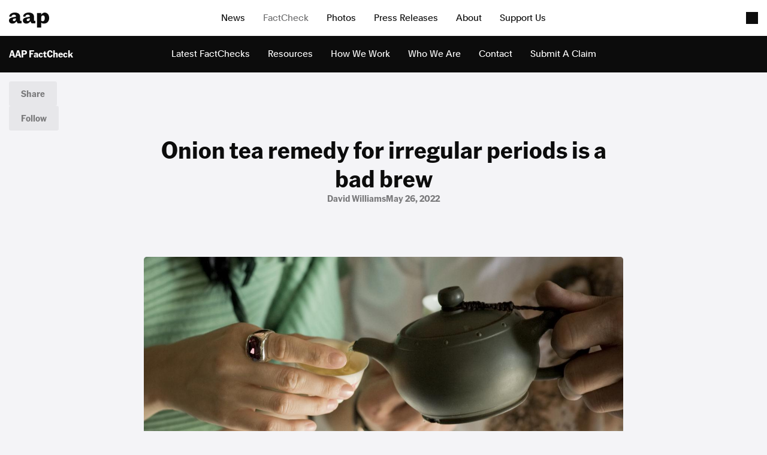

--- FILE ---
content_type: text/html; charset=utf-8
request_url: https://www.aap.com.au/factcheck/onion-tea-remedy-for-irregular-periods-is-a-bad-brew/
body_size: 8406
content:
<!DOCTYPE html>
<!--[if !IE]><!-->
<html lang="en-AU">
<!--<![endif]-->
<!--[if IE 6 ]><html lang="en-AU" class="ie ie6"><![endif]-->
<!--[if IE 7 ]><html lang="en-AU" class="ie ie7"><![endif]-->
<!--[if IE 8 ]><html lang="en-AU" class="ie ie8"><![endif]-->
<head>
    <base href="https://www.aap.com.au/"><!--[if lte IE 6]></base><![endif]-->
    
    
        <link rel="icon" href="/_resources/themes/starter/images/favicon.png?m=1753327709" />
    

    

    <!-- Google tag (gtag.js) -->
    <script async src="https://www.googletagmanager.com/gtag/js?id=G-JL66V6C69C"></script>
    <script nonce="A/2/5nzRDzPPImM+JnaBbm4i3nbGWmGDcQXO">
        window.dataLayer = window.dataLayer || [];
        function gtag(){dataLayer.push(arguments);}
        gtag('js', new Date());

        gtag('config', 'G-JL66V6C69C');
    </script>

    <script type="application/ld+json" nonce="A/2/5nzRDzPPImM+JnaBbm4i3nbGWmGDcQXO">
        {
          "@context": "https://schema.org",
          "@type": "Organization",
          "url": "https://cms.undev.com.au/",
          "logo": ""
        }
      </script>
    <script type="application/ld+json" nonce="A/2/5nzRDzPPImM+JnaBbm4i3nbGWmGDcQXO">
          {
              "@context": "https://schema.org/",
              "@type": "WebSite",
              "name": "AAP",
              "url": "https://www.aap.com.au/",
              "potentialAction": {
                  "@type": "SearchAction",
                  "target": "https://www.aap.com.au/search-page/?keyword={search_term_string}",
                  "query-input": "required name=search_term_string"
              }
          }
      </script>

    <!--
      <script type="application/ld+json" nonce="A/2/5nzRDzPPImM+JnaBbm4i3nbGWmGDcQXO">
        {
          "@context": "https://schema.org",
          "@type": "ProfessionalService",
          "image": [
            ""
           ],
          "name": "Undigital",
          "address": {
            "@type": "PostalAddress",
            "streetAddress": "Level 3, 30-32 Wentworth Ave",
            "addressLocality": "Surry Hills",
            "addressRegion": "New South Wales",
            "postalCode": "2010",
            "addressCountry": "Australia"
          },
          "review": {
            "@type": "Review",
            "reviewRating": {
              "@type": "Rating",
              "ratingValue": "",
              "bestRating": ""
            },
            "author": {
              "@type": "Person",
              "name": ""
            }
          },
          "geo": {
            "@type": "GeoCoordinates",
            "latitude": -34.053622,
            "longitude": 150.6972215
          },
          "url": "https://cms.undev.com.au/",
          "telephone": "0411222333",
          "servesCuisine": ".",
          "priceRange": "",
          "openingHoursSpecification": [
            {
              "@type": "OpeningHoursSpecification",
              "dayOfWeek": [
                "Monday",
                "Tuesday",
                "Wednesday",
                "Thursday",
                "Friday"
              ],
              "opens": "Mo, Tu, We, Th, Fr",
              "closes": ""
            },
            {
              "@type": "OpeningHoursSpecification",
              "dayOfWeek": ["Saturday", "Sunday"],
              "opens": "",
              "closes": "SA, Su"
            }
          ],
          "menu": "",
          "acceptsReservations": ""
        }
      </script> -->



    <meta charset="utf-8">
    <meta name="viewport" content="width=device-width, initial-scale=1.0, maximum-scale=5">
    <meta http-equiv="Content-Type" content="text/html; charset=utf-8">

    
        <title>Onion tea remedy for irregular periods is a bad brew | AAP</title>
<meta name="title" content="Onion tea remedy for irregular periods is a bad brew | AAP">
<meta name="generator" content="Silverstripe CMS">
<meta http-equiv="Content-Type" content="text/html; charset=utf-8">
<link rel="canonical" href="https://www.aap.com.au/factcheck/onion-tea-remedy-for-irregular-periods-is-a-bad-brew/">

<script type="application/ld+json">{"@context":"https:\/\/schema.org","@type":"Article","name":"Onion tea remedy for irregular periods is a bad brew","url":"https:\/\/www.aap.com.au\/factcheck\/onion-tea-remedy-for-irregular-periods-is-a-bad-brew\/"}</script>

    
    <!--[if lt IE 9]>
    <script  src="//html5shiv.googlecode.com/svn/trunk/html5.js"></script>
    <![endif]-->

    <link rel="stylesheet" href="/_resources/themes/starter/css/style.min.css?m=1753327709">
    <link rel="stylesheet" href="/_resources/themes/starter/css/custom.css?m=1753327709">
    
    
    


    
        
            <script type="application/ld+json" nonce="A/2/5nzRDzPPImM+JnaBbm4i3nbGWmGDcQXO">
                {
                    "@context": "https://schema.org",
                    "@type": "BreadcrumbList",
                    "itemListElement": [{"@type":"ListItem","position":1,"name":"FactCheck","item":"https:\/\/www.aap.com.au\/factcheck\/"},{"@type":"ListItem","position":2,"name":"Onion tea remedy for irregular periods is a bad brew","item":"https:\/\/www.aap.com.au\/factcheck\/onion-tea-remedy-for-irregular-periods-is-a-bad-brew\/"}]
                }
            </script>
        
    

    
        
            <!-- Generated by Full Fact Claim Review Schema -->
            <script type="application/ld+json">
                    {
    "@context": "http://schema.org",
    "@type": "ClaimReview",
    "datePublished": "2025-02-07 10:22:16",
    "author": {
        "@type": "Organization",
        "name": "Australian Associated Press",
        "url": "https://www.aap.com.au/"
    },
    "claimReviewed": "Drinking onion and lemon tea can help women regulate periods and delay menopause.",
    "itemReviewed": {
        "appearance": [
            {
                "@type": "CreativeWork",
                "url": "https://www-media.aap.com.au/wp-content/uploads/2022/05/23174208/tea.jpg",
                "description": ""
            }
        ],
        "author": {
            "@type": "Person",
            "name": "Facebook posts"
        },
        "datePublished": "2022-05-15 00:00:00",
        "@type": "Claim"
    },
    "reviewRating": {
        "@type": "Rating",
        "alternateName": "False. There is no evidence any form of tea can effect menstruation or early menopause.",
        "bestRating": "",
        "worstRating": "",
        "ratingValue": ""
    },
    "url": "https://www.aap.com.au/factcheck/onion-tea-remedy-for-irregular-periods-is-a-bad-brew/"
}
                </script>
        
    


    
        <meta property="og:image" content="https://storage.googleapis.com/pss-prod-aap-ss-web-bkt-fw/public/Article/45e8e40c-2f85-4b82-8638-7f823d05cb94__FillWzEyMDAsNjMwXQ.jpg">
        <meta property="og:image:secure_url" content="https://storage.googleapis.com/pss-prod-aap-ss-web-bkt-fw/public/Article/45e8e40c-2f85-4b82-8638-7f823d05cb94__FillWzEyMDAsNjMwXQ.jpg">
        <meta property="og:image:type" content="image/jpeg">
        <meta property="og:image:width" content="1200">
        <meta property="og:image:height" content="630">

        <meta name="twitter:card" content="summary_large_image">
        <meta name="twitter:site" content="@aapfactcheck">
        <meta name="twitter:title" content="Onion tea remedy for irregular periods is a bad brew">
        <meta name="twitter:description" content="Social media posts are recommending a blend of boiled onion and lemon juice as a natural "remedy".">
        <meta name="twitter:image" content="https://storage.googleapis.com/pss-prod-aap-ss-web-bkt-fw/public/Article/45e8e40c-2f85-4b82-8638-7f823d05cb94__FillWzEyMDAsNjc1XQ.jpg">
        <meta name="twitter:creator" content="David Williams">
    


<meta name="google-site-verification" content="XkywZutNIFkP3_cO30WwBRUDxLO1O2GZx7-yHnPzntw" />
</head>

<body class="FactCheckArticlePage" dir="ltr">

    
        <header class="header header-sticky">
   <div class="header-main">
      <div class="container-fluid">
         
            <a href="/" class="brand">
               <img
                       src="https://storage.googleapis.com/pss-prod-aap-ss-web-bkt-fw/public/Uploads/aap-logo.svg"
                       alt="logo"
                       width="67"
                       height="25"
                       loading="lazy"
               />
            </a>
         
         
            <ul class="nav scrollspy-nav homelinks">
               
                  <li>
                     <a class=""
                        href="#news"
                     >News
                     </a>
                  </li>
               
                  <li>
                     <a class="active"
                        href="/factcheck/"
                     >FactCheck
                     </a>
                  </li>
               
                  <li>
                     <a class=""
                        href="#photos"
                     >Photos
                     </a>
                  </li>
               
                  <li>
                     <a class=""
                        href="#press"
                     >Press Releases
                     </a>
                  </li>
               
                  <li>
                     <a class=""
                        href="/about"
                     >About
                     </a>
                  </li>
               
                  <li>
                     <a class=""
                        href="/support/"
                     >Support Us
                     </a>
                  </li>
               
            </ul>
         
         <div class="navigation-toggle">
            <span class="toggler"></span>
            <small>Menu</small>
         </div>
      </div>
      <div class="navigation">
         <div class="page-overlay"></div>
         <div class="content">
            <div class="inner">
               <div class="top">
                  
                     <p>Factual. Independent. Impartial.</p>
                  

                  
                     
                        <ul class="bold">
                           
                              <li><a href="https://www.aapnews.com.au/"  target="_blank" rel="noopener">News</a></li>
                           
                              <li><a href="https://newsroom.aap.com.au/"  target="_blank" rel="noopener">Newsroom</a></li>
                           
                              <li><a href="/" >FactCheck</a></li>
                           
                              <li><a href="https://photos.aap.com.au/"  target="_blank" rel="noopener">Photos</a></li>
                           
                              <li><a href="/aapreleases/" >Press Releases</a></li>
                           
                        </ul>
                     
                  
                  
                     
                        <ul>
                           
                              <li><a href="/about/" >About</a></li>
                           
                              <li><a href="/support/" >Support Us</a></li>
                           
                              <li><a href="/about/contact/" >Contact Us</a></li>
                           
                              <li><a href="/faq/" >FAQ</a></li>
                           
                              <li><a href="/legal/" >Legal and Privacy</a></li>
                           
                              <li><a href="/terms-of-use/" >Terms Of Use</a></li>
                           
                        </ul>
                     
                  
               </div>
               <div class="bottom">
                  
                     <p>Follow us</p>
                  
                   
                       <ul>
                           
                               <li><a href="https://www.facebook.com/aapnewswire" target="_blank" rel="noopener" title="Facebook">Facebook</a></li>
                           
                               <li><a href="https://apple.news/TgrXJK5uaTAmxcCOYwP5OhQ" target="_blank" rel="noopener" title="Apple News">Apple News</a></li>
                           
                               <li><a href="https://www.instagram.com/australianassociatedpress/" target="_blank" rel="noopener" title="Instagram">Instagram</a></li>
                           
                       </ul>
                   

               </div>
            </div>
         </div>
      </div>
   </div>
   
      <div class="header-sub">
         <div class="inner">
            
               <span class="nav-title">AAP FactCheck</span>
            
            <ul>
               
                  
                     <li data-menu-sort-order="1">
                        <a href="/factcheck/" class=" ">Latest FactChecks</a>
                     </li>
                  
               
                  
                     <li data-menu-sort-order="2">
                        <a href="/factcheck/factcheck-resources/" class=" ">Resources </a>
                     </li>
                  
               
                  
                     <li data-menu-sort-order="3">
                        <a href="/factcheck/how-we-work/" class=" ">How We Work</a>
                     </li>
                  
               
                  
                     <li data-menu-sort-order="3">
                        <a href="/factcheck/who-we-are/" class=" ">Who We Are</a>
                     </li>
                  
               
                  
                     <li data-menu-sort-order="5">
                        <a href="/factcheck/contact/" class=" ">Contact </a>
                     </li>
                  
               
                  
                     <li data-menu-sort-order="6">
                        <a href="/factcheck/fact-check-submit/" class=" ">Submit A Claim</a>
                     </li>
                  
               
            </ul>
         </div>
      </div>
   
</header>

    

    <main data-id="65847" class="main factcheck-detail factcheck-detail-video lang-">
    <div class="factcheck-action-group js-sticky-top d-none d-lg-flex">
        <div class="group">
            <button class="button button-dark-scale toggler">Share</button>
            <div class="inner">
                <button class="button button-dark-scale share-facebook">Facebook</button>
                <button class="button button-dark-scale share-twitter">X (Twitter)</button>
                <button class="button button-dark-scale copy-link">Copy Link</button>
                <button class="button button-dark-scale download-article">Download</button>
            </div>
        </div>
        <div class="group">
            <button class="button button-dark-scale toggler">Follow</button>
            <div class="inner">
                
                    <a href="https://www.facebook.com/aapnewswire" target="_blank" rel="noopener" title="Facebook" class="button button-dark-scale">Facebook</a>
                
                    <a href="https://apple.news/TgrXJK5uaTAmxcCOYwP5OhQ" target="_blank" rel="noopener" title="Apple News" class="button button-dark-scale">Apple News</a>
                
                    <a href="https://www.instagram.com/australianassociatedpress/" target="_blank" rel="noopener" title="Instagram" class="button button-dark-scale">Instagram</a>
                
            </div>
        </div>
        

    </div>

    <!-- for mobile -->
    <div class="factcheck-share js-main-stick d-flex d-lg-none">
        <button class="button button-grey toggler">Share</button>
        <div class="inner">
            <button class="button button-grey button-platform share-facebook">Facebook</button>
            <button class="button button-grey button-platform share-twitter">x</button>
            <button class="button button-grey button-platform copy-link">Copy Link</button>
            <button class="button button-grey button-platform download-article">Download</button>
        </div>
    </div>
    
        <div class="container-fluid">
            <div class="content">
                <div class="title-group">
                    <h1>Onion tea remedy for irregular periods is a bad brew</h1>
                    <div class="info">
                        
                            <span>David Williams</span>
                        

                        
                            <span>May 26, 2022</span>
                        
                        
                    </div>
                </div>

                <div class="article">
                    
                        <figure class="thumbnail">
                            <img
                                    src="https://storage.googleapis.com/pss-prod-aap-ss-web-bkt-fw/public/Article/45e8e40c-2f85-4b82-8638-7f823d05cb94.jpg"
                                    alt="45e8e40c 2f85 4b82 8638 7f823d05cb94"
                                    width="1045"
                                    height="719"
                                    loading="lazy"
                            />
                            
                                <figcaption>
                                    Medical experts say no form of tea can help regulate menstruation or prevent early menopause. Image by Robert McGrath/AAP IMAGES
                                </figcaption>
                            

                        </figure>
                    

                    <div class="box header-factcheck"></div>
                    

                    <div class="inner article-content have-claimed">
                        <p><b>WHAT WAS CLAIMED</b></p><p>Drinking onion and lemon tea can help women regulate periods and delay menopause.</p><p><b>OUR VERDICT</b></p><p><b>False.</b> There is no evidence any form of tea can effect menstruation or early menopause.</p><p>There's nothing more agreeable than afternoon tea, according to Henry James' novel <a href="https://www.google.com.au/books/edition/_/BtDz3DX-wrAC?hl=en&amp;gbpv=1">The Portrait of a Lady</a>, but no hot beverages can achieve for women what some online posts are claiming.</p>
<p>A <a href="https://www.facebook.com/481030185997585/posts/1188296021937661">Facebook post</a> circulating among Pacific Islands pages says an onion and lemon tea recipe helps remedy irregular menstruation, thereby preventing <a href="https://www.betterhealth.vic.gov.au/health/conditionsandtreatments/premature-and-early-menopause">early menopause</a>. But women's health experts told <b>AAP FactCheck</b> there is no evidence the brew can achieve either claim.</p>
<p>Changes in a woman's menstrual cycle can be a symptom of early menopause, but are not a cause. Early menopause is <a href="https://www.nhs.uk/conditions/early-menopause/">defined</a> as a woman's periods stopping before the age of 45, whether naturally or as a side effect of some <a href="https://my.clevelandclinic.org/health/diseases/21138-premature-and-early-menopause#:~:text=Possible%20factors%20that%20could%20cause,remove%20the%20uterus%20(hysterectomy)">medical treatments or other factors</a>.&nbsp;</p>
<p>But the <a href="https://www.facebook.com/481030185997585/posts/1188296021937661">post</a> (screenshot <a href="https://www-media.aap.com.au/wp-content/uploads/2022/05/23174208/tea.jpg">here</a>) suggests women can delay menopause by regulating periods with a cup of onion tea. The post's text reads: "Onion Tea For Missed Period: This remedy is for those that have missed their periods. If your period is irregular not forth coming for long and you are seeking natural ways to bring them back try this recipe, do not go to early menopause." The tea's ingredients are onion, lemon and water.</p>
<p>Earlier versions of the post (see <a href="https://www.facebook.com/1197858493560421/posts/3181729148506669">here)</a> have generated thousands of shares &nbsp;with other examples <a href="https://www.facebook.com/154584428556475/posts/469213270426921">here</a> and a similar claim features on this <a href="https://gadgetsng.com/onion-tea-recipe-for-missed-period/">blog</a>. The posts originated in Africa and were debunked by <a href="https://africacheck.org/fact-checks/fbchecks/no-onion-and-lemon-mixture-wont-make-your-periods-regular">Africa Check</a> in October 2020.</p>
<p>Associate Professor <a href="https://www.scimex.org/experts?name=alex-polyakov&amp;a=437413">Alex Polyakov</a>, a gynaecologist and fertility specialist based at the University of Melbourne, told <b>AAP FactCheck</b> irregular periods cannot be equated to menopause.</p>
<p>"There are multiple common causes of irregular and infrequent periods," Dr Polyakov said in an email.</p>
<p>"One of them is pregnancy, but there are others such as <a href="https://www.healthdirect.gov.au/polycystic-ovarian-syndrome-pcos">polycystic ovarian syndrome</a> (PCOS) or hormone imbalance, such as thyroid dysfunction. Premature menopause is a rare cause of absent periods, while other causes are very common and do not themselves lead to premature menopause. The suggestion that irregular or infrequent periods lead to premature menopause is simply wrong."</p>
<p>Experts also told <b>AAP FactCheck</b> there's no evidence to support the claim that onion tea can regulate menstruation.</p>
<p><a href="https://www.sydney.edu.au/medicine-health/about/our-people/academic-staff/rodney-baber.html">Rodney Baber</a>, a clinical professor of obstetrics and gynaecology at the University of Sydney, said in an email: "I do not personally know of any evidence to suggest onion tea might regulate menstruation. I did a quick search using medical search engines to check for any published data and could find none. So, I think the answer is no."</p>
<p>Dr Polyakov said it was implausible that drinking onion tea with lemon juice would have any impact on either the timing or frequency of periods.</p>
<p>He says irregular and infrequent periods are serious problems and "the advice should be to seek medical help and to undertake appropriate investigations".</p>
<p>For the claim the tea can delay menopause, both experts say it's not possible.</p>
<p>Professor Baber said he was not aware of any research showing any tea could delay menopause. He said the age for menopause can be influenced by "the number of eggs you are born with or ... the rate at which (<a href="https://www.londonwomensclinic.com/what-are-follicles-and-why-are-they-important-for-my-fertility/#:~:text=Ovarian%20follicles%20are%20small%20sacs,release%20an%20egg%20for%20fertilisation.">ovarian follicles</a>) get used up".</p>
<p>Dr Polyakov said: "(Drinking onion tea with lemon juice) would certainly have no impact on the timing of menopause or its likelihood."</p>
<p>A <a href="https://connect.aap.com.au/https/jech.bmj.com/content/72/8/733.info">2018</a> <a href="https://jech.bmj.com/content/72/8/733">study</a> from Leeds University investigated the relationship between diet and when menopause occurs. It found diet is associated with age at natural menopause in study participants, but there's no mention of onion and lemon tea in the paper.</p>
<p>Study co-author <a href="https://www.ceu.ox.ac.uk/team/yashvee-dunneram">Yashvee Dunneram</a> told <b>AAP FactCheck</b> in an email: "We looked at the association between herbal tea and age at onset of menopause, but this was not statistically significant."</p>
<p>Dr Dunneram said she had not found any studies to support the post's claims.</p>
<p><b>The Verdict</b></p>
<p>A Facebook post's claim onion tea can remedy irregular periods is false. The post links irregular periods with early menopause, but experts also say this is wrong.&nbsp;</p>
<p>Medical experts told <b>AAP FactCheck</b> the purported remedy won't regulate menstrual cycles and advised women experiencing irregular periods to seek medical advice.</p>
<p><b>False </b>- The claim is inaccurate.</p><p>AAP FactCheck is an accredited member of the <a href="https://www.poynter.org/ifcn/">International Fact-Checking Network</a>. To keep up with our latest fact checks, follow us on <a href="https://www.facebook.com/AAPFactCheck">Facebook</a>, <a href="https://twitter.com/AapFactcheck">Twitter</a> and <a href="https://www.instagram.com/aapfactcheck/">Instagram</a>.</p>
                    </div>
                    <div class="accordion">
<div class="accordion-item">
        <div class="accordion-title toggler">
            <h3>Sources</h3>
        </div>
        <div class="accordion-content">
            <div class="accordion-content-inner">
                <ol class="sources-content">

                </ol>
            </div>
        </div>
    </div>

    <div class="accordion-item active">
        
            <div class="accordion-title toggler">
                <h3>Fact-checking is a team effort</h3>
            </div>
        

        <div class="accordion-content">
            <div class="accordion-content-inner">
                <p>Every AAP FactCheck article is the result of a meticulous process involving numerous experienced journalists and producers. Our articles are thoroughly researched, carefully crafted and rigorously scrutinised to ensure the highest standard of accuracy and objectivity in every piece.</p>
                <div class="button-group">
                    
                        <a href="/factcheck/who-we-are/"  class="button button-radius button-fade">
                            Who We Are
                        </a>
                    
                    
                        <a href="/factcheck/how-we-work/"  class="button button-radius button-fade">
                            How We Work
                        </a>
                    
                    
                        <a href="/factcheck/factcheck-resources/"  class="button button-radius button-fade">
                            Resources
                        </a>
                    
                </div>
            </div>
        </div>
    </div>

</div>
<p class="source">AAP FactCheck is an accredited member of the&nbsp;<a class="ss-broken" rel="noopener noreferrer" href="https://www.poynter.org/ifcn/" target="_blank">International Fact-Checking Network</a></p>












                </div>
            </div>
        </div>
    

</main>


    
        <div class="factcheck-footer">
    <div class="container-fluid">
        <div class="inner">
            
                <div class="row list">
                <div class="col-12 col-lg-3">
                    <div class="list-title">
                        <h3>Related FactCheck</h3>
                        <h2>Related AAP FactCheck</h2>
                        <a href="/factcheck/">Explore FactCheck</a>
                    </div>
                </div>
                <div class="col-12 col-lg-9">
                    <div class="list-carousel">
                        <div class="swiper factcheck-swiper cursor-area">
                            <div class="cursor">
                                <span class="text-action text-drag">Drag</span>
                            </div>
                            <div class="swiper-wrapper">
                                
                                    <div class="swiper-slide">
                                    <a
                                            href="/factcheck/joyce-claims-hes-tamworths-water-saviour/"
                                            class="factcheck-tile carousel-item"
                                    >
                                        
                                            <div class="image">
                                                <img
                                                        src="https://storage.googleapis.com/pss-prod-aap-ss-web-bkt-fw/public/Uploads/3a98a69a-1180-4edf-b455-749153e48374.jpg"
                                                        alt="3a98a69a 1180 4edf b455 749153e48374"
                                                        width="520"
                                                        height="357"
                                                        loading="lazy"
                                                />
                                            </div>
                                        

                                        <div class="desc">
                                            
                                            <h3>
                                                Joyce claims he’s Tamworth’s water saviour
                                            </h3>
                                        </div>
                                    </a>
                                </div>
                                
                                    <div class="swiper-slide">
                                    <a
                                            href="/factcheck/manipulated-tv-footage-used-to-spread-false-chemtrails-claim/"
                                            class="factcheck-tile carousel-item"
                                    >
                                        
                                            <div class="image">
                                                <img
                                                        src="https://storage.googleapis.com/pss-prod-aap-ss-web-bkt-fw/public/Article/96fd4f69-4495-43d8-9597-71617d3f9064.jpg"
                                                        alt="96fd4f69 4495 43d8 9597 71617d3f9064"
                                                        width="520"
                                                        height="357"
                                                        loading="lazy"
                                                />
                                            </div>
                                        

                                        <div class="desc">
                                            
                                            <h3>
                                                Manipulated TV footage used to spread false &#039;chemtrails&#039; claim
                                            </h3>
                                        </div>
                                    </a>
                                </div>
                                
                                    <div class="swiper-slide">
                                    <a
                                            href="/factcheck/no-us-tariffs-were-not-retaliation-for-australian-hate-speech-laws/"
                                            class="factcheck-tile carousel-item"
                                    >
                                        
                                            <div class="image">
                                                <img
                                                        src="https://storage.googleapis.com/pss-prod-aap-ss-web-bkt-fw/public/Article/98bb0238-4324-44d8-957c-75a69fd48447.jpg"
                                                        alt="98bb0238 4324 44d8 957c 75a69fd48447"
                                                        width="520"
                                                        height="357"
                                                        loading="lazy"
                                                />
                                            </div>
                                        

                                        <div class="desc">
                                            
                                            <h3>
                                                No, US tariffs were not retaliation for Australian hate speech laws
                                            </h3>
                                        </div>
                                    </a>
                                </div>
                                
                                    <div class="swiper-slide">
                                    <a
                                            href="/factcheck/experts-warn-of-problematic-power-price-comparisons/"
                                            class="factcheck-tile carousel-item"
                                    >
                                        
                                            <div class="image">
                                                <img
                                                        src="https://storage.googleapis.com/pss-prod-aap-ss-web-bkt-fw/public/Uploads/Article/33165a20-75ad-44db-84b4-8323199ba608.jpg"
                                                        alt="33165a20 75ad 44db 84b4 8323199ba608"
                                                        width="520"
                                                        height="357"
                                                        loading="lazy"
                                                />
                                            </div>
                                        

                                        <div class="desc">
                                            
                                            <h3>
                                                Experts warn of &#039;problematic&#039; power price comparisons
                                            </h3>
                                        </div>
                                    </a>
                                </div>
                                
                                    <div class="swiper-slide">
                                    <a
                                            href="/factcheck/coalitions-evidence-doesnt-show-rules-added-60000-cost-of-building-a-home/"
                                            class="factcheck-tile carousel-item"
                                    >
                                        
                                            <div class="image">
                                                <img
                                                        src="https://storage.googleapis.com/pss-prod-aap-ss-web-bkt-fw/public/Uploads/Article/a05a4ced-62f4-4416-a6c5-cc5a76845a89.jpg"
                                                        alt="a05a4ced 62f4 4416 a6c5 cc5a76845a89"
                                                        width="520"
                                                        height="357"
                                                        loading="lazy"
                                                />
                                            </div>
                                        

                                        <div class="desc">
                                            
                                            <h3>
                                                Coalition&#039;s evidence doesn&#039;t show rules added $60,000 cost of building a home
                                            </h3>
                                        </div>
                                    </a>
                                </div>
                                
                                    <div class="swiper-slide">
                                    <a
                                            href="/factcheck/transgender-woman-misidentified-as-pilot-in-washington-dc-helicopter-crash/"
                                            class="factcheck-tile carousel-item"
                                    >
                                        
                                            <div class="image">
                                                <img
                                                        src="https://storage.googleapis.com/pss-prod-aap-ss-web-bkt-fw/public/Article/6bf8b0a1-d3f9-4459-9322-ab37513c0b1c-v9.jpg"
                                                        alt="6bf8b0a1 d3f9 4459 9322 ab37513c0b1c v9"
                                                        width="520"
                                                        height="357"
                                                        loading="lazy"
                                                />
                                            </div>
                                        

                                        <div class="desc">
                                            
                                            <h3>
                                                Transgender woman misidentified as pilot in Washington DC helicopter crash
                                            </h3>
                                        </div>
                                    </a>
                                </div>
                                
                            </div>
                        </div>
                    </div>
                </div>
            </div>
            

            <div class="row list">
                <div class="col-12 col-lg-3">
                    <div class="list-title">
                        <h3>Related AAPNews</h3>
                        <h2>Get to know AAP News</h2>
                        <a href="https://www.aapnews.com.au/" target="_blank">Visit News ↗</a>
                    </div>
                </div>
                <div class="col-12 col-lg-9">
                    <div class="list-carousel">
                        <div class="swiper factcheck-swiper">
                            <div class="swiper-wrapper">
                                
                                    <div class="swiper-slide">
                                        <a
                                                href="https://aapnews.aap.com.au/news/country-artists-hope-to-follow-idols-at-golden-guitars"
                                                class="factcheck-tile carousel-item"
                                                target="_blank"
                                        >
                                            
                                                <div class="image">
                                                    <img
                                                            src="/_resources/images/default-rss.jpg"
                                                            alt="&#039;From the heart&#039;: Wolfe Brothers sweep Golden Guitars"
                                                            width="520"
                                                            height="357"
                                                            loading="lazy"
                                                    />
                                                </div>
                                            
                                            <div class="desc">
                                                <h3>&#039;From the heart&#039;: Wolfe Brothers sweep Golden Guitars</h3>
                                            </div>
                                        </a>
                                    </div>
                                
                                    <div class="swiper-slide">
                                        <a
                                                href="https://aapnews.aap.com.au/news/schoolboy-loses-fight-for-life-after-shark-attack"
                                                class="factcheck-tile carousel-item"
                                                target="_blank"
                                        >
                                            
                                                <div class="image">
                                                    <img
                                                            src="https://aapnews.imgdeliver.net/article/lead_image/197049/d8830ab5-ac7b-43aa-8172-4fb4b1b8f8a1.jpg?format=jpeg"
                                                            alt="Schoolboy loses fight for life after shark attack"
                                                            width="520"
                                                            height="357"
                                                            loading="lazy"
                                                    />
                                                </div>
                                            
                                            <div class="desc">
                                                <h3>Schoolboy loses fight for life after shark attack</h3>
                                            </div>
                                        </a>
                                    </div>
                                
                                    <div class="swiper-slide">
                                        <a
                                                href="https://aapnews.aap.com.au/news/australians-on-edge-as-heatwave-fires-cyclone-brew"
                                                class="factcheck-tile carousel-item"
                                                target="_blank"
                                        >
                                            
                                                <div class="image">
                                                    <img
                                                            src="https://aapnews.imgdeliver.net/article/lead_image/197008/8c4f85c9-40a7-4e42-9cc0-f5fcbae59c50.jpg?format=jpeg"
                                                            alt="High alert as cyclone, heatwaves, fires loom large"
                                                            width="520"
                                                            height="357"
                                                            loading="lazy"
                                                    />
                                                </div>
                                            
                                            <div class="desc">
                                                <h3>High alert as cyclone, heatwaves, fires loom large</h3>
                                            </div>
                                        </a>
                                    </div>
                                
                                    <div class="swiper-slide">
                                        <a
                                                href="https://aapnews.aap.com.au/news/small-town-rocked-by-shootings-as-manhunt-continues"
                                                class="factcheck-tile carousel-item"
                                                target="_blank"
                                        >
                                            
                                                <div class="image">
                                                    <img
                                                            src="https://aapnews.imgdeliver.net/article/lead_image/197004/9bd92a9d-1d44-4bb0-b9ff-c8b183c5c413.jpg?format=jpeg"
                                                            alt="Search widens in manhunt for alleged triple murderer"
                                                            width="520"
                                                            height="357"
                                                            loading="lazy"
                                                    />
                                                </div>
                                            
                                            <div class="desc">
                                                <h3>Search widens in manhunt for alleged triple murderer</h3>
                                            </div>
                                        </a>
                                    </div>
                                
                                    <div class="swiper-slide">
                                        <a
                                                href="https://aapnews.aap.com.au/news/autopsy-points-to-teen-surrounded-by-dingoes-drowning"
                                                class="factcheck-tile carousel-item"
                                                target="_blank"
                                        >
                                            
                                                <div class="image">
                                                    <img
                                                            src="https://aapnews.imgdeliver.net/article/lead_image/197005/475df9ef-3ea9-47e9-b61d-c25ac1e91a74.jpg?format=jpeg"
                                                            alt="Family launches GoFundMe to bring teen&#039;s body home"
                                                            width="520"
                                                            height="357"
                                                            loading="lazy"
                                                    />
                                                </div>
                                            
                                            <div class="desc">
                                                <h3>Family launches GoFundMe to bring teen&#039;s body home</h3>
                                            </div>
                                        </a>
                                    </div>
                                
                                    <div class="swiper-slide">
                                        <a
                                                href="https://aapnews.aap.com.au/news/holocaust-descendants-reunited-amid-troubled-times"
                                                class="factcheck-tile carousel-item"
                                                target="_blank"
                                        >
                                            
                                                <div class="image">
                                                    <img
                                                            src="https://aapnews.imgdeliver.net/article/lead_image/197024/b02f4afa-de9f-480a-a0fd-2086d8d7d587.jpg?format=jpeg"
                                                            alt="Holocaust descendants reunited amid troubled times"
                                                            width="520"
                                                            height="357"
                                                            loading="lazy"
                                                    />
                                                </div>
                                            
                                            <div class="desc">
                                                <h3>Holocaust descendants reunited amid troubled times</h3>
                                            </div>
                                        </a>
                                    </div>
                                
                            </div>
                        </div>
                    </div>
                </div>
            </div>
        </div>
    </div>
</div>
    


<script  src="https://cdnjs.cloudflare.com/ajax/libs/jquery/3.7.1/jquery.min.js"></script>
<script src="/_resources/themes/starter/lib/gsap/gsap.min.js?m=1753327709"></script>
<script src="/_resources/themes/starter/lib/gsap/CustomEase.min.js?m=1753327709"></script>
<script src="/_resources/themes/starter/lib/swiper/swiper-bundle.min.js?m=1753327709"></script>
<script src="/_resources/themes/starter/lib/plyr/plyr.min.js?m=1753327709"></script>
<script src="/_resources/themes/starter/lib/brick/bricks.min.js?m=1753327709"></script>
<script src="/_resources/themes/starter/js/script.js?m=1753327709"></script>
<script src="/_resources/themes/starter/js/custom.js?m=1753327709"></script>
<script src="/_resources/themes/starter/js/donate.js?m=1753327709"></script>


<script src="https://cdn.userway.org/widget.js" data-account="GZIh7unJQL"></script>
</body>

</html>


--- FILE ---
content_type: text/css
request_url: https://www.aap.com.au/_resources/themes/starter/css/style.min.css?m=1753327709
body_size: 46359
content:
@charset "UTF-8";@import url("https://fonts.googleapis.com/css2?family=Noto+Sans&family=Noto+Sans+Arabic&family=Noto+Sans+SC&display=swap");@keyframes plyr-progress{to{background-position:25px 0;background-position:var(--plyr-progress-loading-size,25px) 0}}@keyframes plyr-popup{0%{opacity:.5;transform:translateY(10px)}to{opacity:1;transform:translateY(0)}}@keyframes plyr-fade-in{0%{opacity:0}to{opacity:1}}.plyr{-moz-osx-font-smoothing:grayscale;-webkit-font-smoothing:antialiased;align-items:center;direction:ltr;display:flex;flex-direction:column;font-family:inherit;font-family:var(--plyr-font-family,inherit);font-variant-numeric:tabular-nums;font-weight:400;font-weight:var(--plyr-font-weight-regular,400);line-height:1.7;line-height:var(--plyr-line-height,1.7);max-width:100%;min-width:200px;position:relative;text-shadow:none;transition:box-shadow .3s ease;z-index:0}.plyr audio,.plyr iframe,.plyr video{display:block;height:100%;width:100%}.plyr button{font:inherit;line-height:inherit;width:auto}.plyr:focus{outline:0}.plyr--full-ui{box-sizing:border-box}.plyr--full-ui *,.plyr--full-ui :after,.plyr--full-ui :before{box-sizing:inherit}.plyr--full-ui a,.plyr--full-ui button,.plyr--full-ui input,.plyr--full-ui label{touch-action:manipulation}.plyr__badge{background:#4a5464;background:var(--plyr-badge-background,#4a5464);border-radius:2px;border-radius:var(--plyr-badge-border-radius,2px);color:#fff;color:var(--plyr-badge-text-color,#fff);font-size:9px;font-size:var(--plyr-font-size-badge,9px);line-height:1;padding:3px 4px}.plyr--full-ui ::-webkit-media-text-track-container{display:none}.plyr__captions{animation:plyr-fade-in .3s ease;bottom:0;display:none;font-size:13px;font-size:var(--plyr-font-size-small,13px);left:0;padding:10px;padding:var(--plyr-control-spacing,10px);position:absolute;text-align:center;transition:transform .4s ease-in-out;width:100%}.plyr__captions span:empty{display:none}@media (min-width:480px){.plyr__captions{font-size:15px;font-size:var(--plyr-font-size-base,15px);padding:20px;padding:calc(var(--plyr-control-spacing, 10px)*2)}}@media (min-width:768px){.plyr__captions{font-size:18px;font-size:var(--plyr-font-size-large,18px)}}.plyr--captions-active .plyr__captions{display:block}.plyr:not(.plyr--hide-controls) .plyr__controls:not(:empty)~.plyr__captions{transform:translateY(-40px);transform:translateY(calc(var(--plyr-control-spacing, 10px)*-4))}.plyr__caption{background:rgba(0,0,0,.8);background:var(--plyr-captions-background,rgba(0,0,0,.8));border-radius:2px;-webkit-box-decoration-break:clone;box-decoration-break:clone;color:#fff;color:var(--plyr-captions-text-color,#fff);line-height:185%;padding:.2em .5em;white-space:pre-wrap}.plyr__caption div{display:inline}.plyr__control{background:transparent;border:0;border-radius:4px;border-radius:var(--plyr-control-radius,4px);color:inherit;cursor:pointer;flex-shrink:0;overflow:visible;padding:7px;padding:calc(var(--plyr-control-spacing, 10px)*0.7);position:relative;transition:all .3s ease}.plyr__control svg{fill:currentColor;display:block;height:18px;height:var(--plyr-control-icon-size,18px);pointer-events:none;width:18px;width:var(--plyr-control-icon-size,18px)}.plyr__control:focus{outline:0}.plyr__control:focus-visible{outline:2px dashed #00b2ff;outline:2px dashed var(--plyr-focus-visible-color,var(--plyr-color-main,var(--plyr-color-main,#00b2ff)));outline-offset:2px}a.plyr__control{text-decoration:none}.plyr__control.plyr__control--pressed .icon--not-pressed,.plyr__control.plyr__control--pressed .label--not-pressed,.plyr__control:not(.plyr__control--pressed) .icon--pressed,.plyr__control:not(.plyr__control--pressed) .label--pressed,a.plyr__control:after,a.plyr__control:before{display:none}.plyr--full-ui ::-webkit-media-controls{display:none}.plyr__controls{align-items:center;display:flex;justify-content:flex-end;text-align:center}.plyr__controls .plyr__progress__container{flex:1;min-width:0}.plyr__controls .plyr__controls__item{margin-left:2.5px;margin-left:calc(var(--plyr-control-spacing, 10px)/4)}.plyr__controls .plyr__controls__item:first-child{margin-left:0;margin-right:auto}.plyr__controls .plyr__controls__item.plyr__progress__container{padding-left:2.5px;padding-left:calc(var(--plyr-control-spacing, 10px)/4)}.plyr__controls .plyr__controls__item.plyr__time{padding:0 5px;padding:0 calc(var(--plyr-control-spacing, 10px)/2)}.plyr__controls .plyr__controls__item.plyr__progress__container:first-child,.plyr__controls .plyr__controls__item.plyr__time+.plyr__time,.plyr__controls .plyr__controls__item.plyr__time:first-child{padding-left:0}.plyr [data-plyr=airplay],.plyr [data-plyr=captions],.plyr [data-plyr=fullscreen],.plyr [data-plyr=pip],.plyr__controls:empty{display:none}.plyr--airplay-supported [data-plyr=airplay],.plyr--captions-enabled [data-plyr=captions],.plyr--fullscreen-enabled [data-plyr=fullscreen],.plyr--pip-supported [data-plyr=pip]{display:inline-block}.plyr__menu{display:flex;position:relative}.plyr__menu .plyr__control svg{transition:transform .3s ease}.plyr__menu .plyr__control[aria-expanded=true] svg{transform:rotate(90deg)}.plyr__menu .plyr__control[aria-expanded=true] .plyr__tooltip{display:none}.plyr__menu__container{animation:plyr-popup .2s ease;background:hsla(0,0%,100%,.9019607843137255);background:var(--plyr-menu-background,hsla(0,0%,100%,.9019607843137255));border-radius:8px;border-radius:var(--plyr-menu-radius,8px);bottom:100%;box-shadow:0 1px 2px rgba(0,0,0,.14901960784313725);box-shadow:var(--plyr-menu-shadow,0 1px 2px rgba(0,0,0,.14901960784313725));color:#4a5464;color:var(--plyr-menu-color,#4a5464);font-size:15px;font-size:var(--plyr-font-size-base,15px);margin-bottom:10px;position:absolute;right:-3px;text-align:left;white-space:nowrap;z-index:3}.plyr__menu__container>div{overflow:hidden;transition:height .35s cubic-bezier(.4,0,.2,1),width .35s cubic-bezier(.4,0,.2,1)}.plyr__menu__container:after{border:4px solid transparent;border-width:var(--plyr-menu-arrow-size,4px);content:"";height:0;position:absolute;right:14px;right:calc(var(--plyr-control-icon-size, 18px)/2 + var(--plyr-control-spacing, 10px)*0.7 - var(--plyr-menu-arrow-size, 4px)/2);top:100%;width:0}.plyr__menu__container [role=menu]{padding:7px;padding:calc(var(--plyr-control-spacing, 10px)*0.7)}.plyr__menu__container [role=menuitem],.plyr__menu__container [role=menuitemradio]{margin-top:2px}.plyr__menu__container [role=menuitem]:first-child,.plyr__menu__container [role=menuitemradio]:first-child{margin-top:0}.plyr__menu__container .plyr__control{align-items:center;color:#4a5464;color:var(--plyr-menu-color,#4a5464);display:flex;font-size:13px;font-size:var(--plyr-font-size-menu,var(--plyr-font-size-small,13px));padding:4.66667px 10.5px;padding:calc(var(--plyr-control-spacing, 10px)*0.7/1.5) calc(var(--plyr-control-spacing, 10px)*0.7*1.5);-webkit-user-select:none;user-select:none;width:100%}.plyr__menu__container .plyr__control>span{align-items:inherit;display:flex;width:100%}.plyr__menu__container .plyr__control:after{border:4px solid transparent;border:var(--plyr-menu-item-arrow-size,4px) solid transparent;content:"";position:absolute;top:50%;transform:translateY(-50%)}.plyr__menu__container .plyr__control--forward{padding-right:28px;padding-right:calc(var(--plyr-control-spacing, 10px)*0.7*4)}.plyr__menu__container .plyr__control--forward:after{border-left-color:#728197;border-left-color:var(--plyr-menu-arrow-color,#728197);right:6.5px;right:calc(var(--plyr-control-spacing, 10px)*0.7*1.5 - var(--plyr-menu-item-arrow-size, 4px))}.plyr__menu__container .plyr__control--forward:focus-visible:after,.plyr__menu__container .plyr__control--forward:hover:after{border-left-color:initial}.plyr__menu__container .plyr__control--back{font-weight:400;font-weight:var(--plyr-font-weight-regular,400);margin:7px;margin:calc(var(--plyr-control-spacing, 10px)*0.7);margin-bottom:3.5px;margin-bottom:calc(var(--plyr-control-spacing, 10px)*0.7/2);padding-left:28px;padding-left:calc(var(--plyr-control-spacing, 10px)*0.7*4);position:relative;width:calc(100% - 14px);width:calc(100% - var(--plyr-control-spacing, 10px)*0.7*2)}.plyr__menu__container .plyr__control--back:after{border-right-color:#728197;border-right-color:var(--plyr-menu-arrow-color,#728197);left:6.5px;left:calc(var(--plyr-control-spacing, 10px)*0.7*1.5 - var(--plyr-menu-item-arrow-size, 4px))}.plyr__menu__container .plyr__control--back:before{background:#dcdfe5;background:var(--plyr-menu-back-border-color,#dcdfe5);box-shadow:0 1px 0 #fff;box-shadow:0 1px 0 var(--plyr-menu-back-border-shadow-color,#fff);content:"";height:1px;left:0;margin-top:3.5px;margin-top:calc(var(--plyr-control-spacing, 10px)*0.7/2);overflow:hidden;position:absolute;right:0;top:100%}.plyr__menu__container .plyr__control--back:focus-visible:after,.plyr__menu__container .plyr__control--back:hover:after{border-right-color:initial}.plyr__menu__container .plyr__control[role=menuitemradio]{padding-left:7px;padding-left:calc(var(--plyr-control-spacing, 10px)*0.7)}.plyr__menu__container .plyr__control[role=menuitemradio]:after,.plyr__menu__container .plyr__control[role=menuitemradio]:before{border-radius:100%}.plyr__menu__container .plyr__control[role=menuitemradio]:before{background:rgba(0,0,0,.10196078431372549);content:"";display:block;flex-shrink:0;height:16px;margin-right:10px;margin-right:var(--plyr-control-spacing,10px);transition:all .3s ease;width:16px}.plyr__menu__container .plyr__control[role=menuitemradio]:after{background:#fff;border:0;height:6px;left:12px;opacity:0;top:50%;transform:translateY(-50%) scale(0);transition:transform .3s ease,opacity .3s ease;width:6px}.plyr__menu__container .plyr__control[role=menuitemradio][aria-checked=true]:before{background:#00b2ff;background:var(--plyr-control-toggle-checked-background,var(--plyr-color-main,var(--plyr-color-main,#00b2ff)))}.plyr__menu__container .plyr__control[role=menuitemradio][aria-checked=true]:after{opacity:1;transform:translateY(-50%) scale(1)}.plyr__menu__container .plyr__control[role=menuitemradio]:focus-visible:before,.plyr__menu__container .plyr__control[role=menuitemradio]:hover:before{background:rgba(35,40,47,.10196078431372549)}.plyr__menu__container .plyr__menu__value{align-items:center;display:flex;margin-left:auto;margin-right:-5px;margin-right:calc(var(--plyr-control-spacing, 10px)*0.7*-1 + 2px);overflow:hidden;padding-left:24.5px;padding-left:calc(var(--plyr-control-spacing, 10px)*0.7*3.5);pointer-events:none}.plyr--full-ui input[type=range]{appearance:none;background:transparent;border:0;border-radius:26px;border-radius:calc(var(--plyr-range-thumb-height, 13px)*2);color:#00b2ff;color:var(--plyr-range-fill-background,var(--plyr-color-main,var(--plyr-color-main,#00b2ff)));display:block;height:19px;height:calc(var(--plyr-range-thumb-active-shadow-width, 3px)*2 + var(--plyr-range-thumb-height, 13px));margin:0;min-width:0;padding:0;transition:box-shadow .3s ease;width:100%}.plyr--full-ui input[type=range]::-webkit-slider-runnable-track{background:transparent;background-image:linear-gradient(90deg,currentColor,transparent 0);background-image:linear-gradient(90deg,currentColor var(--value,0),transparent var(--value,0));border:0;border-radius:2.5px;border-radius:calc(var(--plyr-range-track-height, 5px)/2);height:5px;height:var(--plyr-range-track-height,5px);-webkit-transition:box-shadow .3s ease;transition:box-shadow .3s ease;-webkit-user-select:none;user-select:none}.plyr--full-ui input[type=range]::-webkit-slider-thumb{appearance:none;background:#fff;background:var(--plyr-range-thumb-background,#fff);border:0;border-radius:100%;box-shadow:0 1px 1px rgba(35,40,47,.14901960784313725),0 0 0 1px rgba(35,40,47,.2);box-shadow:var(--plyr-range-thumb-shadow,0 1px 1px rgba(35,40,47,.14901960784313725),0 0 0 1px rgba(35,40,47,.2));height:13px;height:var(--plyr-range-thumb-height,13px);margin-top:-4px;margin-top:calc(var(--plyr-range-thumb-height, 13px)/2*-1 - var(--plyr-range-track-height, 5px)/2*-1);position:relative;-webkit-transition:all .2s ease;transition:all .2s ease;width:13px;width:var(--plyr-range-thumb-height,13px)}.plyr--full-ui input[type=range]::-moz-range-track{background:transparent;border:0;border-radius:2.5px;border-radius:calc(var(--plyr-range-track-height, 5px)/2);height:5px;height:var(--plyr-range-track-height,5px);-moz-transition:box-shadow .3s ease;transition:box-shadow .3s ease;user-select:none}.plyr--full-ui input[type=range]::-moz-range-thumb{background:#fff;background:var(--plyr-range-thumb-background,#fff);border:0;border-radius:100%;box-shadow:0 1px 1px rgba(35,40,47,.14901960784313725),0 0 0 1px rgba(35,40,47,.2);box-shadow:var(--plyr-range-thumb-shadow,0 1px 1px rgba(35,40,47,.14901960784313725),0 0 0 1px rgba(35,40,47,.2));height:13px;height:var(--plyr-range-thumb-height,13px);position:relative;-moz-transition:all .2s ease;transition:all .2s ease;width:13px;width:var(--plyr-range-thumb-height,13px)}.plyr--full-ui input[type=range]::-moz-range-progress{background:currentColor;border-radius:2.5px;border-radius:calc(var(--plyr-range-track-height, 5px)/2);height:5px;height:var(--plyr-range-track-height,5px)}.plyr--full-ui input[type=range]::-ms-track{color:transparent}.plyr--full-ui input[type=range]::-ms-fill-upper,.plyr--full-ui input[type=range]::-ms-track{background:transparent;border:0;border-radius:2.5px;border-radius:calc(var(--plyr-range-track-height, 5px)/2);height:5px;height:var(--plyr-range-track-height,5px);-ms-transition:box-shadow .3s ease;transition:box-shadow .3s ease;user-select:none}.plyr--full-ui input[type=range]::-ms-fill-lower{background:transparent;background:currentColor;border:0;border-radius:2.5px;border-radius:calc(var(--plyr-range-track-height, 5px)/2);height:5px;height:var(--plyr-range-track-height,5px);-ms-transition:box-shadow .3s ease;transition:box-shadow .3s ease;user-select:none}.plyr--full-ui input[type=range]::-ms-thumb{background:#fff;background:var(--plyr-range-thumb-background,#fff);border:0;border-radius:100%;box-shadow:0 1px 1px rgba(35,40,47,.14901960784313725),0 0 0 1px rgba(35,40,47,.2);box-shadow:var(--plyr-range-thumb-shadow,0 1px 1px rgba(35,40,47,.14901960784313725),0 0 0 1px rgba(35,40,47,.2));height:13px;height:var(--plyr-range-thumb-height,13px);margin-top:0;position:relative;-ms-transition:all .2s ease;transition:all .2s ease;width:13px;width:var(--plyr-range-thumb-height,13px)}.plyr--full-ui input[type=range]::-ms-tooltip{display:none}.plyr--full-ui input[type=range]::-moz-focus-outer{border:0}.plyr--full-ui input[type=range]:focus{outline:0}.plyr--full-ui input[type=range]:focus-visible::-webkit-slider-runnable-track{outline:2px dashed #00b2ff;outline:2px dashed var(--plyr-focus-visible-color,var(--plyr-color-main,var(--plyr-color-main,#00b2ff)));outline-offset:2px}.plyr--full-ui input[type=range]:focus-visible::-moz-range-track{outline:2px dashed #00b2ff;outline:2px dashed var(--plyr-focus-visible-color,var(--plyr-color-main,var(--plyr-color-main,#00b2ff)));outline-offset:2px}.plyr--full-ui input[type=range]:focus-visible::-ms-track{outline:2px dashed #00b2ff;outline:2px dashed var(--plyr-focus-visible-color,var(--plyr-color-main,var(--plyr-color-main,#00b2ff)));outline-offset:2px}.plyr__poster{background-color:#000;background-color:var(--plyr-video-background,var(--plyr-video-background,#000));background-position:50% 50%;background-repeat:no-repeat;background-size:contain;height:100%;left:0;opacity:0;position:absolute;top:0;transition:opacity .2s ease;width:100%;z-index:1}.plyr--stopped.plyr__poster-enabled .plyr__poster{opacity:1}.plyr--youtube.plyr--paused.plyr__poster-enabled:not(.plyr--stopped) .plyr__poster{display:none}.plyr__time{font-size:13px;font-size:var(--plyr-font-size-time,var(--plyr-font-size-small,13px))}.plyr__time+.plyr__time:before{content:"⁄";margin-right:10px;margin-right:var(--plyr-control-spacing,10px)}@media (max-width:767px){.plyr__time+.plyr__time{display:none}}.plyr__tooltip{background:#fff;background:var(--plyr-tooltip-background,#fff);border-radius:5px;border-radius:var(--plyr-tooltip-radius,5px);bottom:100%;box-shadow:0 1px 2px rgba(0,0,0,.14901960784313725);box-shadow:var(--plyr-tooltip-shadow,0 1px 2px rgba(0,0,0,.14901960784313725));color:#4a5464;color:var(--plyr-tooltip-color,#4a5464);font-size:13px;font-size:var(--plyr-font-size-small,13px);font-weight:400;font-weight:var(--plyr-font-weight-regular,400);left:50%;line-height:1.3;margin-bottom:10px;margin-bottom:calc(var(--plyr-control-spacing, 10px)/2*2);opacity:0;padding:5px 7.5px;padding:calc(var(--plyr-control-spacing, 10px)/2) calc(var(--plyr-control-spacing, 10px)/2*1.5);pointer-events:none;position:absolute;transform:translate(-50%,10px) scale(.8);transform-origin:50% 100%;transition:transform .2s ease .1s,opacity .2s ease .1s;white-space:nowrap;z-index:2}.plyr__tooltip:before{border-left:4px solid transparent;border-left:var(--plyr-tooltip-arrow-size,4px) solid transparent;border-right:4px solid transparent;border-right:var(--plyr-tooltip-arrow-size,4px) solid transparent;border-top:4px solid #fff;border-top:var(--plyr-tooltip-arrow-size,4px) solid var(--plyr-tooltip-background,#fff);bottom:-4px;bottom:calc(var(--plyr-tooltip-arrow-size, 4px)*-1);content:"";height:0;left:50%;position:absolute;transform:translateX(-50%);width:0;z-index:2}.plyr .plyr__control:focus-visible .plyr__tooltip,.plyr .plyr__control:hover .plyr__tooltip,.plyr__tooltip--visible{opacity:1;transform:translate(-50%) scale(1)}.plyr .plyr__control:hover .plyr__tooltip{z-index:3}.plyr__controls>.plyr__control:first-child+.plyr__control .plyr__tooltip,.plyr__controls>.plyr__control:first-child .plyr__tooltip{left:0;transform:translateY(10px) scale(.8);transform-origin:0 100%}.plyr__controls>.plyr__control:first-child+.plyr__control .plyr__tooltip:before,.plyr__controls>.plyr__control:first-child .plyr__tooltip:before{left:16px;left:calc(var(--plyr-control-icon-size, 18px)/2 + var(--plyr-control-spacing, 10px)*0.7)}.plyr__controls>.plyr__control:last-child .plyr__tooltip{left:auto;right:0;transform:translateY(10px) scale(.8);transform-origin:100% 100%}.plyr__controls>.plyr__control:last-child .plyr__tooltip:before{left:auto;right:16px;right:calc(var(--plyr-control-icon-size, 18px)/2 + var(--plyr-control-spacing, 10px)*0.7);transform:translateX(50%)}.plyr__controls>.plyr__control:first-child+.plyr__control .plyr__tooltip--visible,.plyr__controls>.plyr__control:first-child+.plyr__control:focus-visible .plyr__tooltip,.plyr__controls>.plyr__control:first-child+.plyr__control:hover .plyr__tooltip,.plyr__controls>.plyr__control:first-child .plyr__tooltip--visible,.plyr__controls>.plyr__control:first-child:focus-visible .plyr__tooltip,.plyr__controls>.plyr__control:first-child:hover .plyr__tooltip,.plyr__controls>.plyr__control:last-child .plyr__tooltip--visible,.plyr__controls>.plyr__control:last-child:focus-visible .plyr__tooltip,.plyr__controls>.plyr__control:last-child:hover .plyr__tooltip{transform:translate(0) scale(1)}.plyr__progress{left:6.5px;left:calc(var(--plyr-range-thumb-height, 13px)*0.5);margin-right:13px;margin-right:var(--plyr-range-thumb-height,13px);position:relative}.plyr__progress__buffer,.plyr__progress input[type=range]{margin-left:-6.5px;margin-left:calc(var(--plyr-range-thumb-height, 13px)*-0.5);margin-right:-6.5px;margin-right:calc(var(--plyr-range-thumb-height, 13px)*-0.5);width:calc(100% + 13px);width:calc(100% + var(--plyr-range-thumb-height, 13px))}.plyr__progress input[type=range]{position:relative;z-index:2}.plyr__progress .plyr__tooltip{left:0;max-width:120px;overflow-wrap:break-word}.plyr__progress__buffer{-webkit-appearance:none;background:transparent;border:0;border-radius:100px;height:5px;height:var(--plyr-range-track-height,5px);left:0;margin-top:-2.5px;margin-top:calc(var(--plyr-range-track-height, 5px)/2*-1);padding:0;position:absolute;top:50%}.plyr__progress__buffer::-webkit-progress-bar{background:transparent}.plyr__progress__buffer::-webkit-progress-value{background:currentColor;border-radius:100px;min-width:5px;min-width:var(--plyr-range-track-height,5px);-webkit-transition:width .2s ease;transition:width .2s ease}.plyr__progress__buffer::-moz-progress-bar{background:currentColor;border-radius:100px;min-width:5px;min-width:var(--plyr-range-track-height,5px);-moz-transition:width .2s ease;transition:width .2s ease}.plyr__progress__buffer::-ms-fill{border-radius:100px;-ms-transition:width .2s ease;transition:width .2s ease}.plyr--loading .plyr__progress__buffer{animation:plyr-progress 1s linear infinite;background-image:linear-gradient(-45deg,rgba(35,40,47,.6) 25%,transparent 0,transparent 50%,rgba(35,40,47,.6) 0,rgba(35,40,47,.6) 75%,transparent 0,transparent);background-image:linear-gradient(-45deg,var(--plyr-progress-loading-background,rgba(35,40,47,.6)) 25%,transparent 0,transparent 50%,var(--plyr-progress-loading-background,rgba(35,40,47,.6)) 0,var(--plyr-progress-loading-background,rgba(35,40,47,.6)) 75%,transparent 0,transparent);background-repeat:repeat-x;background-size:25px 25px;background-size:var(--plyr-progress-loading-size,25px) var(--plyr-progress-loading-size,25px);color:transparent}.plyr--video.plyr--loading .plyr__progress__buffer{background-color:hsla(0,0%,100%,.25098039215686274);background-color:var(--plyr-video-progress-buffered-background,hsla(0,0%,100%,.25098039215686274))}.plyr--audio.plyr--loading .plyr__progress__buffer{background-color:rgba(193,200,209,.6);background-color:var(--plyr-audio-progress-buffered-background,rgba(193,200,209,.6))}.plyr__progress__marker{background-color:#fff;background-color:var(--plyr-progress-marker-background,#fff);border-radius:1px;height:5px;height:var(--plyr-range-track-height,5px);position:absolute;top:50%;transform:translate(-50%,-50%);width:3px;width:var(--plyr-progress-marker-width,3px);z-index:3}.plyr__volume{align-items:center;display:flex;position:relative}.plyr__volume input[type=range]{margin-left:5px;margin-left:calc(var(--plyr-control-spacing, 10px)/2);margin-right:5px;margin-right:calc(var(--plyr-control-spacing, 10px)/2);max-width:90px;min-width:60px;position:relative;z-index:2}.plyr--audio{display:block}.plyr--audio .plyr__controls{background:#fff;background:var(--plyr-audio-controls-background,#fff);border-radius:inherit;color:#4a5464;color:var(--plyr-audio-control-color,#4a5464);padding:10px;padding:var(--plyr-control-spacing,10px)}.plyr--audio .plyr__control:focus-visible,.plyr--audio .plyr__control:hover,.plyr--audio .plyr__control[aria-expanded=true]{background:#00b2ff;background:var(--plyr-audio-control-background-hover,var(--plyr-color-main,var(--plyr-color-main,#00b2ff)));color:#fff;color:var(--plyr-audio-control-color-hover,#fff)}.plyr--full-ui.plyr--audio input[type=range]::-webkit-slider-runnable-track{background-color:rgba(193,200,209,.6);background-color:var(--plyr-audio-range-track-background,var(--plyr-audio-progress-buffered-background,rgba(193,200,209,.6)))}.plyr--full-ui.plyr--audio input[type=range]::-moz-range-track{background-color:rgba(193,200,209,.6);background-color:var(--plyr-audio-range-track-background,var(--plyr-audio-progress-buffered-background,rgba(193,200,209,.6)))}.plyr--full-ui.plyr--audio input[type=range]::-ms-track{background-color:rgba(193,200,209,.6);background-color:var(--plyr-audio-range-track-background,var(--plyr-audio-progress-buffered-background,rgba(193,200,209,.6)))}.plyr--full-ui.plyr--audio input[type=range]:active::-webkit-slider-thumb{box-shadow:0 1px 1px rgba(35,40,47,.14901960784313725),0 0 0 1px rgba(35,40,47,.2),0 0 0 3px rgba(35,40,47,.10196078431372549);box-shadow:var(--plyr-range-thumb-shadow,0 1px 1px rgba(35,40,47,.14901960784313725),0 0 0 1px rgba(35,40,47,.2)),0 0 0 var(--plyr-range-thumb-active-shadow-width,3px) var(--plyr-audio-range-thumb-active-shadow-color,rgba(35,40,47,.10196078431372549))}.plyr--full-ui.plyr--audio input[type=range]:active::-moz-range-thumb{box-shadow:0 1px 1px rgba(35,40,47,.14901960784313725),0 0 0 1px rgba(35,40,47,.2),0 0 0 3px rgba(35,40,47,.10196078431372549);box-shadow:var(--plyr-range-thumb-shadow,0 1px 1px rgba(35,40,47,.14901960784313725),0 0 0 1px rgba(35,40,47,.2)),0 0 0 var(--plyr-range-thumb-active-shadow-width,3px) var(--plyr-audio-range-thumb-active-shadow-color,rgba(35,40,47,.10196078431372549))}.plyr--full-ui.plyr--audio input[type=range]:active::-ms-thumb{box-shadow:0 1px 1px rgba(35,40,47,.14901960784313725),0 0 0 1px rgba(35,40,47,.2),0 0 0 3px rgba(35,40,47,.10196078431372549);box-shadow:var(--plyr-range-thumb-shadow,0 1px 1px rgba(35,40,47,.14901960784313725),0 0 0 1px rgba(35,40,47,.2)),0 0 0 var(--plyr-range-thumb-active-shadow-width,3px) var(--plyr-audio-range-thumb-active-shadow-color,rgba(35,40,47,.10196078431372549))}.plyr--audio .plyr__progress__buffer{color:rgba(193,200,209,.6);color:var(--plyr-audio-progress-buffered-background,rgba(193,200,209,.6))}.plyr--video{overflow:hidden}.plyr--video.plyr--menu-open{overflow:visible}.plyr__video-wrapper{background:#000;background:var(--plyr-video-background,var(--plyr-video-background,#000));border-radius:inherit;height:100%;margin:auto;overflow:hidden;position:relative;width:100%}.plyr__video-embed,.plyr__video-wrapper--fixed-ratio{aspect-ratio:16/9}@supports not (aspect-ratio:16/9){.plyr__video-embed,.plyr__video-wrapper--fixed-ratio{height:0;padding-bottom:56.25%;position:relative}}.plyr__video-embed iframe,.plyr__video-wrapper--fixed-ratio video{border:0;height:100%;left:0;position:absolute;top:0;width:100%}.plyr--full-ui .plyr__video-embed>.plyr__video-embed__container{padding-bottom:240%;position:relative;transform:translateY(-38.28125%)}.plyr--video .plyr__controls{background:linear-gradient(transparent,rgba(0,0,0,.7490196078431373));background:var(--plyr-video-controls-background,linear-gradient(transparent,rgba(0,0,0,.7490196078431373)));border-bottom-left-radius:inherit;border-bottom-right-radius:inherit;bottom:0;color:#fff;color:var(--plyr-video-control-color,#fff);left:0;padding:5px;padding:calc(var(--plyr-control-spacing, 10px)/2);padding-top:20px;padding-top:calc(var(--plyr-control-spacing, 10px)*2);position:absolute;right:0;transition:opacity .4s ease-in-out,transform .4s ease-in-out;z-index:3}@media (min-width:480px){.plyr--video .plyr__controls{padding:10px;padding:var(--plyr-control-spacing,10px);padding-top:35px;padding-top:calc(var(--plyr-control-spacing, 10px)*3.5)}}.plyr--video.plyr--hide-controls .plyr__controls{opacity:0;pointer-events:none;transform:translateY(100%)}.plyr--video .plyr__control:focus-visible,.plyr--video .plyr__control:hover,.plyr--video .plyr__control[aria-expanded=true]{background:#00b2ff;background:var(--plyr-video-control-background-hover,var(--plyr-color-main,var(--plyr-color-main,#00b2ff)));color:#fff;color:var(--plyr-video-control-color-hover,#fff)}.plyr__control--overlaid{background:#00b2ff;background:var(--plyr-video-control-background-hover,var(--plyr-color-main,var(--plyr-color-main,#00b2ff)));border:0;border-radius:100%;color:#fff;color:var(--plyr-video-control-color,#fff);display:none;left:50%;opacity:.9;padding:15px;padding:calc(var(--plyr-control-spacing, 10px)*1.5);position:absolute;top:50%;transform:translate(-50%,-50%);transition:.3s;z-index:2}.plyr__control--overlaid svg{left:2px;position:relative}.plyr__control--overlaid:focus,.plyr__control--overlaid:hover{opacity:1}.plyr--playing .plyr__control--overlaid{opacity:0;visibility:hidden}.plyr--full-ui.plyr--video .plyr__control--overlaid{display:block}.plyr--full-ui.plyr--video input[type=range]::-webkit-slider-runnable-track{background-color:hsla(0,0%,100%,.25098039215686274);background-color:var(--plyr-video-range-track-background,var(--plyr-video-progress-buffered-background,hsla(0,0%,100%,.25098039215686274)))}.plyr--full-ui.plyr--video input[type=range]::-moz-range-track{background-color:hsla(0,0%,100%,.25098039215686274);background-color:var(--plyr-video-range-track-background,var(--plyr-video-progress-buffered-background,hsla(0,0%,100%,.25098039215686274)))}.plyr--full-ui.plyr--video input[type=range]::-ms-track{background-color:hsla(0,0%,100%,.25098039215686274);background-color:var(--plyr-video-range-track-background,var(--plyr-video-progress-buffered-background,hsla(0,0%,100%,.25098039215686274)))}.plyr--full-ui.plyr--video input[type=range]:active::-webkit-slider-thumb{box-shadow:0 1px 1px rgba(35,40,47,.14901960784313725),0 0 0 1px rgba(35,40,47,.2),0 0 0 3px hsla(0,0%,100%,.5019607843137255);box-shadow:var(--plyr-range-thumb-shadow,0 1px 1px rgba(35,40,47,.14901960784313725),0 0 0 1px rgba(35,40,47,.2)),0 0 0 var(--plyr-range-thumb-active-shadow-width,3px) var(--plyr-audio-range-thumb-active-shadow-color,hsla(0,0%,100%,.5019607843137255))}.plyr--full-ui.plyr--video input[type=range]:active::-moz-range-thumb{box-shadow:0 1px 1px rgba(35,40,47,.14901960784313725),0 0 0 1px rgba(35,40,47,.2),0 0 0 3px hsla(0,0%,100%,.5019607843137255);box-shadow:var(--plyr-range-thumb-shadow,0 1px 1px rgba(35,40,47,.14901960784313725),0 0 0 1px rgba(35,40,47,.2)),0 0 0 var(--plyr-range-thumb-active-shadow-width,3px) var(--plyr-audio-range-thumb-active-shadow-color,hsla(0,0%,100%,.5019607843137255))}.plyr--full-ui.plyr--video input[type=range]:active::-ms-thumb{box-shadow:0 1px 1px rgba(35,40,47,.14901960784313725),0 0 0 1px rgba(35,40,47,.2),0 0 0 3px hsla(0,0%,100%,.5019607843137255);box-shadow:var(--plyr-range-thumb-shadow,0 1px 1px rgba(35,40,47,.14901960784313725),0 0 0 1px rgba(35,40,47,.2)),0 0 0 var(--plyr-range-thumb-active-shadow-width,3px) var(--plyr-audio-range-thumb-active-shadow-color,hsla(0,0%,100%,.5019607843137255))}.plyr--video .plyr__progress__buffer{color:hsla(0,0%,100%,.25098039215686274);color:var(--plyr-video-progress-buffered-background,hsla(0,0%,100%,.25098039215686274))}.plyr:fullscreen{background:#000;border-radius:0!important;height:100%;margin:0;width:100%}.plyr:fullscreen video{height:100%}.plyr:fullscreen .plyr__control .icon--exit-fullscreen{display:block}.plyr:fullscreen .plyr__control .icon--exit-fullscreen+svg{display:none}.plyr:fullscreen.plyr--hide-controls{cursor:none}@media (min-width:1024px){.plyr:fullscreen .plyr__captions{font-size:21px;font-size:var(--plyr-font-size-xlarge,21px)}}.plyr--fullscreen-fallback{background:#000;border-radius:0!important;bottom:0;height:100%;left:0;margin:0;position:fixed;right:0;top:0;width:100%;z-index:10000000}.plyr--fullscreen-fallback video{height:100%}.plyr--fullscreen-fallback .plyr__control .icon--exit-fullscreen{display:block}.plyr--fullscreen-fallback .plyr__control .icon--exit-fullscreen+svg{display:none}.plyr--fullscreen-fallback.plyr--hide-controls{cursor:none}@media (min-width:1024px){.plyr--fullscreen-fallback .plyr__captions{font-size:21px;font-size:var(--plyr-font-size-xlarge,21px)}}.plyr__ads{border-radius:inherit;bottom:0;cursor:pointer;left:0;overflow:hidden;position:absolute;right:0;top:0;z-index:-1}.plyr__ads>div,.plyr__ads>div iframe{height:100%;position:absolute;width:100%}.plyr__ads:after{background:#23282f;border-radius:2px;bottom:10px;bottom:var(--plyr-control-spacing,10px);color:#fff;content:attr(data-badge-text);font-size:11px;padding:2px 6px;pointer-events:none;position:absolute;right:10px;right:var(--plyr-control-spacing,10px);z-index:3}.plyr__ads:empty:after{display:none}.plyr__cues{background:currentColor;display:block;height:5px;height:var(--plyr-range-track-height,5px);left:0;opacity:.8;position:absolute;top:50%;transform:translateY(-50%);width:3px;z-index:3}.plyr__preview-thumb{background-color:#fff;background-color:var(--plyr-tooltip-background,#fff);border-radius:8px;border-radius:var(--plyr-menu-radius,8px);bottom:100%;box-shadow:0 1px 2px rgba(0,0,0,.14901960784313725);box-shadow:var(--plyr-tooltip-shadow,0 1px 2px rgba(0,0,0,.14901960784313725));margin-bottom:10px;margin-bottom:calc(var(--plyr-control-spacing, 10px)/2*2);opacity:0;padding:3px;pointer-events:none;position:absolute;transform:translateY(10px) scale(.8);transform-origin:50% 100%;transition:transform .2s ease .1s,opacity .2s ease .1s;z-index:2}.plyr__preview-thumb--is-shown{opacity:1;transform:translate(0) scale(1)}.plyr__preview-thumb:before{border-left:4px solid transparent;border-left:var(--plyr-tooltip-arrow-size,4px) solid transparent;border-right:4px solid transparent;border-right:var(--plyr-tooltip-arrow-size,4px) solid transparent;border-top:4px solid #fff;border-top:var(--plyr-tooltip-arrow-size,4px) solid var(--plyr-tooltip-background,#fff);bottom:-4px;bottom:calc(var(--plyr-tooltip-arrow-size, 4px)*-1);content:"";height:0;left:calc(50% + var(--preview-arrow-offset));position:absolute;transform:translateX(-50%);width:0;z-index:2}.plyr__preview-thumb__image-container{background:#c1c8d1;border-radius:7px;border-radius:calc(var(--plyr-menu-radius, 8px) - 1px);overflow:hidden;position:relative;z-index:0}.plyr__preview-thumb__image-container:after,.plyr__preview-thumb__image-container img{height:100%;left:0;position:absolute;top:0;width:100%}.plyr__preview-thumb__image-container:after{border-radius:inherit;box-shadow:inset 0 0 0 1px rgba(0,0,0,.14901960784313725);content:"";pointer-events:none}.plyr__preview-thumb__image-container img{max-height:none;max-width:none}.plyr__preview-thumb__time-container{background:linear-gradient(transparent,rgba(0,0,0,.7490196078431373));background:var(--plyr-video-controls-background,linear-gradient(transparent,rgba(0,0,0,.7490196078431373)));border-bottom-left-radius:7px;border-bottom-left-radius:calc(var(--plyr-menu-radius, 8px) - 1px);border-bottom-right-radius:7px;border-bottom-right-radius:calc(var(--plyr-menu-radius, 8px) - 1px);bottom:0;left:0;line-height:1.1;padding:20px 6px 6px;position:absolute;right:0;z-index:3}.plyr__preview-thumb__time-container span{color:#fff;font-size:13px;font-size:var(--plyr-font-size-time,var(--plyr-font-size-small,13px))}.plyr__preview-scrubbing{bottom:0;filter:blur(1px);height:100%;left:0;margin:auto;opacity:0;overflow:hidden;pointer-events:none;position:absolute;right:0;top:0;transition:opacity .3s ease;width:100%;z-index:1}.plyr__preview-scrubbing--is-shown{opacity:1}.plyr__preview-scrubbing img{height:100%;left:0;max-height:none;max-width:none;object-fit:contain;position:absolute;top:0;width:100%}.plyr--no-transition{transition:none!important}.plyr__sr-only{clip:rect(1px,1px,1px,1px);border:0!important;height:1px!important;overflow:hidden;padding:0!important;position:absolute!important;width:1px!important}.plyr [hidden]{display:none!important}
@font-face{font-family:swiper-icons;src:url("data:application/font-woff;charset=utf-8;base64, [base64]//wADZ2x5ZgAAAywAAADMAAAD2MHtryVoZWFkAAABbAAAADAAAAA2E2+eoWhoZWEAAAGcAAAAHwAAACQC9gDzaG10eAAAAigAAAAZAAAArgJkABFsb2NhAAAC0AAAAFoAAABaFQAUGG1heHAAAAG8AAAAHwAAACAAcABAbmFtZQAAA/gAAAE5AAACXvFdBwlwb3N0AAAFNAAAAGIAAACE5s74hXjaY2BkYGAAYpf5Hu/j+W2+MnAzMYDAzaX6QjD6/4//Bxj5GA8AuRwMYGkAPywL13jaY2BkYGA88P8Agx4j+/8fQDYfA1AEBWgDAIB2BOoAeNpjYGRgYNBh4GdgYgABEMnIABJzYNADCQAACWgAsQB42mNgYfzCOIGBlYGB0YcxjYGBwR1Kf2WQZGhhYGBiYGVmgAFGBiQQkOaawtDAoMBQxXjg/wEGPcYDDA4wNUA2CCgwsAAAO4EL6gAAeNpj2M0gyAACqxgGNWBkZ2D4/wMA+xkDdgAAAHjaY2BgYGaAYBkGRgYQiAHyGMF8FgYHIM3DwMHABGQrMOgyWDLEM1T9/w8UBfEMgLzE////P/5//f/V/xv+r4eaAAeMbAxwIUYmIMHEgKYAYjUcsDAwsLKxc3BycfPw8jEQA/[base64]/uznmfPFBNODM2K7MTQ45YEAZqGP81AmGGcF3iPqOop0r1SPTaTbVkfUe4HXj97wYE+yNwWYxwWu4v1ugWHgo3S1XdZEVqWM7ET0cfnLGxWfkgR42o2PvWrDMBSFj/IHLaF0zKjRgdiVMwScNRAoWUoH78Y2icB/yIY09An6AH2Bdu/UB+yxopYshQiEvnvu0dURgDt8QeC8PDw7Fpji3fEA4z/PEJ6YOB5hKh4dj3EvXhxPqH/SKUY3rJ7srZ4FZnh1PMAtPhwP6fl2PMJMPDgeQ4rY8YT6Gzao0eAEA409DuggmTnFnOcSCiEiLMgxCiTI6Cq5DZUd3Qmp10vO0LaLTd2cjN4fOumlc7lUYbSQcZFkutRG7g6JKZKy0RmdLY680CDnEJ+UMkpFFe1RN7nxdVpXrC4aTtnaurOnYercZg2YVmLN/d/gczfEimrE/fs/bOuq29Zmn8tloORaXgZgGa78yO9/cnXm2BpaGvq25Dv9S4E9+5SIc9PqupJKhYFSSl47+Qcr1mYNAAAAeNptw0cKwkAAAMDZJA8Q7OUJvkLsPfZ6zFVERPy8qHh2YER+3i/BP83vIBLLySsoKimrqKqpa2hp6+jq6RsYGhmbmJqZSy0sraxtbO3sHRydnEMU4uR6yx7JJXveP7WrDycAAAAAAAH//wACeNpjYGRgYOABYhkgZgJCZgZNBkYGLQZtIJsFLMYAAAw3ALgAeNolizEKgDAQBCchRbC2sFER0YD6qVQiBCv/H9ezGI6Z5XBAw8CBK/m5iQQVauVbXLnOrMZv2oLdKFa8Pjuru2hJzGabmOSLzNMzvutpB3N42mNgZGBg4GKQYzBhYMxJLMlj4GBgAYow/P/PAJJhLM6sSoWKfWCAAwDAjgbRAAB42mNgYGBkAIIbCZo5IPrmUn0hGA0AO8EFTQAA");font-weight:400;font-style:normal}:root{--swiper-theme-color:#007aff}.swiper,:host{position:relative;display:block;margin-left:auto;margin-right:auto;z-index:1}.swiper{overflow:hidden;list-style:none;padding:0}.swiper-vertical>.swiper-wrapper{-ms-flex-direction:column;flex-direction:column}.swiper-wrapper{position:relative;width:100%;height:100%;z-index:1;display:-ms-flexbox;display:flex;transition-property:-webkit-transform;transition-property:transform;transition-property:transform,-webkit-transform;transition-timing-function:var(--swiper-wrapper-transition-timing-function,initial);box-sizing:content-box}.swiper-android .swiper-slide,.swiper-ios .swiper-slide,.swiper-wrapper{-webkit-transform:translateZ(0);transform:translateZ(0)}.swiper-horizontal{-ms-touch-action:pan-y;touch-action:pan-y}.swiper-vertical{-ms-touch-action:pan-x;touch-action:pan-x}.swiper-slide{-ms-flex-negative:0;flex-shrink:0;width:100%;height:100%;position:relative;transition-property:-webkit-transform;transition-property:transform;transition-property:transform,-webkit-transform;display:block}.swiper-slide-invisible-blank{visibility:hidden}.swiper-autoheight,.swiper-autoheight .swiper-slide{height:auto}.swiper-autoheight .swiper-wrapper{-ms-flex-align:start;align-items:flex-start;transition-property:height,-webkit-transform;transition-property:transform,height;transition-property:transform,height,-webkit-transform}.swiper-backface-hidden .swiper-slide{-webkit-transform:translateZ(0);transform:translateZ(0);-webkit-backface-visibility:hidden;backface-visibility:hidden}.swiper-3d.swiper-css-mode .swiper-wrapper{-webkit-perspective:1200px;perspective:1200px}.swiper-3d .swiper-wrapper{-webkit-transform-style:preserve-3d;transform-style:preserve-3d}.swiper-3d{-webkit-perspective:1200px;perspective:1200px}.swiper-3d .swiper-cube-shadow,.swiper-3d .swiper-slide{-webkit-transform-style:preserve-3d;transform-style:preserve-3d}.swiper-css-mode>.swiper-wrapper{overflow:auto;scrollbar-width:none;-ms-overflow-style:none}.swiper-css-mode>.swiper-wrapper::-webkit-scrollbar{display:none}.swiper-css-mode>.swiper-wrapper>.swiper-slide{scroll-snap-align:start start}.swiper-css-mode.swiper-horizontal>.swiper-wrapper{-webkit-scroll-snap-type:x mandatory;-ms-scroll-snap-type:x mandatory;scroll-snap-type:x mandatory}.swiper-css-mode.swiper-vertical>.swiper-wrapper{-webkit-scroll-snap-type:y mandatory;-ms-scroll-snap-type:y mandatory;scroll-snap-type:y mandatory}.swiper-css-mode.swiper-free-mode>.swiper-wrapper{-webkit-scroll-snap-type:none;-ms-scroll-snap-type:none;scroll-snap-type:none}.swiper-css-mode.swiper-free-mode>.swiper-wrapper>.swiper-slide{scroll-snap-align:none}.swiper-css-mode.swiper-centered>.swiper-wrapper:before{content:"";-ms-flex-negative:0;flex-shrink:0;-ms-flex-order:9999;order:9999}.swiper-css-mode.swiper-centered>.swiper-wrapper>.swiper-slide{scroll-snap-align:center center;scroll-snap-stop:always}.swiper-css-mode.swiper-centered.swiper-horizontal>.swiper-wrapper>.swiper-slide:first-child{-webkit-margin-start:var(--swiper-centered-offset-before);-moz-margin-start:var(--swiper-centered-offset-before);margin-inline-start:var(--swiper-centered-offset-before)}.swiper-css-mode.swiper-centered.swiper-horizontal>.swiper-wrapper:before{height:100%;min-height:1px;width:var(--swiper-centered-offset-after)}.swiper-css-mode.swiper-centered.swiper-vertical>.swiper-wrapper>.swiper-slide:first-child{-webkit-margin-before:var(--swiper-centered-offset-before);margin-block-start:var(--swiper-centered-offset-before)}.swiper-css-mode.swiper-centered.swiper-vertical>.swiper-wrapper:before{width:100%;min-width:1px;height:var(--swiper-centered-offset-after)}.swiper-3d .swiper-slide-shadow,.swiper-3d .swiper-slide-shadow-bottom,.swiper-3d .swiper-slide-shadow-left,.swiper-3d .swiper-slide-shadow-right,.swiper-3d .swiper-slide-shadow-top{position:absolute;left:0;top:0;width:100%;height:100%;pointer-events:none;z-index:10}.swiper-3d .swiper-slide-shadow{background:rgba(0,0,0,.15)}.swiper-3d .swiper-slide-shadow-left{background-image:linear-gradient(270deg,rgba(0,0,0,.5),transparent)}.swiper-3d .swiper-slide-shadow-right{background-image:linear-gradient(90deg,rgba(0,0,0,.5),transparent)}.swiper-3d .swiper-slide-shadow-top{background-image:linear-gradient(0deg,rgba(0,0,0,.5),transparent)}.swiper-3d .swiper-slide-shadow-bottom{background-image:linear-gradient(180deg,rgba(0,0,0,.5),transparent)}.swiper-lazy-preloader{width:42px;height:42px;position:absolute;left:50%;top:50%;margin-left:-21px;margin-top:-21px;z-index:10;-webkit-transform-origin:50%;transform-origin:50%;box-sizing:border-box;border-radius:50%;border:4px solid var(--swiper-preloader-color,var(--swiper-theme-color));border-top:4px solid transparent}.swiper-watch-progress .swiper-slide-visible .swiper-lazy-preloader,.swiper:not(.swiper-watch-progress) .swiper-lazy-preloader{-webkit-animation:swiper-preloader-spin 1s linear infinite;animation:swiper-preloader-spin 1s linear infinite}.swiper-lazy-preloader-white{--swiper-preloader-color:#fff}.swiper-lazy-preloader-black{--swiper-preloader-color:#000}@-webkit-keyframes swiper-preloader-spin{0%{-webkit-transform:rotate(0deg);transform:rotate(0deg)}to{-webkit-transform:rotate(1turn);transform:rotate(1turn)}}@keyframes swiper-preloader-spin{0%{-webkit-transform:rotate(0deg);transform:rotate(0deg)}to{-webkit-transform:rotate(1turn);transform:rotate(1turn)}}.swiper-virtual .swiper-slide{-webkit-backface-visibility:hidden;-webkit-transform:translateZ(0);transform:translateZ(0)}.swiper-virtual.swiper-css-mode .swiper-wrapper:after{content:"";position:absolute;left:0;top:0;pointer-events:none}.swiper-virtual.swiper-css-mode.swiper-horizontal .swiper-wrapper:after{height:1px;width:var(--swiper-virtual-size)}.swiper-virtual.swiper-css-mode.swiper-vertical .swiper-wrapper:after{width:1px;height:var(--swiper-virtual-size)}:root{--swiper-navigation-size:44px}.swiper-button-next,.swiper-button-prev{position:absolute;top:var(--swiper-navigation-top-offset,50%);width:calc(var(--swiper-navigation-size)/44*27);height:var(--swiper-navigation-size);margin-top:calc(0px - var(--swiper-navigation-size)/2);z-index:10;cursor:pointer;display:-ms-flexbox;display:flex;-ms-flex-align:center;align-items:center;-ms-flex-pack:center;justify-content:center;color:var(--swiper-navigation-color,var(--swiper-theme-color))}.swiper-button-next.swiper-button-disabled,.swiper-button-prev.swiper-button-disabled{opacity:.35;cursor:auto;pointer-events:none}.swiper-button-next.swiper-button-hidden,.swiper-button-prev.swiper-button-hidden{opacity:0;cursor:auto;pointer-events:none}.swiper-navigation-disabled .swiper-button-next,.swiper-navigation-disabled .swiper-button-prev{display:none!important}.swiper-button-next svg,.swiper-button-prev svg{width:100%;height:100%;-o-object-fit:contain;object-fit:contain;-webkit-transform-origin:center;transform-origin:center}.swiper-rtl .swiper-button-next svg,.swiper-rtl .swiper-button-prev svg{-webkit-transform:rotate(180deg);transform:rotate(180deg)}.swiper-button-prev,.swiper-rtl .swiper-button-next{left:var(--swiper-navigation-sides-offset,10px);right:auto}.swiper-button-lock{display:none}.swiper-button-next:after,.swiper-button-prev:after{font-family:swiper-icons;font-size:var(--swiper-navigation-size);text-transform:none!important;letter-spacing:0;font-variant:normal;line-height:1}.swiper-button-prev:after,.swiper-rtl .swiper-button-next:after{content:"prev"}.swiper-button-next,.swiper-rtl .swiper-button-prev{right:var(--swiper-navigation-sides-offset,10px);left:auto}.swiper-button-next:after,.swiper-rtl .swiper-button-prev:after{content:"next"}.swiper-pagination{position:absolute;text-align:center;transition:opacity .3s;-webkit-transform:translateZ(0);transform:translateZ(0);z-index:10}.swiper-pagination.swiper-pagination-hidden{opacity:0}.swiper-pagination-disabled>.swiper-pagination,.swiper-pagination.swiper-pagination-disabled{display:none!important}.swiper-horizontal>.swiper-pagination-bullets,.swiper-pagination-bullets.swiper-pagination-horizontal,.swiper-pagination-custom,.swiper-pagination-fraction{bottom:var(--swiper-pagination-bottom,8px);top:var(--swiper-pagination-top,auto);left:0;width:100%}.swiper-pagination-bullets-dynamic{overflow:hidden;font-size:0}.swiper-pagination-bullets-dynamic .swiper-pagination-bullet{-webkit-transform:scale(.33);transform:scale(.33);position:relative}.swiper-pagination-bullets-dynamic .swiper-pagination-bullet-active,.swiper-pagination-bullets-dynamic .swiper-pagination-bullet-active-main{-webkit-transform:scale(1);transform:scale(1)}.swiper-pagination-bullets-dynamic .swiper-pagination-bullet-active-prev{-webkit-transform:scale(.66);transform:scale(.66)}.swiper-pagination-bullets-dynamic .swiper-pagination-bullet-active-prev-prev{-webkit-transform:scale(.33);transform:scale(.33)}.swiper-pagination-bullets-dynamic .swiper-pagination-bullet-active-next{-webkit-transform:scale(.66);transform:scale(.66)}.swiper-pagination-bullets-dynamic .swiper-pagination-bullet-active-next-next{-webkit-transform:scale(.33);transform:scale(.33)}.swiper-pagination-bullet{width:var(--swiper-pagination-bullet-width,var(--swiper-pagination-bullet-size,8px));height:var(--swiper-pagination-bullet-height,var(--swiper-pagination-bullet-size,8px));display:inline-block;border-radius:var(--swiper-pagination-bullet-border-radius,50%);background:var(--swiper-pagination-bullet-inactive-color,#000);opacity:var(--swiper-pagination-bullet-inactive-opacity,.2)}button.swiper-pagination-bullet{border:none;margin:0;padding:0;box-shadow:none;-webkit-appearance:none;-moz-appearance:none;appearance:none}.swiper-pagination-clickable .swiper-pagination-bullet{cursor:pointer}.swiper-pagination-bullet:only-child{display:none!important}.swiper-pagination-bullet-active{opacity:var(--swiper-pagination-bullet-opacity,1);background:var(--swiper-pagination-color,var(--swiper-theme-color))}.swiper-pagination-vertical.swiper-pagination-bullets,.swiper-vertical>.swiper-pagination-bullets{right:var(--swiper-pagination-right,8px);left:var(--swiper-pagination-left,auto);top:50%;-webkit-transform:translate3d(0,-50%,0);transform:translate3d(0,-50%,0)}.swiper-pagination-vertical.swiper-pagination-bullets .swiper-pagination-bullet,.swiper-vertical>.swiper-pagination-bullets .swiper-pagination-bullet{margin:var(--swiper-pagination-bullet-vertical-gap,6px) 0;display:block}.swiper-pagination-vertical.swiper-pagination-bullets.swiper-pagination-bullets-dynamic,.swiper-vertical>.swiper-pagination-bullets.swiper-pagination-bullets-dynamic{top:50%;-webkit-transform:translateY(-50%);transform:translateY(-50%);width:8px}.swiper-pagination-vertical.swiper-pagination-bullets.swiper-pagination-bullets-dynamic .swiper-pagination-bullet,.swiper-vertical>.swiper-pagination-bullets.swiper-pagination-bullets-dynamic .swiper-pagination-bullet{display:inline-block;transition:top .2s,-webkit-transform .2s;transition:transform .2s,top .2s;transition:transform .2s,top .2s,-webkit-transform .2s}.swiper-horizontal>.swiper-pagination-bullets .swiper-pagination-bullet,.swiper-pagination-horizontal.swiper-pagination-bullets .swiper-pagination-bullet{margin:0 var(--swiper-pagination-bullet-horizontal-gap,4px)}.swiper-horizontal>.swiper-pagination-bullets.swiper-pagination-bullets-dynamic,.swiper-pagination-horizontal.swiper-pagination-bullets.swiper-pagination-bullets-dynamic{left:50%;-webkit-transform:translateX(-50%);transform:translateX(-50%);white-space:nowrap}.swiper-horizontal>.swiper-pagination-bullets.swiper-pagination-bullets-dynamic .swiper-pagination-bullet,.swiper-pagination-horizontal.swiper-pagination-bullets.swiper-pagination-bullets-dynamic .swiper-pagination-bullet{transition:left .2s,-webkit-transform .2s;transition:transform .2s,left .2s;transition:transform .2s,left .2s,-webkit-transform .2s}.swiper-horizontal.swiper-rtl>.swiper-pagination-bullets-dynamic .swiper-pagination-bullet{transition:right .2s,-webkit-transform .2s;transition:transform .2s,right .2s;transition:transform .2s,right .2s,-webkit-transform .2s}.swiper-pagination-fraction{color:var(--swiper-pagination-fraction-color,inherit)}.swiper-pagination-progressbar{background:var(--swiper-pagination-progressbar-bg-color,rgba(0,0,0,.25));position:absolute}.swiper-pagination-progressbar .swiper-pagination-progressbar-fill{background:var(--swiper-pagination-color,var(--swiper-theme-color));position:absolute;left:0;top:0;width:100%;height:100%;-webkit-transform:scale(0);transform:scale(0);-webkit-transform-origin:left top;transform-origin:left top}.swiper-rtl .swiper-pagination-progressbar .swiper-pagination-progressbar-fill{-webkit-transform-origin:right top;transform-origin:right top}.swiper-horizontal>.swiper-pagination-progressbar,.swiper-pagination-progressbar.swiper-pagination-horizontal,.swiper-pagination-progressbar.swiper-pagination-vertical.swiper-pagination-progressbar-opposite,.swiper-vertical>.swiper-pagination-progressbar.swiper-pagination-progressbar-opposite{width:100%;height:var(--swiper-pagination-progressbar-size,4px);left:0;top:0}.swiper-horizontal>.swiper-pagination-progressbar.swiper-pagination-progressbar-opposite,.swiper-pagination-progressbar.swiper-pagination-horizontal.swiper-pagination-progressbar-opposite,.swiper-pagination-progressbar.swiper-pagination-vertical,.swiper-vertical>.swiper-pagination-progressbar{width:var(--swiper-pagination-progressbar-size,4px);height:100%;left:0;top:0}.swiper-pagination-lock{display:none}.swiper-scrollbar{border-radius:var(--swiper-scrollbar-border-radius,10px);position:relative;-ms-touch-action:none;touch-action:none;background:var(--swiper-scrollbar-bg-color,rgba(0,0,0,.1))}.swiper-scrollbar-disabled>.swiper-scrollbar,.swiper-scrollbar.swiper-scrollbar-disabled{display:none!important}.swiper-horizontal>.swiper-scrollbar,.swiper-scrollbar.swiper-scrollbar-horizontal{position:absolute;left:var(--swiper-scrollbar-sides-offset,1%);bottom:var(--swiper-scrollbar-bottom,4px);top:var(--swiper-scrollbar-top,auto);z-index:50;height:var(--swiper-scrollbar-size,4px);width:calc(100% - var(--swiper-scrollbar-sides-offset, 1%)*2)}.swiper-scrollbar.swiper-scrollbar-vertical,.swiper-vertical>.swiper-scrollbar{position:absolute;left:var(--swiper-scrollbar-left,auto);right:var(--swiper-scrollbar-right,4px);top:var(--swiper-scrollbar-sides-offset,1%);z-index:50;width:var(--swiper-scrollbar-size,4px);height:calc(100% - var(--swiper-scrollbar-sides-offset, 1%)*2)}.swiper-scrollbar-drag{height:100%;width:100%;position:relative;background:var(--swiper-scrollbar-drag-bg-color,rgba(0,0,0,.5));border-radius:var(--swiper-scrollbar-border-radius,10px);left:0;top:0}.swiper-scrollbar-cursor-drag{cursor:move}.swiper-scrollbar-lock{display:none}.swiper-zoom-container{width:100%;height:100%;display:-ms-flexbox;display:flex;-ms-flex-pack:center;justify-content:center;-ms-flex-align:center;align-items:center;text-align:center}.swiper-zoom-container>canvas,.swiper-zoom-container>img,.swiper-zoom-container>svg{max-width:100%;max-height:100%;-o-object-fit:contain;object-fit:contain}.swiper-slide-zoomed{cursor:move;-ms-touch-action:none;touch-action:none}.swiper .swiper-notification{position:absolute;left:0;top:0;pointer-events:none;opacity:0;z-index:-1000}.swiper-free-mode>.swiper-wrapper{transition-timing-function:ease-out;margin:0 auto}.swiper-grid>.swiper-wrapper{-ms-flex-wrap:wrap;flex-wrap:wrap}.swiper-grid-column>.swiper-wrapper{-ms-flex-wrap:wrap;flex-wrap:wrap;-ms-flex-direction:column;flex-direction:column}.swiper-fade.swiper-free-mode .swiper-slide{transition-timing-function:ease-out}.swiper-fade .swiper-slide{pointer-events:none;transition-property:opacity}.swiper-fade .swiper-slide .swiper-slide{pointer-events:none}.swiper-fade .swiper-slide-active,.swiper-fade .swiper-slide-active .swiper-slide-active{pointer-events:auto}.swiper.swiper-cube{overflow:visible}.swiper-cube .swiper-slide{pointer-events:none;-webkit-backface-visibility:hidden;backface-visibility:hidden;z-index:1;visibility:hidden;-webkit-transform-origin:0 0;transform-origin:0 0;width:100%;height:100%}.swiper-cube .swiper-slide .swiper-slide{pointer-events:none}.swiper-cube.swiper-rtl .swiper-slide{-webkit-transform-origin:100% 0;transform-origin:100% 0}.swiper-cube .swiper-slide-active,.swiper-cube .swiper-slide-active .swiper-slide-active{pointer-events:auto}.swiper-cube .swiper-slide-active,.swiper-cube .swiper-slide-next,.swiper-cube .swiper-slide-prev{pointer-events:auto;visibility:visible}.swiper-cube .swiper-cube-shadow{position:absolute;left:0;bottom:0;width:100%;height:100%;opacity:.6;z-index:0}.swiper-cube .swiper-cube-shadow:before{content:"";background:#000;position:absolute;left:0;top:0;bottom:0;right:0;-webkit-filter:blur(50px);filter:blur(50px)}.swiper-cube .swiper-slide-next+.swiper-slide{pointer-events:auto;visibility:visible}.swiper-cube .swiper-slide-shadow-cube.swiper-slide-shadow-bottom,.swiper-cube .swiper-slide-shadow-cube.swiper-slide-shadow-left,.swiper-cube .swiper-slide-shadow-cube.swiper-slide-shadow-right,.swiper-cube .swiper-slide-shadow-cube.swiper-slide-shadow-top{z-index:0;-webkit-backface-visibility:hidden;backface-visibility:hidden}.swiper.swiper-flip{overflow:visible}.swiper-flip .swiper-slide{pointer-events:none;-webkit-backface-visibility:hidden;backface-visibility:hidden;z-index:1}.swiper-flip .swiper-slide .swiper-slide{pointer-events:none}.swiper-flip .swiper-slide-active,.swiper-flip .swiper-slide-active .swiper-slide-active{pointer-events:auto}.swiper-flip .swiper-slide-shadow-flip.swiper-slide-shadow-bottom,.swiper-flip .swiper-slide-shadow-flip.swiper-slide-shadow-left,.swiper-flip .swiper-slide-shadow-flip.swiper-slide-shadow-right,.swiper-flip .swiper-slide-shadow-flip.swiper-slide-shadow-top{z-index:0;-webkit-backface-visibility:hidden;backface-visibility:hidden}.swiper-creative .swiper-slide{-webkit-backface-visibility:hidden;backface-visibility:hidden;overflow:hidden;transition-property:opacity,height,-webkit-transform;transition-property:transform,opacity,height;transition-property:transform,opacity,height,-webkit-transform}.swiper.swiper-cards{overflow:visible}.swiper-cards .swiper-slide{-webkit-transform-origin:center bottom;transform-origin:center bottom;-webkit-backface-visibility:hidden;backface-visibility:hidden;overflow:hidden}@font-face{font-family:Syllabus;src:url(../fonts/Syllabus-Regular.woff2) format("woff2");font-weight:400;font-style:normal;font-display:swap}@font-face{font-family:Syllabus;src:url(../fonts/Syllabus-RegularItalic.woff2) format("woff2");font-weight:400;font-style:italic;font-display:swap}@font-face{font-family:American-Grotesk;src:url(../fonts/american-grotesk-bold.woff2) format("woff2");font-weight:700;font-style:normal;font-display:swap}@font-face{font-family:Plain;src:url(../fonts/Plain-Regular.woff2) format("woff2");font-weight:400;font-style:normal;font-display:swap}@font-face{font-family:Plain;src:url(../fonts/Plain-Italic.woff2) format("woff2");font-weight:400;font-style:italic;font-display:swap}:root,[data-bs-theme=light]{--bs-blue:#0d6efd;--bs-indigo:#6610f2;--bs-purple:#6f42c1;--bs-pink:#d63384;--bs-red:#dc3545;--bs-orange:#fd7e14;--bs-yellow:#ffc107;--bs-green:#198754;--bs-teal:#20c997;--bs-cyan:#0dcaf0;--bs-black:#000;--bs-white:#fff;--bs-gray:#6c757d;--bs-gray-dark:#343a40;--bs-gray-100:#f8f9fa;--bs-gray-200:#e9ecef;--bs-gray-300:#dee2e6;--bs-gray-400:#ced4da;--bs-gray-500:#adb5bd;--bs-gray-600:#6c757d;--bs-gray-700:#495057;--bs-gray-800:#343a40;--bs-gray-900:#212529;--bs-primary:#0d6efd;--bs-secondary:#6c757d;--bs-success:#198754;--bs-info:#0dcaf0;--bs-warning:#ffc107;--bs-danger:#dc3545;--bs-light:#f8f9fa;--bs-dark:#212529;--bs-primary-rgb:13,110,253;--bs-secondary-rgb:108,117,125;--bs-success-rgb:25,135,84;--bs-info-rgb:13,202,240;--bs-warning-rgb:255,193,7;--bs-danger-rgb:220,53,69;--bs-light-rgb:248,249,250;--bs-dark-rgb:33,37,41;--bs-primary-text-emphasis:#052c65;--bs-secondary-text-emphasis:#2b2f32;--bs-success-text-emphasis:#0a3622;--bs-info-text-emphasis:#055160;--bs-warning-text-emphasis:#664d03;--bs-danger-text-emphasis:#58151c;--bs-light-text-emphasis:#495057;--bs-dark-text-emphasis:#495057;--bs-primary-bg-subtle:#cfe2ff;--bs-secondary-bg-subtle:#e2e3e5;--bs-success-bg-subtle:#d1e7dd;--bs-info-bg-subtle:#cff4fc;--bs-warning-bg-subtle:#fff3cd;--bs-danger-bg-subtle:#f8d7da;--bs-light-bg-subtle:#fcfcfd;--bs-dark-bg-subtle:#ced4da;--bs-primary-border-subtle:#9ec5fe;--bs-secondary-border-subtle:#c4c8cb;--bs-success-border-subtle:#a3cfbb;--bs-info-border-subtle:#9eeaf9;--bs-warning-border-subtle:#ffe69c;--bs-danger-border-subtle:#f1aeb5;--bs-light-border-subtle:#e9ecef;--bs-dark-border-subtle:#adb5bd;--bs-white-rgb:255,255,255;--bs-black-rgb:0,0,0;--bs-font-sans-serif:system-ui,-apple-system,"Segoe UI",Roboto,"Helvetica Neue","Noto Sans","Liberation Sans",Arial,sans-serif,"Apple Color Emoji","Segoe UI Emoji","Segoe UI Symbol","Noto Color Emoji";--bs-font-monospace:SFMono-Regular,Menlo,Monaco,Consolas,"Liberation Mono","Courier New",monospace;--bs-gradient:linear-gradient(180deg,hsla(0,0%,100%,0.15),hsla(0,0%,100%,0));--bs-body-font-family:"Plain",sans-serif;--bs-body-font-size:0.9375rem;--bs-body-font-weight:400;--bs-body-line-height:1.4;--bs-body-color:#0c0c0c;--bs-body-color-rgb:12,12,12;--bs-body-bg:#fff;--bs-body-bg-rgb:255,255,255;--bs-emphasis-color:#000;--bs-emphasis-color-rgb:0,0,0;--bs-secondary-color:rgba(12,12,12,0.75);--bs-secondary-color-rgb:12,12,12;--bs-secondary-bg:#e9ecef;--bs-secondary-bg-rgb:233,236,239;--bs-tertiary-color:rgba(12,12,12,0.5);--bs-tertiary-color-rgb:12,12,12;--bs-tertiary-bg:#f8f9fa;--bs-tertiary-bg-rgb:248,249,250;--bs-heading-color:#0c0c0c;--bs-link-color:#0d6efd;--bs-link-color-rgb:13,110,253;--bs-link-decoration:underline;--bs-link-hover-color:#0a58ca;--bs-link-hover-color-rgb:10,88,202;--bs-code-color:#d63384;--bs-highlight-color:#0c0c0c;--bs-highlight-bg:#fff3cd;--bs-border-width:1px;--bs-border-style:solid;--bs-border-color:#dee2e6;--bs-border-color-translucent:rgba(0,0,0,0.175);--bs-border-radius:0.375rem;--bs-border-radius-sm:0.25rem;--bs-border-radius-lg:0.5rem;--bs-border-radius-xl:1rem;--bs-border-radius-xxl:2rem;--bs-border-radius-2xl:var(--bs-border-radius-xxl);--bs-border-radius-pill:50rem;--bs-box-shadow:0 0.5rem 1rem rgba(0,0,0,0.15);--bs-box-shadow-sm:0 0.125rem 0.25rem rgba(0,0,0,0.075);--bs-box-shadow-lg:0 1rem 3rem rgba(0,0,0,0.175);--bs-box-shadow-inset:inset 0 1px 2px rgba(0,0,0,0.075);--bs-focus-ring-width:0.25rem;--bs-focus-ring-opacity:0.25;--bs-focus-ring-color:rgba(13,110,253,0.25);--bs-form-valid-color:#198754;--bs-form-valid-border-color:#198754;--bs-form-invalid-color:#dc3545;--bs-form-invalid-border-color:#dc3545}[data-bs-theme=dark]{color-scheme:dark;--bs-body-color:#dee2e6;--bs-body-color-rgb:222,226,230;--bs-body-bg:#212529;--bs-body-bg-rgb:33,37,41;--bs-emphasis-color:#fff;--bs-emphasis-color-rgb:255,255,255;--bs-secondary-color:rgba(222,226,230,0.75);--bs-secondary-color-rgb:222,226,230;--bs-secondary-bg:#343a40;--bs-secondary-bg-rgb:52,58,64;--bs-tertiary-color:rgba(222,226,230,0.5);--bs-tertiary-color-rgb:222,226,230;--bs-tertiary-bg:#2b3035;--bs-tertiary-bg-rgb:43,48,53;--bs-primary-text-emphasis:#6ea8fe;--bs-secondary-text-emphasis:#a7acb1;--bs-success-text-emphasis:#75b798;--bs-info-text-emphasis:#6edff6;--bs-warning-text-emphasis:#ffda6a;--bs-danger-text-emphasis:#ea868f;--bs-light-text-emphasis:#f8f9fa;--bs-dark-text-emphasis:#dee2e6;--bs-primary-bg-subtle:#031633;--bs-secondary-bg-subtle:#161719;--bs-success-bg-subtle:#051b11;--bs-info-bg-subtle:#032830;--bs-warning-bg-subtle:#332701;--bs-danger-bg-subtle:#2c0b0e;--bs-light-bg-subtle:#343a40;--bs-dark-bg-subtle:#1a1d20;--bs-primary-border-subtle:#084298;--bs-secondary-border-subtle:#41464b;--bs-success-border-subtle:#0f5132;--bs-info-border-subtle:#087990;--bs-warning-border-subtle:#997404;--bs-danger-border-subtle:#842029;--bs-light-border-subtle:#495057;--bs-dark-border-subtle:#343a40;--bs-heading-color:inherit;--bs-link-color:#6ea8fe;--bs-link-hover-color:#8bb9fe;--bs-link-color-rgb:110,168,254;--bs-link-hover-color-rgb:139,185,254;--bs-code-color:#e685b5;--bs-highlight-color:#dee2e6;--bs-highlight-bg:#664d03;--bs-border-color:#495057;--bs-border-color-translucent:hsla(0,0%,100%,0.15);--bs-form-valid-color:#75b798;--bs-form-valid-border-color:#75b798;--bs-form-invalid-color:#ea868f;--bs-form-invalid-border-color:#ea868f}*,:after,:before{box-sizing:border-box}body{margin:0;font-family:var(--bs-body-font-family);font-size:var(--bs-body-font-size);font-weight:var(--bs-body-font-weight);line-height:var(--bs-body-line-height);color:var(--bs-body-color);text-align:var(--bs-body-text-align);background-color:var(--bs-body-bg);-webkit-text-size-adjust:100%;-webkit-tap-highlight-color:rgba(0,0,0,0)}hr{margin:1rem 0;color:inherit;border:0;border-top:var(--bs-border-width) solid;opacity:.25}.footer ul.bold li a,.h1,.h2,.h3,.h4,.h5,.h6,.marquee-list .inner span,.navigation .content .inner .bottom ul li a,.navigation .content .inner .top ul.bold li a,.news-card.centered .text p,.news-carousel-title,h1,h2,h3,h4,h5,h6{margin-top:0;margin-bottom:0;font-family:American-Grotesk,sans-serif;font-weight:700;line-height:1.2;color:var(--bs-heading-color)}.h1,.news-carousel-title,h1{font-size:2.5rem}.footer ul.bold li a,.h2,.h3,.marquee-list .inner span,.navigation .content .inner .bottom ul li a,.navigation .content .inner .top ul.bold li a,.news-card.centered .text p,h2,h3{font-size:1.5625rem}.h4,h4{font-size:1.5rem}.h5,h5{font-size:1.25rem}.h6,h6{font-size:.9375rem}p{margin-top:0;margin-bottom:1rem}abbr[title]{-webkit-text-decoration:underline dotted;text-decoration:underline dotted;cursor:help;-webkit-text-decoration-skip-ink:none;text-decoration-skip-ink:none}address{margin-bottom:1rem;font-style:normal;line-height:inherit}ol,ul{padding-left:2rem}dl,ol,ul{margin-top:0;margin-bottom:1rem}ol ol,ol ul,ul ol,ul ul{margin-bottom:0}dt{font-weight:700}dd{margin-bottom:.5rem;margin-left:0}blockquote{margin:0 0 1rem}b,strong{font-weight:bolder}.article-offcanvas .inner .content-source>p,.banner .image .text>*,.expand-small>*,.factcheck-detail .article .source,.footer .left .text .item .list>*,.footer .left .text .item p,.fullwidth-image .text>*,.fullwidth-image.virtual-link .text a,.fullwidth-image.virtual-link .text a>*,.small,small{font-size:.75rem}.mark,mark{padding:.1875em;color:var(--bs-highlight-color);background-color:var(--bs-highlight-bg)}sub,sup{position:relative;font-size:.75em;line-height:0;vertical-align:baseline}sub{bottom:-.25em}sup{top:-.5em}a{color:rgba(var(--bs-link-color-rgb),var(--bs-link-opacity,1));text-decoration:underline}a:hover{--bs-link-color-rgb:var(--bs-link-hover-color-rgb)}a:not([href]):not([class]),a:not([href]):not([class]):hover{color:inherit;text-decoration:none}code,kbd,pre,samp{font-family:var(--bs-font-monospace);font-size:1em}pre{display:block;margin-top:0;margin-bottom:1rem;overflow:auto;font-size:.75rem}pre code{font-size:inherit;color:inherit;word-break:normal}code{font-size:.75rem;color:var(--bs-code-color);word-wrap:break-word}a>code{color:inherit}kbd{padding:.1875rem .375rem;font-size:.75rem;color:var(--bs-body-bg);background-color:var(--bs-body-color);border-radius:.25rem}kbd kbd{padding:0;font-size:1em}.plyr-simple,figure{margin:0 0 1rem}img,svg{vertical-align:middle}table{caption-side:bottom;border-collapse:collapse}caption{padding-top:.5rem;padding-bottom:.5rem;color:var(--bs-secondary-color);text-align:left}th{text-align:inherit;text-align:-webkit-match-parent}tbody,td,tfoot,th,thead,tr{border:0 solid;border-color:inherit}label{display:inline-block}button{border-radius:0}button:focus:not(:focus-visible){outline:0}button,input,optgroup,select,textarea{margin:0;font-family:inherit;font-size:inherit;line-height:inherit}button,select{text-transform:none}[role=button]{cursor:pointer}select{word-wrap:normal}select:disabled{opacity:1}[list]:not([type=date]):not([type=datetime-local]):not([type=month]):not([type=week]):not([type=time])::-webkit-calendar-picker-indicator{display:none!important}[type=button],[type=reset],[type=submit],button{-webkit-appearance:button}[type=button]:not(:disabled),[type=reset]:not(:disabled),[type=submit]:not(:disabled),button:not(:disabled){cursor:pointer}::-moz-focus-inner{padding:0;border-style:none}textarea{resize:vertical}fieldset{min-width:0;padding:0;margin:0;border:0}legend{float:left;width:100%;padding:0;margin-bottom:.5rem;font-size:1.5rem;line-height:inherit}legend+*{clear:left}::-webkit-datetime-edit-day-field,::-webkit-datetime-edit-fields-wrapper,::-webkit-datetime-edit-hour-field,::-webkit-datetime-edit-minute,::-webkit-datetime-edit-month-field,::-webkit-datetime-edit-text,::-webkit-datetime-edit-year-field{padding:0}::-webkit-inner-spin-button{height:auto}[type=search]{-webkit-appearance:textfield;outline-offset:-2px}::-webkit-search-decoration{-webkit-appearance:none}::-webkit-color-swatch-wrapper{padding:0}::file-selector-button{font:inherit;-webkit-appearance:button}output{display:inline-block}iframe{border:0}summary{display:list-item;cursor:pointer}progress{vertical-align:baseline}[hidden]{display:none!important}.lead{font-size:1.125rem;font-weight:300}.display-1{font-size:5rem}.display-1,.display-2{font-weight:300;line-height:1.2}.display-2{font-size:4.5rem}.display-3{font-size:4rem}.display-3,.display-4{font-weight:300;line-height:1.2}.display-4{font-size:3.5rem}.display-5{font-size:3rem}.display-5,.display-6{font-weight:300;line-height:1.2}.display-6{font-size:2.5rem}.list-inline,.list-unstyled{padding-left:0;list-style:none}.list-inline-item{display:inline-block}.list-inline-item:not(:last-child){margin-right:.5rem}.initialism{font-size:.75rem;text-transform:uppercase}.blockquote{margin-bottom:1rem;font-size:1.17188rem}.blockquote>:last-child{margin-bottom:0}.blockquote-footer{margin-top:-1rem;margin-bottom:1rem;font-size:.75rem;color:#6c757d}.blockquote-footer:before{content:"\2014\00A0"}.img-fluid,.img-thumbnail{max-width:100%;height:auto}.img-thumbnail{padding:.25rem;background-color:var(--bs-body-bg);border:var(--bs-border-width) solid var(--bs-border-color);border-radius:var(--bs-border-radius)}.figure{display:inline-block}.figure-img{margin-bottom:.5rem;line-height:1}.figure-caption{font-size:.75rem;color:var(--bs-secondary-color)}.container,.container-fluid,.container-lg,.container-md,.container-sm,.container-xl,.container-xxl{--bs-gutter-x:1.875rem;--bs-gutter-y:0;width:100%;padding-right:calc(var(--bs-gutter-x)*0.5);padding-left:calc(var(--bs-gutter-x)*0.5);margin-right:auto;margin-left:auto}@media (min-width:576px){.container,.container-sm{max-width:540px}}@media (min-width:768px){.container,.container-md,.container-sm{max-width:720px}}@media (min-width:992px){.container,.container-lg,.container-md,.container-sm{max-width:960px}}@media (min-width:1200px){.container,.container-lg,.container-md,.container-sm,.container-xl{max-width:1075px}}@media (min-width:1350px){.container,.container-lg,.container-md,.container-sm,.container-xl,.container-xxl{max-width:1300px}}:root{--bs-breakpoint-xs:0;--bs-breakpoint-sm:576px;--bs-breakpoint-md:768px;--bs-breakpoint-lg:992px;--bs-breakpoint-xl:1200px;--bs-breakpoint-xxl:1350px}.row{--bs-gutter-x:1.875rem;--bs-gutter-y:0;display:-ms-flexbox;display:flex;-ms-flex-wrap:wrap;flex-wrap:wrap;margin-top:calc(var(--bs-gutter-y)*-1);margin-right:calc(var(--bs-gutter-x)*-0.5);margin-left:calc(var(--bs-gutter-x)*-0.5)}.row>*{-ms-flex-negative:0;flex-shrink:0;width:100%;max-width:100%;padding-right:calc(var(--bs-gutter-x)*0.5);padding-left:calc(var(--bs-gutter-x)*0.5);margin-top:var(--bs-gutter-y)}.col{-ms-flex:1 0 0%;flex:1 0 0%}.row-cols-auto>*{width:auto}.row-cols-1>*,.row-cols-auto>*{-ms-flex:0 0 auto;flex:0 0 auto}.row-cols-1>*{width:100%}.row-cols-2>*{width:50%}.row-cols-2>*,.row-cols-3>*{-ms-flex:0 0 auto;flex:0 0 auto}.row-cols-3>*{width:33.33333%}.row-cols-4>*{width:25%}.row-cols-4>*,.row-cols-5>*{-ms-flex:0 0 auto;flex:0 0 auto}.row-cols-5>*{width:20%}.row-cols-6>*{width:16.66667%}.col-auto,.row-cols-6>*{-ms-flex:0 0 auto;flex:0 0 auto}.col-auto{width:auto}.col-1{width:8.33333%}.col-1,.col-2{-ms-flex:0 0 auto;flex:0 0 auto}.col-2{width:16.66667%}.col-3{width:25%}.col-3,.col-4{-ms-flex:0 0 auto;flex:0 0 auto}.col-4{width:33.33333%}.col-5{width:41.66667%}.col-5,.col-6{-ms-flex:0 0 auto;flex:0 0 auto}.col-6{width:50%}.col-7{width:58.33333%}.col-7,.col-8{-ms-flex:0 0 auto;flex:0 0 auto}.col-8{width:66.66667%}.col-9{width:75%}.col-9,.col-10{-ms-flex:0 0 auto;flex:0 0 auto}.col-10{width:83.33333%}.col-11{width:91.66667%}.col-11,.col-12{-ms-flex:0 0 auto;flex:0 0 auto}.col-12{width:100%}.offset-1{margin-left:8.33333%}.offset-2{margin-left:16.66667%}.offset-3{margin-left:25%}.offset-4{margin-left:33.33333%}.offset-5{margin-left:41.66667%}.offset-6{margin-left:50%}.offset-7{margin-left:58.33333%}.offset-8{margin-left:66.66667%}.offset-9{margin-left:75%}.offset-10{margin-left:83.33333%}.offset-11{margin-left:91.66667%}.g-0,.gx-0{--bs-gutter-x:0}.g-0,.gy-0{--bs-gutter-y:0}.g-1,.gx-1{--bs-gutter-x:0.25rem}.g-1,.gy-1{--bs-gutter-y:0.25rem}.g-2,.gx-2{--bs-gutter-x:0.5rem}.g-2,.gy-2{--bs-gutter-y:0.5rem}.g-3,.gx-3{--bs-gutter-x:1rem}.g-3,.gy-3{--bs-gutter-y:1rem}.g-4,.gx-4{--bs-gutter-x:1.5rem}.g-4,.gy-4{--bs-gutter-y:1.5rem}.g-5,.gx-5{--bs-gutter-x:3rem}.g-5,.gy-5{--bs-gutter-y:3rem}@media (min-width:576px){.col-sm{-ms-flex:1 0 0%;flex:1 0 0%}.row-cols-sm-auto>*{-ms-flex:0 0 auto;flex:0 0 auto;width:auto}.row-cols-sm-1>*{-ms-flex:0 0 auto;flex:0 0 auto;width:100%}.row-cols-sm-2>*{-ms-flex:0 0 auto;flex:0 0 auto;width:50%}.row-cols-sm-3>*{-ms-flex:0 0 auto;flex:0 0 auto;width:33.33333%}.row-cols-sm-4>*{-ms-flex:0 0 auto;flex:0 0 auto;width:25%}.row-cols-sm-5>*{-ms-flex:0 0 auto;flex:0 0 auto;width:20%}.row-cols-sm-6>*{width:16.66667%}.col-sm-auto,.row-cols-sm-6>*{-ms-flex:0 0 auto;flex:0 0 auto}.col-sm-auto{width:auto}.col-sm-1{width:8.33333%}.col-sm-1,.col-sm-2{-ms-flex:0 0 auto;flex:0 0 auto}.col-sm-2{width:16.66667%}.col-sm-3{width:25%}.col-sm-3,.col-sm-4{-ms-flex:0 0 auto;flex:0 0 auto}.col-sm-4{width:33.33333%}.col-sm-5{width:41.66667%}.col-sm-5,.col-sm-6{-ms-flex:0 0 auto;flex:0 0 auto}.col-sm-6{width:50%}.col-sm-7{width:58.33333%}.col-sm-7,.col-sm-8{-ms-flex:0 0 auto;flex:0 0 auto}.col-sm-8{width:66.66667%}.col-sm-9{width:75%}.col-sm-9,.col-sm-10{-ms-flex:0 0 auto;flex:0 0 auto}.col-sm-10{width:83.33333%}.col-sm-11{width:91.66667%}.col-sm-11,.col-sm-12{-ms-flex:0 0 auto;flex:0 0 auto}.col-sm-12{width:100%}.offset-sm-0{margin-left:0}.offset-sm-1{margin-left:8.33333%}.offset-sm-2{margin-left:16.66667%}.offset-sm-3{margin-left:25%}.offset-sm-4{margin-left:33.33333%}.offset-sm-5{margin-left:41.66667%}.offset-sm-6{margin-left:50%}.offset-sm-7{margin-left:58.33333%}.offset-sm-8{margin-left:66.66667%}.offset-sm-9{margin-left:75%}.offset-sm-10{margin-left:83.33333%}.offset-sm-11{margin-left:91.66667%}.g-sm-0,.gx-sm-0{--bs-gutter-x:0}.g-sm-0,.gy-sm-0{--bs-gutter-y:0}.g-sm-1,.gx-sm-1{--bs-gutter-x:0.25rem}.g-sm-1,.gy-sm-1{--bs-gutter-y:0.25rem}.g-sm-2,.gx-sm-2{--bs-gutter-x:0.5rem}.g-sm-2,.gy-sm-2{--bs-gutter-y:0.5rem}.g-sm-3,.gx-sm-3{--bs-gutter-x:1rem}.g-sm-3,.gy-sm-3{--bs-gutter-y:1rem}.g-sm-4,.gx-sm-4{--bs-gutter-x:1.5rem}.g-sm-4,.gy-sm-4{--bs-gutter-y:1.5rem}.g-sm-5,.gx-sm-5{--bs-gutter-x:3rem}.g-sm-5,.gy-sm-5{--bs-gutter-y:3rem}}@media (min-width:768px){.col-md{-ms-flex:1 0 0%;flex:1 0 0%}.row-cols-md-auto>*{-ms-flex:0 0 auto;flex:0 0 auto;width:auto}.row-cols-md-1>*{-ms-flex:0 0 auto;flex:0 0 auto;width:100%}.row-cols-md-2>*{-ms-flex:0 0 auto;flex:0 0 auto;width:50%}.row-cols-md-3>*{-ms-flex:0 0 auto;flex:0 0 auto;width:33.33333%}.row-cols-md-4>*{-ms-flex:0 0 auto;flex:0 0 auto;width:25%}.row-cols-md-5>*{-ms-flex:0 0 auto;flex:0 0 auto;width:20%}.row-cols-md-6>*{width:16.66667%}.col-md-auto,.row-cols-md-6>*{-ms-flex:0 0 auto;flex:0 0 auto}.col-md-auto{width:auto}.col-md-1{width:8.33333%}.col-md-1,.col-md-2{-ms-flex:0 0 auto;flex:0 0 auto}.col-md-2{width:16.66667%}.col-md-3{width:25%}.col-md-3,.col-md-4{-ms-flex:0 0 auto;flex:0 0 auto}.col-md-4{width:33.33333%}.col-md-5{width:41.66667%}.col-md-5,.col-md-6{-ms-flex:0 0 auto;flex:0 0 auto}.col-md-6{width:50%}.col-md-7{width:58.33333%}.col-md-7,.col-md-8{-ms-flex:0 0 auto;flex:0 0 auto}.col-md-8{width:66.66667%}.col-md-9{width:75%}.col-md-9,.col-md-10{-ms-flex:0 0 auto;flex:0 0 auto}.col-md-10{width:83.33333%}.col-md-11{width:91.66667%}.col-md-11,.col-md-12{-ms-flex:0 0 auto;flex:0 0 auto}.col-md-12{width:100%}.offset-md-0{margin-left:0}.offset-md-1{margin-left:8.33333%}.offset-md-2{margin-left:16.66667%}.offset-md-3{margin-left:25%}.offset-md-4{margin-left:33.33333%}.offset-md-5{margin-left:41.66667%}.offset-md-6{margin-left:50%}.offset-md-7{margin-left:58.33333%}.offset-md-8{margin-left:66.66667%}.offset-md-9{margin-left:75%}.offset-md-10{margin-left:83.33333%}.offset-md-11{margin-left:91.66667%}.g-md-0,.gx-md-0{--bs-gutter-x:0}.g-md-0,.gy-md-0{--bs-gutter-y:0}.g-md-1,.gx-md-1{--bs-gutter-x:0.25rem}.g-md-1,.gy-md-1{--bs-gutter-y:0.25rem}.g-md-2,.gx-md-2{--bs-gutter-x:0.5rem}.g-md-2,.gy-md-2{--bs-gutter-y:0.5rem}.g-md-3,.gx-md-3{--bs-gutter-x:1rem}.g-md-3,.gy-md-3{--bs-gutter-y:1rem}.g-md-4,.gx-md-4{--bs-gutter-x:1.5rem}.g-md-4,.gy-md-4{--bs-gutter-y:1.5rem}.g-md-5,.gx-md-5{--bs-gutter-x:3rem}.g-md-5,.gy-md-5{--bs-gutter-y:3rem}}@media (min-width:992px){.col-lg{-ms-flex:1 0 0%;flex:1 0 0%}.row-cols-lg-auto>*{-ms-flex:0 0 auto;flex:0 0 auto;width:auto}.row-cols-lg-1>*{-ms-flex:0 0 auto;flex:0 0 auto;width:100%}.row-cols-lg-2>*{-ms-flex:0 0 auto;flex:0 0 auto;width:50%}.row-cols-lg-3>*{-ms-flex:0 0 auto;flex:0 0 auto;width:33.33333%}.row-cols-lg-4>*{-ms-flex:0 0 auto;flex:0 0 auto;width:25%}.row-cols-lg-5>*{-ms-flex:0 0 auto;flex:0 0 auto;width:20%}.row-cols-lg-6>*{width:16.66667%}.col-lg-auto,.row-cols-lg-6>*{-ms-flex:0 0 auto;flex:0 0 auto}.col-lg-auto{width:auto}.col-lg-1{width:8.33333%}.col-lg-1,.col-lg-2{-ms-flex:0 0 auto;flex:0 0 auto}.col-lg-2{width:16.66667%}.col-lg-3{width:25%}.col-lg-3,.col-lg-4{-ms-flex:0 0 auto;flex:0 0 auto}.col-lg-4{width:33.33333%}.col-lg-5{width:41.66667%}.col-lg-5,.col-lg-6{-ms-flex:0 0 auto;flex:0 0 auto}.col-lg-6{width:50%}.col-lg-7{width:58.33333%}.col-lg-7,.col-lg-8{-ms-flex:0 0 auto;flex:0 0 auto}.col-lg-8{width:66.66667%}.col-lg-9{width:75%}.col-lg-9,.col-lg-10{-ms-flex:0 0 auto;flex:0 0 auto}.col-lg-10{width:83.33333%}.col-lg-11{width:91.66667%}.col-lg-11,.col-lg-12{-ms-flex:0 0 auto;flex:0 0 auto}.col-lg-12{width:100%}.offset-lg-0{margin-left:0}.offset-lg-1{margin-left:8.33333%}.offset-lg-2{margin-left:16.66667%}.offset-lg-3{margin-left:25%}.offset-lg-4{margin-left:33.33333%}.offset-lg-5{margin-left:41.66667%}.offset-lg-6{margin-left:50%}.offset-lg-7{margin-left:58.33333%}.offset-lg-8{margin-left:66.66667%}.offset-lg-9{margin-left:75%}.offset-lg-10{margin-left:83.33333%}.offset-lg-11{margin-left:91.66667%}.g-lg-0,.gx-lg-0{--bs-gutter-x:0}.g-lg-0,.gy-lg-0{--bs-gutter-y:0}.g-lg-1,.gx-lg-1{--bs-gutter-x:0.25rem}.g-lg-1,.gy-lg-1{--bs-gutter-y:0.25rem}.g-lg-2,.gx-lg-2{--bs-gutter-x:0.5rem}.g-lg-2,.gy-lg-2{--bs-gutter-y:0.5rem}.g-lg-3,.gx-lg-3{--bs-gutter-x:1rem}.g-lg-3,.gy-lg-3{--bs-gutter-y:1rem}.g-lg-4,.gx-lg-4{--bs-gutter-x:1.5rem}.g-lg-4,.gy-lg-4{--bs-gutter-y:1.5rem}.g-lg-5,.gx-lg-5{--bs-gutter-x:3rem}.g-lg-5,.gy-lg-5{--bs-gutter-y:3rem}}@media (min-width:1200px){.col-xl{-ms-flex:1 0 0%;flex:1 0 0%}.row-cols-xl-auto>*{-ms-flex:0 0 auto;flex:0 0 auto;width:auto}.row-cols-xl-1>*{-ms-flex:0 0 auto;flex:0 0 auto;width:100%}.row-cols-xl-2>*{-ms-flex:0 0 auto;flex:0 0 auto;width:50%}.row-cols-xl-3>*{-ms-flex:0 0 auto;flex:0 0 auto;width:33.33333%}.row-cols-xl-4>*{-ms-flex:0 0 auto;flex:0 0 auto;width:25%}.row-cols-xl-5>*{-ms-flex:0 0 auto;flex:0 0 auto;width:20%}.row-cols-xl-6>*{width:16.66667%}.col-xl-auto,.row-cols-xl-6>*{-ms-flex:0 0 auto;flex:0 0 auto}.col-xl-auto{width:auto}.col-xl-1{width:8.33333%}.col-xl-1,.col-xl-2{-ms-flex:0 0 auto;flex:0 0 auto}.col-xl-2{width:16.66667%}.col-xl-3{width:25%}.col-xl-3,.col-xl-4{-ms-flex:0 0 auto;flex:0 0 auto}.col-xl-4{width:33.33333%}.col-xl-5{width:41.66667%}.col-xl-5,.col-xl-6{-ms-flex:0 0 auto;flex:0 0 auto}.col-xl-6{width:50%}.col-xl-7{width:58.33333%}.col-xl-7,.col-xl-8{-ms-flex:0 0 auto;flex:0 0 auto}.col-xl-8{width:66.66667%}.col-xl-9{width:75%}.col-xl-9,.col-xl-10{-ms-flex:0 0 auto;flex:0 0 auto}.col-xl-10{width:83.33333%}.col-xl-11{width:91.66667%}.col-xl-11,.col-xl-12{-ms-flex:0 0 auto;flex:0 0 auto}.col-xl-12{width:100%}.offset-xl-0{margin-left:0}.offset-xl-1{margin-left:8.33333%}.offset-xl-2{margin-left:16.66667%}.offset-xl-3{margin-left:25%}.offset-xl-4{margin-left:33.33333%}.offset-xl-5{margin-left:41.66667%}.offset-xl-6{margin-left:50%}.offset-xl-7{margin-left:58.33333%}.offset-xl-8{margin-left:66.66667%}.offset-xl-9{margin-left:75%}.offset-xl-10{margin-left:83.33333%}.offset-xl-11{margin-left:91.66667%}.g-xl-0,.gx-xl-0{--bs-gutter-x:0}.g-xl-0,.gy-xl-0{--bs-gutter-y:0}.g-xl-1,.gx-xl-1{--bs-gutter-x:0.25rem}.g-xl-1,.gy-xl-1{--bs-gutter-y:0.25rem}.g-xl-2,.gx-xl-2{--bs-gutter-x:0.5rem}.g-xl-2,.gy-xl-2{--bs-gutter-y:0.5rem}.g-xl-3,.gx-xl-3{--bs-gutter-x:1rem}.g-xl-3,.gy-xl-3{--bs-gutter-y:1rem}.g-xl-4,.gx-xl-4{--bs-gutter-x:1.5rem}.g-xl-4,.gy-xl-4{--bs-gutter-y:1.5rem}.g-xl-5,.gx-xl-5{--bs-gutter-x:3rem}.g-xl-5,.gy-xl-5{--bs-gutter-y:3rem}}@media (min-width:1350px){.col-xxl{-ms-flex:1 0 0%;flex:1 0 0%}.row-cols-xxl-auto>*{-ms-flex:0 0 auto;flex:0 0 auto;width:auto}.row-cols-xxl-1>*{-ms-flex:0 0 auto;flex:0 0 auto;width:100%}.row-cols-xxl-2>*{-ms-flex:0 0 auto;flex:0 0 auto;width:50%}.row-cols-xxl-3>*{-ms-flex:0 0 auto;flex:0 0 auto;width:33.33333%}.row-cols-xxl-4>*{-ms-flex:0 0 auto;flex:0 0 auto;width:25%}.row-cols-xxl-5>*{-ms-flex:0 0 auto;flex:0 0 auto;width:20%}.row-cols-xxl-6>*{-ms-flex:0 0 auto;flex:0 0 auto;width:16.66667%}.col-xxl-auto{width:auto}.col-xxl-1,.col-xxl-auto{-ms-flex:0 0 auto;flex:0 0 auto}.col-xxl-1{width:8.33333%}.col-xxl-2{width:16.66667%}.col-xxl-2,.col-xxl-3{-ms-flex:0 0 auto;flex:0 0 auto}.col-xxl-3{width:25%}.col-xxl-4{width:33.33333%}.col-xxl-4,.col-xxl-5{-ms-flex:0 0 auto;flex:0 0 auto}.col-xxl-5{width:41.66667%}.col-xxl-6{width:50%}.col-xxl-6,.col-xxl-7{-ms-flex:0 0 auto;flex:0 0 auto}.col-xxl-7{width:58.33333%}.col-xxl-8{width:66.66667%}.col-xxl-8,.col-xxl-9{-ms-flex:0 0 auto;flex:0 0 auto}.col-xxl-9{width:75%}.col-xxl-10{width:83.33333%}.col-xxl-10,.col-xxl-11{-ms-flex:0 0 auto;flex:0 0 auto}.col-xxl-11{width:91.66667%}.col-xxl-12{-ms-flex:0 0 auto;flex:0 0 auto;width:100%}.offset-xxl-0{margin-left:0}.offset-xxl-1{margin-left:8.33333%}.offset-xxl-2{margin-left:16.66667%}.offset-xxl-3{margin-left:25%}.offset-xxl-4{margin-left:33.33333%}.offset-xxl-5{margin-left:41.66667%}.offset-xxl-6{margin-left:50%}.offset-xxl-7{margin-left:58.33333%}.offset-xxl-8{margin-left:66.66667%}.offset-xxl-9{margin-left:75%}.offset-xxl-10{margin-left:83.33333%}.offset-xxl-11{margin-left:91.66667%}.g-xxl-0,.gx-xxl-0{--bs-gutter-x:0}.g-xxl-0,.gy-xxl-0{--bs-gutter-y:0}.g-xxl-1,.gx-xxl-1{--bs-gutter-x:0.25rem}.g-xxl-1,.gy-xxl-1{--bs-gutter-y:0.25rem}.g-xxl-2,.gx-xxl-2{--bs-gutter-x:0.5rem}.g-xxl-2,.gy-xxl-2{--bs-gutter-y:0.5rem}.g-xxl-3,.gx-xxl-3{--bs-gutter-x:1rem}.g-xxl-3,.gy-xxl-3{--bs-gutter-y:1rem}.g-xxl-4,.gx-xxl-4{--bs-gutter-x:1.5rem}.g-xxl-4,.gy-xxl-4{--bs-gutter-y:1.5rem}.g-xxl-5,.gx-xxl-5{--bs-gutter-x:3rem}.g-xxl-5,.gy-xxl-5{--bs-gutter-y:3rem}}.clearfix:after{display:block;clear:both;content:""}.text-bg-primary{color:#fff!important;background-color:RGBA(var(--bs-primary-rgb),var(--bs-bg-opacity,1))!important}.text-bg-secondary{color:#fff!important;background-color:RGBA(var(--bs-secondary-rgb),var(--bs-bg-opacity,1))!important}.text-bg-success{color:#fff!important;background-color:RGBA(var(--bs-success-rgb),var(--bs-bg-opacity,1))!important}.text-bg-info{color:#000!important;background-color:RGBA(var(--bs-info-rgb),var(--bs-bg-opacity,1))!important}.text-bg-warning{color:#000!important;background-color:RGBA(var(--bs-warning-rgb),var(--bs-bg-opacity,1))!important}.text-bg-danger{color:#fff!important;background-color:RGBA(var(--bs-danger-rgb),var(--bs-bg-opacity,1))!important}.text-bg-light{color:#000!important;background-color:RGBA(var(--bs-light-rgb),var(--bs-bg-opacity,1))!important}.text-bg-dark{color:#fff!important;background-color:RGBA(var(--bs-dark-rgb),var(--bs-bg-opacity,1))!important}.link-primary{color:RGBA(var(--bs-primary-rgb),var(--bs-link-opacity,1))!important;-webkit-text-decoration-color:RGBA(var(--bs-primary-rgb),var(--bs-link-underline-opacity,1))!important;text-decoration-color:RGBA(var(--bs-primary-rgb),var(--bs-link-underline-opacity,1))!important}.link-primary:focus,.link-primary:hover{color:RGBA(10,88,202,var(--bs-link-opacity,1))!important;-webkit-text-decoration-color:RGBA(10,88,202,var(--bs-link-underline-opacity,1))!important;text-decoration-color:RGBA(10,88,202,var(--bs-link-underline-opacity,1))!important}.link-secondary{color:RGBA(var(--bs-secondary-rgb),var(--bs-link-opacity,1))!important;-webkit-text-decoration-color:RGBA(var(--bs-secondary-rgb),var(--bs-link-underline-opacity,1))!important;text-decoration-color:RGBA(var(--bs-secondary-rgb),var(--bs-link-underline-opacity,1))!important}.link-secondary:focus,.link-secondary:hover{color:RGBA(86,94,100,var(--bs-link-opacity,1))!important;-webkit-text-decoration-color:RGBA(86,94,100,var(--bs-link-underline-opacity,1))!important;text-decoration-color:RGBA(86,94,100,var(--bs-link-underline-opacity,1))!important}.link-success{color:RGBA(var(--bs-success-rgb),var(--bs-link-opacity,1))!important;-webkit-text-decoration-color:RGBA(var(--bs-success-rgb),var(--bs-link-underline-opacity,1))!important;text-decoration-color:RGBA(var(--bs-success-rgb),var(--bs-link-underline-opacity,1))!important}.link-success:focus,.link-success:hover{color:RGBA(20,108,67,var(--bs-link-opacity,1))!important;-webkit-text-decoration-color:RGBA(20,108,67,var(--bs-link-underline-opacity,1))!important;text-decoration-color:RGBA(20,108,67,var(--bs-link-underline-opacity,1))!important}.link-info{color:RGBA(var(--bs-info-rgb),var(--bs-link-opacity,1))!important;-webkit-text-decoration-color:RGBA(var(--bs-info-rgb),var(--bs-link-underline-opacity,1))!important;text-decoration-color:RGBA(var(--bs-info-rgb),var(--bs-link-underline-opacity,1))!important}.link-info:focus,.link-info:hover{color:RGBA(61,213,243,var(--bs-link-opacity,1))!important;-webkit-text-decoration-color:RGBA(61,213,243,var(--bs-link-underline-opacity,1))!important;text-decoration-color:RGBA(61,213,243,var(--bs-link-underline-opacity,1))!important}.link-warning{color:RGBA(var(--bs-warning-rgb),var(--bs-link-opacity,1))!important;-webkit-text-decoration-color:RGBA(var(--bs-warning-rgb),var(--bs-link-underline-opacity,1))!important;text-decoration-color:RGBA(var(--bs-warning-rgb),var(--bs-link-underline-opacity,1))!important}.link-warning:focus,.link-warning:hover{color:RGBA(255,205,57,var(--bs-link-opacity,1))!important;-webkit-text-decoration-color:RGBA(255,205,57,var(--bs-link-underline-opacity,1))!important;text-decoration-color:RGBA(255,205,57,var(--bs-link-underline-opacity,1))!important}.link-danger{color:RGBA(var(--bs-danger-rgb),var(--bs-link-opacity,1))!important;-webkit-text-decoration-color:RGBA(var(--bs-danger-rgb),var(--bs-link-underline-opacity,1))!important;text-decoration-color:RGBA(var(--bs-danger-rgb),var(--bs-link-underline-opacity,1))!important}.link-danger:focus,.link-danger:hover{color:RGBA(176,42,55,var(--bs-link-opacity,1))!important;-webkit-text-decoration-color:RGBA(176,42,55,var(--bs-link-underline-opacity,1))!important;text-decoration-color:RGBA(176,42,55,var(--bs-link-underline-opacity,1))!important}.link-light{color:RGBA(var(--bs-light-rgb),var(--bs-link-opacity,1))!important;-webkit-text-decoration-color:RGBA(var(--bs-light-rgb),var(--bs-link-underline-opacity,1))!important;text-decoration-color:RGBA(var(--bs-light-rgb),var(--bs-link-underline-opacity,1))!important}.link-light:focus,.link-light:hover{color:RGBA(249,250,251,var(--bs-link-opacity,1))!important;-webkit-text-decoration-color:RGBA(249,250,251,var(--bs-link-underline-opacity,1))!important;text-decoration-color:RGBA(249,250,251,var(--bs-link-underline-opacity,1))!important}.link-dark{color:RGBA(var(--bs-dark-rgb),var(--bs-link-opacity,1))!important;-webkit-text-decoration-color:RGBA(var(--bs-dark-rgb),var(--bs-link-underline-opacity,1))!important;text-decoration-color:RGBA(var(--bs-dark-rgb),var(--bs-link-underline-opacity,1))!important}.link-dark:focus,.link-dark:hover{color:RGBA(26,30,33,var(--bs-link-opacity,1))!important;-webkit-text-decoration-color:RGBA(26,30,33,var(--bs-link-underline-opacity,1))!important;text-decoration-color:RGBA(26,30,33,var(--bs-link-underline-opacity,1))!important}.link-body-emphasis{color:RGBA(var(--bs-emphasis-color-rgb),var(--bs-link-opacity,1))!important;-webkit-text-decoration-color:RGBA(var(--bs-emphasis-color-rgb),var(--bs-link-underline-opacity,1))!important;text-decoration-color:RGBA(var(--bs-emphasis-color-rgb),var(--bs-link-underline-opacity,1))!important}.link-body-emphasis:focus,.link-body-emphasis:hover{color:RGBA(var(--bs-emphasis-color-rgb),var(--bs-link-opacity,.75))!important;-webkit-text-decoration-color:RGBA(var(--bs-emphasis-color-rgb),var(--bs-link-underline-opacity,.75))!important;text-decoration-color:RGBA(var(--bs-emphasis-color-rgb),var(--bs-link-underline-opacity,.75))!important}.focus-ring:focus{outline:0;box-shadow:var(--bs-focus-ring-x,0) var(--bs-focus-ring-y,0) var(--bs-focus-ring-blur,0) var(--bs-focus-ring-width) var(--bs-focus-ring-color)}.icon-link{display:-ms-inline-flexbox;display:inline-flex;gap:.375rem;-ms-flex-align:center;align-items:center;-webkit-text-decoration-color:rgba(var(--bs-link-color-rgb),var(--bs-link-opacity,.5));text-decoration-color:rgba(var(--bs-link-color-rgb),var(--bs-link-opacity,.5));text-underline-offset:.25em;-webkit-backface-visibility:hidden;backface-visibility:hidden}.icon-link>.bi{-ms-flex-negative:0;flex-shrink:0;width:1em;height:1em;fill:currentcolor;transition:transform .2s ease-in-out}@media (prefers-reduced-motion:reduce){.icon-link>.bi{transition:none}}.icon-link-hover:focus-visible>.bi,.icon-link-hover:hover>.bi{-webkit-transform:var(--bs-icon-link-transform,translate3d(.25em,0,0));transform:var(--bs-icon-link-transform,translate3d(.25em,0,0))}.ratio{position:relative;width:100%}.ratio:before{display:block;padding-top:var(--bs-aspect-ratio);content:""}.ratio>*{position:absolute;top:0;left:0;width:100%;height:100%}.ratio-1x1{--bs-aspect-ratio:100%}.ratio-4x3{--bs-aspect-ratio:75%}.ratio-16x9{--bs-aspect-ratio:56.25%}.ratio-21x9{--bs-aspect-ratio:42.85714%}.fixed-top{top:0}.fixed-bottom,.fixed-top{position:fixed;right:0;left:0;z-index:1030}.fixed-bottom{bottom:0}.sticky-top{top:0}.sticky-bottom,.sticky-top{position:-webkit-sticky;position:sticky;z-index:1020}.sticky-bottom{bottom:0}@media (min-width:576px){.sticky-sm-top{top:0}.sticky-sm-bottom,.sticky-sm-top{position:-webkit-sticky;position:sticky;z-index:1020}.sticky-sm-bottom{bottom:0}}@media (min-width:768px){.sticky-md-top{top:0}.sticky-md-bottom,.sticky-md-top{position:-webkit-sticky;position:sticky;z-index:1020}.sticky-md-bottom{bottom:0}}@media (min-width:992px){.sticky-lg-top{top:0}.sticky-lg-bottom,.sticky-lg-top{position:-webkit-sticky;position:sticky;z-index:1020}.sticky-lg-bottom{bottom:0}}@media (min-width:1200px){.sticky-xl-top{top:0}.sticky-xl-bottom,.sticky-xl-top{position:-webkit-sticky;position:sticky;z-index:1020}.sticky-xl-bottom{bottom:0}}@media (min-width:1350px){.sticky-xxl-top{top:0}.sticky-xxl-bottom,.sticky-xxl-top{position:-webkit-sticky;position:sticky;z-index:1020}.sticky-xxl-bottom{bottom:0}}.hstack{-ms-flex-direction:row;flex-direction:row;-ms-flex-align:center;align-items:center;-ms-flex-item-align:stretch}.hstack,.vstack{display:-ms-flexbox;display:flex;align-self:stretch}.vstack{-ms-flex:1 1 auto;flex:1 1 auto;-ms-flex-direction:column;flex-direction:column;-ms-flex-item-align:stretch}.visually-hidden,.visually-hidden-focusable:not(:focus):not(:focus-within){width:1px!important;height:1px!important;padding:0!important;margin:-1px!important;overflow:hidden!important;clip:rect(0,0,0,0)!important;white-space:nowrap!important;border:0!important}.visually-hidden-focusable:not(:focus):not(:focus-within):not(caption),.visually-hidden:not(caption){position:absolute!important}.stretched-link:after{position:absolute;top:0;right:0;bottom:0;left:0;z-index:1;content:""}.text-truncate{overflow:hidden;text-overflow:ellipsis;white-space:nowrap}.vr{display:inline-block;-ms-flex-item-align:stretch;align-self:stretch;width:var(--bs-border-width);min-height:1em;background-color:currentcolor;opacity:.25}.nav{--bs-nav-link-padding-x:1rem;--bs-nav-link-padding-y:0.5rem;--bs-nav-link-color:var(--bs-link-color);--bs-nav-link-hover-color:var(--bs-link-hover-color);--bs-nav-link-disabled-color:var(--bs-secondary-color);display:-ms-flexbox;display:flex;-ms-flex-wrap:wrap;flex-wrap:wrap;padding-left:0;margin-bottom:0;list-style:none}.nav-link{display:block;padding:var(--bs-nav-link-padding-y) var(--bs-nav-link-padding-x);font-size:var(--bs-nav-link-font-size);font-weight:var(--bs-nav-link-font-weight);color:var(--bs-nav-link-color);text-decoration:none;background:none;border:0;transition:color .15s ease-in-out,background-color .15s ease-in-out,border-color .15s ease-in-out}@media (prefers-reduced-motion:reduce){.nav-link{transition:none}}.nav-link:focus,.nav-link:hover{color:var(--bs-nav-link-hover-color)}.nav-link:focus-visible{outline:0;box-shadow:0 0 0 .25rem rgba(13,110,253,.25)}.nav-link.disabled,.nav-link:disabled{color:var(--bs-nav-link-disabled-color);pointer-events:none;cursor:default}.nav-tabs{--bs-nav-tabs-border-width:var(--bs-border-width);--bs-nav-tabs-border-color:var(--bs-border-color);--bs-nav-tabs-border-radius:var(--bs-border-radius);--bs-nav-tabs-link-hover-border-color:var(--bs-secondary-bg) var(--bs-secondary-bg) var(--bs-border-color);--bs-nav-tabs-link-active-color:var(--bs-emphasis-color);--bs-nav-tabs-link-active-bg:var(--bs-body-bg);--bs-nav-tabs-link-active-border-color:var(--bs-border-color) var(--bs-border-color) var(--bs-body-bg);border-bottom:var(--bs-nav-tabs-border-width) solid var(--bs-nav-tabs-border-color)}.nav-tabs .nav-link{margin-bottom:calc(var(--bs-nav-tabs-border-width)*-1);border:var(--bs-nav-tabs-border-width) solid transparent;border-top-left-radius:var(--bs-nav-tabs-border-radius);border-top-right-radius:var(--bs-nav-tabs-border-radius)}.nav-tabs .nav-link:focus,.nav-tabs .nav-link:hover{isolation:isolate;border-color:var(--bs-nav-tabs-link-hover-border-color)}.nav-tabs .nav-item.show .nav-link,.nav-tabs .nav-link.active{color:var(--bs-nav-tabs-link-active-color);background-color:var(--bs-nav-tabs-link-active-bg);border-color:var(--bs-nav-tabs-link-active-border-color)}.nav-tabs .dropdown-menu{margin-top:calc(var(--bs-nav-tabs-border-width)*-1);border-top-left-radius:0;border-top-right-radius:0}.nav-pills{--bs-nav-pills-border-radius:var(--bs-border-radius);--bs-nav-pills-link-active-color:#fff;--bs-nav-pills-link-active-bg:#0d6efd}.nav-pills .nav-link{border-radius:var(--bs-nav-pills-border-radius)}.nav-pills .nav-link.active,.nav-pills .show>.nav-link{color:var(--bs-nav-pills-link-active-color);background-color:var(--bs-nav-pills-link-active-bg)}.nav-underline{--bs-nav-underline-gap:1rem;--bs-nav-underline-border-width:0.125rem;--bs-nav-underline-link-active-color:var(--bs-emphasis-color);gap:var(--bs-nav-underline-gap)}.nav-underline .nav-link{padding-right:0;padding-left:0;border-bottom:var(--bs-nav-underline-border-width) solid transparent}.nav-underline .nav-link:focus,.nav-underline .nav-link:hover{border-bottom-color:currentcolor}.nav-underline .nav-link.active,.nav-underline .show>.nav-link{font-weight:700;color:var(--bs-nav-underline-link-active-color);border-bottom-color:currentcolor}.nav-fill .nav-item,.nav-fill>.nav-link{-ms-flex:1 1 auto;flex:1 1 auto;text-align:center}.nav-justified .nav-item,.nav-justified>.nav-link{-ms-flex-preferred-size:0;flex-basis:0;-ms-flex-positive:1;flex-grow:1;text-align:center}.nav-fill .nav-item .nav-link,.nav-justified .nav-item .nav-link{width:100%}.tab-content>.tab-pane{display:none}.tab-content>.active{display:block}.form-label{margin-bottom:.5rem}.col-form-label{padding-top:.625rem;padding-bottom:.625rem;margin-bottom:0;font-size:inherit;line-height:1}.col-form-label-lg{padding-top:.5rem;padding-bottom:.5rem;font-size:1.17188rem}.col-form-label-sm{padding-top:.25rem;padding-bottom:.25rem;font-size:.82031rem}.form-text{margin-top:.25rem;font-size:.75rem;color:var(--bs-secondary-color)}.form-control{display:block;width:100%;padding:.625rem .9375rem;font-family:Plain,sans-serif;font-size:.9375rem;font-weight:400;line-height:1;color:#626263;-webkit-appearance:none;-moz-appearance:none;appearance:none;background-color:#fff;background-clip:padding-box;border:0 solid var(--bs-border-color);border-radius:.3125rem;transition:border-color .15s ease-in-out,box-shadow .15s ease-in-out}@media (prefers-reduced-motion:reduce){.form-control{transition:none}}.form-control[type=file]{overflow:hidden}.form-control[type=file]:not(:disabled):not([readonly]){cursor:pointer}.form-control:focus{color:#626263;background-color:#fff;border-color:#86b7fe;outline:0;box-shadow:none}.form-control::-webkit-date-and-time-value{min-width:85px;height:1em;margin:0}.form-control::-webkit-datetime-edit{display:block;padding:0}.form-control::-webkit-input-placeholder{color:#626263;opacity:1}.form-control::-moz-placeholder{color:#626263;opacity:1}.form-control:-ms-input-placeholder{color:#626263;opacity:1}.form-control::-ms-input-placeholder{color:#626263;opacity:1}.form-control::placeholder{color:#626263;opacity:1}.form-control:disabled{background-color:var(--bs-secondary-bg);opacity:1}.form-control::file-selector-button{padding:.625rem .9375rem;margin:-.625rem -.9375rem;-webkit-margin-end:.9375rem;-moz-margin-end:.9375rem;margin-inline-end:.9375rem;color:#626263;background-color:var(--bs-tertiary-bg);pointer-events:none;border:0 solid;border-color:inherit;border-inline-end-width:0;border-radius:0;transition:color .15s ease-in-out,background-color .15s ease-in-out,border-color .15s ease-in-out,box-shadow .15s ease-in-out}@media (prefers-reduced-motion:reduce){.form-control::file-selector-button{transition:none}}.form-control:hover:not(:disabled):not([readonly])::file-selector-button{background-color:var(--bs-secondary-bg)}.form-control-plaintext{display:block;width:100%;padding:.625rem 0;margin-bottom:0;line-height:1;color:var(--bs-body-color);background-color:transparent;border:0 solid transparent}.form-control-plaintext:focus{outline:0}.form-control-plaintext.form-control-lg,.form-control-plaintext.form-control-sm{padding-right:0;padding-left:0}.form-control-sm{min-height:calc(1em + .5rem);padding:.25rem .5rem;font-size:.82031rem;border-radius:var(--bs-border-radius-sm)}.form-control-sm::file-selector-button{padding:.25rem .5rem;margin:-.25rem -.5rem;-webkit-margin-end:.5rem;-moz-margin-end:.5rem;margin-inline-end:.5rem}.form-control-lg{min-height:calc(1em + 1rem);padding:.5rem 1rem;font-size:1.17188rem;border-radius:var(--bs-border-radius-lg)}.form-control-lg::file-selector-button{padding:.5rem 1rem;margin:-.5rem -1rem;-webkit-margin-end:1rem;-moz-margin-end:1rem;margin-inline-end:1rem}textarea.form-control{min-height:calc(1em + 1.25rem)}textarea.form-control-sm{min-height:calc(1em + .5rem)}textarea.form-control-lg{min-height:calc(1em + 1rem)}.form-control-color{width:3rem;height:calc(1em + 1.25rem);padding:.625rem}.form-control-color:not(:disabled):not([readonly]){cursor:pointer}.form-control-color::-moz-color-swatch{border:0!important;border-radius:.3125rem}.form-control-color::-webkit-color-swatch{border:0!important;border-radius:.3125rem}.form-control-color.form-control-sm{height:calc(1em + .5rem)}.form-control-color.form-control-lg{height:calc(1em + 1rem)}.form-select{--bs-form-select-bg-img:url("data:image/svg+xml;charset=utf-8,%3Csvg xmlns='http://www.w3.org/2000/svg' viewBox='0 0 16 16'%3E%3Cpath fill='none' stroke='%23343a40' stroke-linecap='round' stroke-linejoin='round' stroke-width='2' d='M2 5l6 6 6-6'/%3E%3C/svg%3E");display:block;width:100%;padding:.625rem 2.8125rem .625rem .9375rem;font-family:Plain,sans-serif;font-size:.9375rem;font-weight:400;line-height:1;color:#626263;-webkit-appearance:none;-moz-appearance:none;appearance:none;background-color:#fff;background-image:var(--bs-form-select-bg-img),var(--bs-form-select-bg-icon,none);background-repeat:no-repeat;background-position:right .9375rem center;background-size:16px 12px;border:0 solid var(--bs-border-color);border-radius:.3125rem;transition:border-color .15s ease-in-out,box-shadow .15s ease-in-out}@media (prefers-reduced-motion:reduce){.form-select{transition:none}}.form-select:focus{border-color:#86b7fe;outline:0;box-shadow:0 0 0 .25rem rgba(13,110,253,.25)}.form-select[multiple],.form-select[size]:not([size="1"]){padding-right:.9375rem;background-image:none}.form-select:disabled{background-color:var(--bs-secondary-bg)}.form-select:-moz-focusring{color:transparent;text-shadow:0 0 0 #626263}.form-select-sm{padding-top:.25rem;padding-bottom:.25rem;padding-left:.5rem;font-size:.82031rem;border-radius:var(--bs-border-radius-sm)}.form-select-lg{padding-top:.5rem;padding-bottom:.5rem;padding-left:1rem;font-size:1.17188rem;border-radius:var(--bs-border-radius-lg)}[data-bs-theme=dark] .form-select{--bs-form-select-bg-img:url("data:image/svg+xml;charset=utf-8,%3Csvg xmlns='http://www.w3.org/2000/svg' viewBox='0 0 16 16'%3E%3Cpath fill='none' stroke='%23dee2e6' stroke-linecap='round' stroke-linejoin='round' stroke-width='2' d='M2 5l6 6 6-6'/%3E%3C/svg%3E")}.form-check{display:block;min-height:1.3125rem;padding-left:1.5em;margin-bottom:.125rem}.form-check .form-check-input{float:left;margin-left:-1.5em}.form-check-reverse{padding-right:1.5em;padding-left:0;text-align:right}.form-check-reverse .form-check-input{float:right;margin-right:-1.5em;margin-left:0}.form-check-input{--bs-form-check-bg:#fff;-ms-flex-negative:0;flex-shrink:0;width:1em;height:1em;margin-top:.2em;vertical-align:top;-webkit-appearance:none;-moz-appearance:none;appearance:none;background-color:var(--bs-form-check-bg);background-image:var(--bs-form-check-bg-image);background-repeat:no-repeat;background-position:50%;background-size:contain;border:var(--bs-border-width) solid var(--bs-border-color);print-color-adjust:exact}.form-check-input[type=checkbox]{border-radius:.25em}.form-check-input[type=radio]{border-radius:50%}.form-check-input:active{-webkit-filter:brightness(90%);filter:brightness(90%)}.form-check-input:focus{border-color:#86b7fe;outline:0;box-shadow:0 0 0 .25rem rgba(13,110,253,.25)}.form-check-input:checked{background-color:#0d6efd;border-color:#0d6efd}.form-check-input:checked[type=checkbox]{--bs-form-check-bg-image:url("data:image/svg+xml;charset=utf-8,%3Csvg xmlns='http://www.w3.org/2000/svg' viewBox='0 0 20 20'%3E%3Cpath fill='none' stroke='%23fff' stroke-linecap='round' stroke-linejoin='round' stroke-width='3' d='M6 10l3 3 6-6'/%3E%3C/svg%3E")}.form-check-input:checked[type=radio]{--bs-form-check-bg-image:url("data:image/svg+xml;charset=utf-8,%3Csvg xmlns='http://www.w3.org/2000/svg' viewBox='-4 -4 8 8'%3E%3Ccircle r='2' fill='%23fff'/%3E%3C/svg%3E")}.form-check-input[type=checkbox]:indeterminate{background-color:#0d6efd;border-color:#0d6efd;--bs-form-check-bg-image:url("data:image/svg+xml;charset=utf-8,%3Csvg xmlns='http://www.w3.org/2000/svg' viewBox='0 0 20 20'%3E%3Cpath fill='none' stroke='%23fff' stroke-linecap='round' stroke-linejoin='round' stroke-width='3' d='M6 10h8'/%3E%3C/svg%3E")}.form-check-input:disabled{pointer-events:none;-webkit-filter:none;filter:none;opacity:.5}.form-check-input:disabled~.form-check-label,.form-check-input[disabled]~.form-check-label{cursor:default;opacity:.5}.form-switch{padding-left:2.5em}.form-switch .form-check-input{--bs-form-switch-bg:url("data:image/svg+xml;charset=utf-8,%3Csvg xmlns='http://www.w3.org/2000/svg' viewBox='-4 -4 8 8'%3E%3Ccircle r='3' fill='rgba(0, 0, 0, 0.25)'/%3E%3C/svg%3E");width:2em;margin-left:-2.5em;background-image:var(--bs-form-switch-bg);background-position:0;border-radius:2em;transition:background-position .15s ease-in-out}@media (prefers-reduced-motion:reduce){.form-switch .form-check-input{transition:none}}.form-switch .form-check-input:focus{--bs-form-switch-bg:url("data:image/svg+xml;charset=utf-8,%3Csvg xmlns='http://www.w3.org/2000/svg' viewBox='-4 -4 8 8'%3E%3Ccircle r='3' fill='%2386b7fe'/%3E%3C/svg%3E")}.form-switch .form-check-input:checked{background-position:100%;--bs-form-switch-bg:url("data:image/svg+xml;charset=utf-8,%3Csvg xmlns='http://www.w3.org/2000/svg' viewBox='-4 -4 8 8'%3E%3Ccircle r='3' fill='%23fff'/%3E%3C/svg%3E")}.form-switch.form-check-reverse{padding-right:2.5em;padding-left:0}.form-switch.form-check-reverse .form-check-input{margin-right:-2.5em;margin-left:0}.form-check-inline{display:inline-block;margin-right:1rem}.btn-check{position:absolute;clip:rect(0,0,0,0);pointer-events:none}.btn-check:disabled+.btn,.btn-check[disabled]+.btn{pointer-events:none;-webkit-filter:none;filter:none;opacity:.65}[data-bs-theme=dark] .form-switch .form-check-input:not(:checked):not(:focus){--bs-form-switch-bg:url("data:image/svg+xml;charset=utf-8,%3Csvg xmlns='http://www.w3.org/2000/svg' viewBox='-4 -4 8 8'%3E%3Ccircle r='3' fill='rgba(255, 255, 255, 0.25)'/%3E%3C/svg%3E")}.form-range{width:100%;height:1.5rem;padding:0;-webkit-appearance:none;-moz-appearance:none;appearance:none;background-color:transparent}.form-range:focus{outline:0}.form-range:focus::-webkit-slider-thumb{box-shadow:0 0 0 1px #fff,none}.form-range:focus::-moz-range-thumb{box-shadow:0 0 0 1px #fff,none}.form-range::-moz-focus-outer{border:0}.form-range::-webkit-slider-thumb{width:1rem;height:1rem;margin-top:-.25rem;-webkit-appearance:none;appearance:none;background-color:#0d6efd;border:0;border-radius:1rem;-webkit-transition:background-color .15s ease-in-out,border-color .15s ease-in-out,box-shadow .15s ease-in-out;transition:background-color .15s ease-in-out,border-color .15s ease-in-out,box-shadow .15s ease-in-out}@media (prefers-reduced-motion:reduce){.form-range::-webkit-slider-thumb{-webkit-transition:none;transition:none}}.form-range::-webkit-slider-thumb:active{background-color:#b6d4fe}.form-range::-webkit-slider-runnable-track{width:100%;height:.5rem;color:transparent;cursor:pointer;background-color:var(--bs-secondary-bg);border-color:transparent;border-radius:1rem}.form-range::-moz-range-thumb{width:1rem;height:1rem;-moz-appearance:none;appearance:none;background-color:#0d6efd;border:0;border-radius:1rem;-moz-transition:background-color .15s ease-in-out,border-color .15s ease-in-out,box-shadow .15s ease-in-out;transition:background-color .15s ease-in-out,border-color .15s ease-in-out,box-shadow .15s ease-in-out}@media (prefers-reduced-motion:reduce){.form-range::-moz-range-thumb{-moz-transition:none;transition:none}}.form-range::-moz-range-thumb:active{background-color:#b6d4fe}.form-range::-moz-range-track{width:100%;height:.5rem;color:transparent;cursor:pointer;background-color:var(--bs-secondary-bg);border-color:transparent;border-radius:1rem}.form-range:disabled{pointer-events:none}.form-range:disabled::-webkit-slider-thumb{background-color:var(--bs-secondary-color)}.form-range:disabled::-moz-range-thumb{background-color:var(--bs-secondary-color)}.form-floating{position:relative}.form-floating>.form-control,.form-floating>.form-control-plaintext,.form-floating>.form-select{height:3.5rem;min-height:3.5rem;line-height:1.25}.form-floating>label{position:absolute;top:0;left:0;z-index:2;height:100%;padding:1rem .9375rem;overflow:hidden;text-align:start;text-overflow:ellipsis;white-space:nowrap;pointer-events:none;border:0 solid transparent;-webkit-transform-origin:0 0;transform-origin:0 0;transition:opacity .1s ease-in-out,-webkit-transform .1s ease-in-out;transition:opacity .1s ease-in-out,transform .1s ease-in-out;transition:opacity .1s ease-in-out,transform .1s ease-in-out,-webkit-transform .1s ease-in-out}@media (prefers-reduced-motion:reduce){.form-floating>label{transition:none}}.form-floating>.form-control,.form-floating>.form-control-plaintext{padding:1rem .9375rem}.form-floating>.form-control-plaintext::-webkit-input-placeholder,.form-floating>.form-control::-webkit-input-placeholder{color:transparent}.form-floating>.form-control-plaintext::-moz-placeholder,.form-floating>.form-control::-moz-placeholder{color:transparent}.form-floating>.form-control-plaintext:-ms-input-placeholder,.form-floating>.form-control:-ms-input-placeholder{color:transparent}.form-floating>.form-control-plaintext::-ms-input-placeholder,.form-floating>.form-control::-ms-input-placeholder{color:transparent}.form-floating>.form-control-plaintext::placeholder,.form-floating>.form-control::placeholder{color:transparent}.form-floating>.form-control-plaintext:not(:-moz-placeholder-shown),.form-floating>.form-control:not(:-moz-placeholder-shown){padding-top:1.625rem;padding-bottom:.625rem}.form-floating>.form-control-plaintext:not(:-ms-input-placeholder),.form-floating>.form-control:not(:-ms-input-placeholder){padding-top:1.625rem;padding-bottom:.625rem}.form-floating>.form-control-plaintext:focus,.form-floating>.form-control-plaintext:not(:placeholder-shown),.form-floating>.form-control:focus,.form-floating>.form-control:not(:placeholder-shown){padding-top:1.625rem;padding-bottom:.625rem}.form-floating>.form-control-plaintext:-webkit-autofill,.form-floating>.form-control:-webkit-autofill{padding-top:1.625rem;padding-bottom:.625rem}.form-floating>.form-select{padding-top:1.625rem;padding-bottom:.625rem}.form-floating>.form-control:not(:-moz-placeholder-shown)~label{color:rgba(var(--bs-body-color-rgb),.65);transform:scale(.85) translateY(-.5rem) translateX(.15rem)}.form-floating>.form-control:not(:-ms-input-placeholder)~label{color:rgba(var(--bs-body-color-rgb),.65);transform:scale(.85) translateY(-.5rem) translateX(.15rem)}.form-floating>.form-control-plaintext~label,.form-floating>.form-control:focus~label,.form-floating>.form-control:not(:placeholder-shown)~label,.form-floating>.form-select~label{color:rgba(var(--bs-body-color-rgb),.65);-webkit-transform:scale(.85) translateY(-.5rem) translateX(.15rem);transform:scale(.85) translateY(-.5rem) translateX(.15rem)}.form-floating>.form-control:not(:-moz-placeholder-shown)~label:after{position:absolute;inset:1rem .46875rem;z-index:-1;height:1.5em;content:"";background-color:#fff;border-radius:.3125rem}.form-floating>.form-control:not(:-ms-input-placeholder)~label:after{position:absolute;inset:1rem .46875rem;z-index:-1;height:1.5em;content:"";background-color:#fff;border-radius:.3125rem}.form-floating>.form-control-plaintext~label:after,.form-floating>.form-control:focus~label:after,.form-floating>.form-control:not(:placeholder-shown)~label:after,.form-floating>.form-select~label:after{position:absolute;inset:1rem .46875rem;z-index:-1;height:1.5em;content:"";background-color:#fff;border-radius:.3125rem}.form-floating>.form-control:-webkit-autofill~label{color:rgba(var(--bs-body-color-rgb),.65);-webkit-transform:scale(.85) translateY(-.5rem) translateX(.15rem);transform:scale(.85) translateY(-.5rem) translateX(.15rem)}.form-floating>.form-control-plaintext~label{border-width:0}.form-floating>.form-control:disabled~label,.form-floating>:disabled~label{color:#6c757d}.form-floating>.form-control:disabled~label:after,.form-floating>:disabled~label:after{background-color:var(--bs-secondary-bg)}.input-group{position:relative;display:-ms-flexbox;display:flex;-ms-flex-wrap:wrap;flex-wrap:wrap;-ms-flex-align:stretch;align-items:stretch;width:100%}.input-group>.form-control,.input-group>.form-floating,.input-group>.form-select{position:relative;-ms-flex:1 1 auto;flex:1 1 auto;width:1%;min-width:0}.input-group>.form-control:focus,.input-group>.form-floating:focus-within,.input-group>.form-select:focus{z-index:5}.input-group .btn{position:relative;z-index:2}.input-group .btn:focus{z-index:5}.input-group-text{display:-ms-flexbox;display:flex;-ms-flex-align:center;align-items:center;padding:.625rem .9375rem;font-size:.9375rem;font-weight:400;line-height:1;color:#626263;text-align:center;white-space:nowrap;background-color:var(--bs-tertiary-bg);border:0 solid var(--bs-border-color);border-radius:.3125rem}.input-group-lg>.btn,.input-group-lg>.form-control,.input-group-lg>.form-select,.input-group-lg>.input-group-text{padding:.5rem 1rem;font-size:1.17188rem;border-radius:var(--bs-border-radius-lg)}.input-group-sm>.btn,.input-group-sm>.form-control,.input-group-sm>.form-select,.input-group-sm>.input-group-text{padding:.25rem .5rem;font-size:.82031rem;border-radius:var(--bs-border-radius-sm)}.input-group-lg>.form-select,.input-group-sm>.form-select{padding-right:3.75rem}.input-group.has-validation>.dropdown-toggle:nth-last-child(n+4),.input-group.has-validation>.form-floating:nth-last-child(n+3)>.form-control,.input-group.has-validation>.form-floating:nth-last-child(n+3)>.form-select,.input-group.has-validation>:nth-last-child(n+3):not(.dropdown-toggle):not(.dropdown-menu):not(.form-floating),.input-group:not(.has-validation)>.dropdown-toggle:nth-last-child(n+3),.input-group:not(.has-validation)>.form-floating:not(:last-child)>.form-control,.input-group:not(.has-validation)>.form-floating:not(:last-child)>.form-select,.input-group:not(.has-validation)>:not(:last-child):not(.dropdown-toggle):not(.dropdown-menu):not(.form-floating){border-top-right-radius:0;border-bottom-right-radius:0}.input-group>:not(:first-child):not(.dropdown-menu):not(.valid-tooltip):not(.valid-feedback):not(.invalid-tooltip):not(.invalid-feedback){margin-left:0;border-top-left-radius:0;border-bottom-left-radius:0}.input-group>.form-floating:not(:first-child)>.form-control,.input-group>.form-floating:not(:first-child)>.form-select{border-top-left-radius:0;border-bottom-left-radius:0}.valid-feedback{display:none;width:100%;margin-top:.25rem;font-size:.75rem;color:var(--bs-form-valid-color)}.valid-tooltip{position:absolute;top:100%;z-index:5;display:none;max-width:100%;padding:.25rem .5rem;margin-top:.1rem;font-size:.82031rem;color:#fff;background-color:var(--bs-success);border-radius:var(--bs-border-radius)}.is-valid~.valid-feedback,.is-valid~.valid-tooltip,.was-validated :valid~.valid-feedback,.was-validated :valid~.valid-tooltip{display:block}.form-control.is-valid,.was-validated .form-control:valid{border-color:var(--bs-form-valid-border-color);padding-right:calc(1em + 1.25rem);background-image:url("data:image/svg+xml;charset=utf-8,%3Csvg xmlns='http://www.w3.org/2000/svg' viewBox='0 0 8 8'%3E%3Cpath fill='%23198754' d='M2.3 6.73L.6 4.53c-.4-1.04.46-1.4 1.1-.8l1.1 1.4 3.4-3.8c.6-.63 1.6-.27 1.2.7l-4 4.6c-.43.5-.8.4-1.1.1z'/%3E%3C/svg%3E");background-repeat:no-repeat;background-position:right calc(.25em + .3125rem) center;background-size:calc(.5em + .625rem) calc(.5em + .625rem)}.form-control.is-valid:focus,.was-validated .form-control:valid:focus{border-color:var(--bs-form-valid-border-color);box-shadow:0 0 0 .25rem rgba(var(--bs-success-rgb),.25)}.was-validated textarea.form-control:valid,textarea.form-control.is-valid{padding-right:calc(1em + 1.25rem);background-position:top calc(.25em + .3125rem) right calc(.25em + .3125rem)}.form-select.is-valid,.was-validated .form-select:valid{border-color:var(--bs-form-valid-border-color)}.form-select.is-valid:not([multiple]):not([size]),.form-select.is-valid:not([multiple])[size="1"],.was-validated .form-select:valid:not([multiple]):not([size]),.was-validated .form-select:valid:not([multiple])[size="1"]{--bs-form-select-bg-icon:url("data:image/svg+xml;charset=utf-8,%3Csvg xmlns='http://www.w3.org/2000/svg' viewBox='0 0 8 8'%3E%3Cpath fill='%23198754' d='M2.3 6.73L.6 4.53c-.4-1.04.46-1.4 1.1-.8l1.1 1.4 3.4-3.8c.6-.63 1.6-.27 1.2.7l-4 4.6c-.43.5-.8.4-1.1.1z'/%3E%3C/svg%3E");padding-right:5.15625rem;background-position:right .9375rem center,center right 2.8125rem;background-size:16px 12px,calc(.5em + .625rem) calc(.5em + .625rem)}.form-select.is-valid:focus,.was-validated .form-select:valid:focus{border-color:var(--bs-form-valid-border-color);box-shadow:0 0 0 .25rem rgba(var(--bs-success-rgb),.25)}.form-control-color.is-valid,.was-validated .form-control-color:valid{width:calc(4.25rem + 1em)}.form-check-input.is-valid,.was-validated .form-check-input:valid{border-color:var(--bs-form-valid-border-color)}.form-check-input.is-valid:checked,.was-validated .form-check-input:valid:checked{background-color:var(--bs-form-valid-color)}.form-check-input.is-valid:focus,.was-validated .form-check-input:valid:focus{box-shadow:0 0 0 .25rem rgba(var(--bs-success-rgb),.25)}.form-check-input.is-valid~.form-check-label,.was-validated .form-check-input:valid~.form-check-label{color:var(--bs-form-valid-color)}.form-check-inline .form-check-input~.valid-feedback{margin-left:.5em}.input-group>.form-control:not(:focus).is-valid,.input-group>.form-floating:not(:focus-within).is-valid,.input-group>.form-select:not(:focus).is-valid,.was-validated .input-group>.form-control:not(:focus):valid,.was-validated .input-group>.form-floating:not(:focus-within):valid,.was-validated .input-group>.form-select:not(:focus):valid{z-index:3}.invalid-feedback{display:none;width:100%;margin-top:.25rem;font-size:.75rem;color:var(--bs-form-invalid-color)}.invalid-tooltip{position:absolute;top:100%;z-index:5;display:none;max-width:100%;padding:.25rem .5rem;margin-top:.1rem;font-size:.82031rem;color:#fff;background-color:var(--bs-danger);border-radius:var(--bs-border-radius)}.is-invalid~.invalid-feedback,.is-invalid~.invalid-tooltip,.was-validated :invalid~.invalid-feedback,.was-validated :invalid~.invalid-tooltip{display:block}.form-control.is-invalid,.was-validated .form-control:invalid{border-color:var(--bs-form-invalid-border-color);padding-right:calc(1em + 1.25rem);background-image:url("data:image/svg+xml;charset=utf-8,%3Csvg xmlns='http://www.w3.org/2000/svg' width='12' height='12' fill='none' stroke='%23dc3545'%3E%3Ccircle cx='6' cy='6' r='4.5'/%3E%3Cpath stroke-linejoin='round' d='M5.8 3.6h.4L6 6.5z'/%3E%3Ccircle cx='6' cy='8.2' r='.6' fill='%23dc3545' stroke='none'/%3E%3C/svg%3E");background-repeat:no-repeat;background-position:right calc(.25em + .3125rem) center;background-size:calc(.5em + .625rem) calc(.5em + .625rem)}.form-control.is-invalid:focus,.was-validated .form-control:invalid:focus{border-color:var(--bs-form-invalid-border-color);box-shadow:0 0 0 .25rem rgba(var(--bs-danger-rgb),.25)}.was-validated textarea.form-control:invalid,textarea.form-control.is-invalid{padding-right:calc(1em + 1.25rem);background-position:top calc(.25em + .3125rem) right calc(.25em + .3125rem)}.form-select.is-invalid,.was-validated .form-select:invalid{border-color:var(--bs-form-invalid-border-color)}.form-select.is-invalid:not([multiple]):not([size]),.form-select.is-invalid:not([multiple])[size="1"],.was-validated .form-select:invalid:not([multiple]):not([size]),.was-validated .form-select:invalid:not([multiple])[size="1"]{--bs-form-select-bg-icon:url("data:image/svg+xml;charset=utf-8,%3Csvg xmlns='http://www.w3.org/2000/svg' width='12' height='12' fill='none' stroke='%23dc3545'%3E%3Ccircle cx='6' cy='6' r='4.5'/%3E%3Cpath stroke-linejoin='round' d='M5.8 3.6h.4L6 6.5z'/%3E%3Ccircle cx='6' cy='8.2' r='.6' fill='%23dc3545' stroke='none'/%3E%3C/svg%3E");padding-right:5.15625rem;background-position:right .9375rem center,center right 2.8125rem;background-size:16px 12px,calc(.5em + .625rem) calc(.5em + .625rem)}.form-select.is-invalid:focus,.was-validated .form-select:invalid:focus{border-color:var(--bs-form-invalid-border-color);box-shadow:0 0 0 .25rem rgba(var(--bs-danger-rgb),.25)}.form-control-color.is-invalid,.was-validated .form-control-color:invalid{width:calc(4.25rem + 1em)}.form-check-input.is-invalid,.was-validated .form-check-input:invalid{border-color:var(--bs-form-invalid-border-color)}.form-check-input.is-invalid:checked,.was-validated .form-check-input:invalid:checked{background-color:var(--bs-form-invalid-color)}.form-check-input.is-invalid:focus,.was-validated .form-check-input:invalid:focus{box-shadow:0 0 0 .25rem rgba(var(--bs-danger-rgb),.25)}.form-check-input.is-invalid~.form-check-label,.was-validated .form-check-input:invalid~.form-check-label{color:var(--bs-form-invalid-color)}.form-check-inline .form-check-input~.invalid-feedback{margin-left:.5em}.input-group>.form-control:not(:focus).is-invalid,.input-group>.form-floating:not(:focus-within).is-invalid,.input-group>.form-select:not(:focus).is-invalid,.was-validated .input-group>.form-control:not(:focus):invalid,.was-validated .input-group>.form-floating:not(:focus-within):invalid,.was-validated .input-group>.form-select:not(:focus):invalid{z-index:4}.btn-close{--bs-btn-close-color:#0c0c0c;--bs-btn-close-bg:url("data:image/svg+xml;charset=utf-8,%3Csvg width='29' height='29' fill='none' xmlns='http://www.w3.org/2000/svg'%3E%3Cpath d='M21.571 7.43L7.43 21.572M21.57 21.572L7.43 7.43' stroke='%230c0c0c' stroke-linejoin='round'/%3E%3C/svg%3E");--bs-btn-close-opacity:1;--bs-btn-close-hover-opacity:1;--bs-btn-close-focus-shadow:none;--bs-btn-close-focus-opacity:1;--bs-btn-close-disabled-opacity:0.25;--bs-btn-close-white-filter:invert(1) grayscale(100%) brightness(200%);box-sizing:content-box;width:2.4375rem;height:2.4375rem;padding:.335rem;background:transparent var(--bs-btn-close-bg) 50%/2.4375rem auto no-repeat;border:0;border-radius:.375rem;opacity:var(--bs-btn-close-opacity)}.btn-close,.btn-close:hover{color:var(--bs-btn-close-color)}.btn-close:hover{text-decoration:none;opacity:var(--bs-btn-close-hover-opacity)}.btn-close:focus{outline:0;box-shadow:var(--bs-btn-close-focus-shadow);opacity:var(--bs-btn-close-focus-opacity)}.btn-close.disabled,.btn-close:disabled{pointer-events:none;-webkit-user-select:none;-moz-user-select:none;-ms-user-select:none;user-select:none;opacity:var(--bs-btn-close-disabled-opacity)}.btn-close-white,[data-bs-theme=dark] .btn-close{-webkit-filter:var(--bs-btn-close-white-filter);filter:var(--bs-btn-close-white-filter)}.align-baseline{vertical-align:baseline!important}.align-top{vertical-align:top!important}.align-middle{vertical-align:middle!important}.align-bottom{vertical-align:bottom!important}.align-text-bottom{vertical-align:text-bottom!important}.align-text-top{vertical-align:text-top!important}.float-start{float:left!important}.float-end{float:right!important}.float-none{float:none!important}.object-fit-contain{-o-object-fit:contain!important;object-fit:contain!important}.object-fit-cover{-o-object-fit:cover!important;object-fit:cover!important}.object-fit-fill{-o-object-fit:fill!important;object-fit:fill!important}.object-fit-scale{-o-object-fit:scale-down!important;object-fit:scale-down!important}.object-fit-none{-o-object-fit:none!important;object-fit:none!important}.opacity-0{opacity:0!important}.opacity-25{opacity:.25!important}.opacity-50{opacity:.5!important}.opacity-75{opacity:.75!important}.opacity-100{opacity:1!important}.overflow-auto{overflow:auto!important}.overflow-hidden{overflow:hidden!important}.overflow-visible{overflow:visible!important}.overflow-scroll{overflow:scroll!important}.overflow-x-auto{overflow-x:auto!important}.overflow-x-hidden{overflow-x:hidden!important}.overflow-x-visible{overflow-x:visible!important}.overflow-x-scroll{overflow-x:scroll!important}.overflow-y-auto{overflow-y:auto!important}.overflow-y-hidden{overflow-y:hidden!important}.overflow-y-visible{overflow-y:visible!important}.overflow-y-scroll{overflow-y:scroll!important}.d-inline{display:inline!important}.d-inline-block{display:inline-block!important}.d-block{display:block!important}.d-grid{display:grid!important}.d-inline-grid{display:inline-grid!important}.d-table{display:table!important}.d-table-row{display:table-row!important}.d-table-cell{display:table-cell!important}.d-flex{display:-ms-flexbox!important;display:flex!important}.d-inline-flex{display:-ms-inline-flexbox!important;display:inline-flex!important}.d-none{display:none!important}.shadow{box-shadow:var(--bs-box-shadow)!important}.shadow-sm{box-shadow:var(--bs-box-shadow-sm)!important}.shadow-lg{box-shadow:var(--bs-box-shadow-lg)!important}.shadow-none{box-shadow:none!important}.focus-ring-primary{--bs-focus-ring-color:rgba(var(--bs-primary-rgb),var(--bs-focus-ring-opacity))}.focus-ring-secondary{--bs-focus-ring-color:rgba(var(--bs-secondary-rgb),var(--bs-focus-ring-opacity))}.focus-ring-success{--bs-focus-ring-color:rgba(var(--bs-success-rgb),var(--bs-focus-ring-opacity))}.focus-ring-info{--bs-focus-ring-color:rgba(var(--bs-info-rgb),var(--bs-focus-ring-opacity))}.focus-ring-warning{--bs-focus-ring-color:rgba(var(--bs-warning-rgb),var(--bs-focus-ring-opacity))}.focus-ring-danger{--bs-focus-ring-color:rgba(var(--bs-danger-rgb),var(--bs-focus-ring-opacity))}.focus-ring-light{--bs-focus-ring-color:rgba(var(--bs-light-rgb),var(--bs-focus-ring-opacity))}.focus-ring-dark{--bs-focus-ring-color:rgba(var(--bs-dark-rgb),var(--bs-focus-ring-opacity))}.position-static{position:static!important}.position-relative{position:relative!important}.position-absolute{position:absolute!important}.position-fixed{position:fixed!important}.position-sticky{position:-webkit-sticky!important;position:sticky!important}.top-0{top:0!important}.top-50{top:50%!important}.top-100{top:100%!important}.bottom-0{bottom:0!important}.bottom-50{bottom:50%!important}.bottom-100{bottom:100%!important}.start-0{left:0!important}.start-50{left:50%!important}.start-100{left:100%!important}.end-0{right:0!important}.end-50{right:50%!important}.end-100{right:100%!important}.translate-middle{-webkit-transform:translate(-50%,-50%)!important;transform:translate(-50%,-50%)!important}.translate-middle-x{-webkit-transform:translateX(-50%)!important;transform:translateX(-50%)!important}.translate-middle-y{-webkit-transform:translateY(-50%)!important;transform:translateY(-50%)!important}.border{border:var(--bs-border-width) var(--bs-border-style) var(--bs-border-color)!important}.border-0{border:0!important}.border-top{border-top:var(--bs-border-width) var(--bs-border-style) var(--bs-border-color)!important}.border-top-0{border-top:0!important}.border-end{border-right:var(--bs-border-width) var(--bs-border-style) var(--bs-border-color)!important}.border-end-0{border-right:0!important}.border-bottom{border-bottom:var(--bs-border-width) var(--bs-border-style) var(--bs-border-color)!important}.border-bottom-0{border-bottom:0!important}.border-start{border-left:var(--bs-border-width) var(--bs-border-style) var(--bs-border-color)!important}.border-start-0{border-left:0!important}.border-primary{--bs-border-opacity:1;border-color:rgba(var(--bs-primary-rgb),var(--bs-border-opacity))!important}.border-secondary{--bs-border-opacity:1;border-color:rgba(var(--bs-secondary-rgb),var(--bs-border-opacity))!important}.border-success{--bs-border-opacity:1;border-color:rgba(var(--bs-success-rgb),var(--bs-border-opacity))!important}.border-info{--bs-border-opacity:1;border-color:rgba(var(--bs-info-rgb),var(--bs-border-opacity))!important}.border-warning{--bs-border-opacity:1;border-color:rgba(var(--bs-warning-rgb),var(--bs-border-opacity))!important}.border-danger{--bs-border-opacity:1;border-color:rgba(var(--bs-danger-rgb),var(--bs-border-opacity))!important}.border-light{--bs-border-opacity:1;border-color:rgba(var(--bs-light-rgb),var(--bs-border-opacity))!important}.border-dark{--bs-border-opacity:1;border-color:rgba(var(--bs-dark-rgb),var(--bs-border-opacity))!important}.border-black{--bs-border-opacity:1;border-color:rgba(var(--bs-black-rgb),var(--bs-border-opacity))!important}.border-white{--bs-border-opacity:1;border-color:rgba(var(--bs-white-rgb),var(--bs-border-opacity))!important}.border-primary-subtle{border-color:var(--bs-primary-border-subtle)!important}.border-secondary-subtle{border-color:var(--bs-secondary-border-subtle)!important}.border-success-subtle{border-color:var(--bs-success-border-subtle)!important}.border-info-subtle{border-color:var(--bs-info-border-subtle)!important}.border-warning-subtle{border-color:var(--bs-warning-border-subtle)!important}.border-danger-subtle{border-color:var(--bs-danger-border-subtle)!important}.border-light-subtle{border-color:var(--bs-light-border-subtle)!important}.border-dark-subtle{border-color:var(--bs-dark-border-subtle)!important}.border-1{border-width:1px!important}.border-2{border-width:2px!important}.border-3{border-width:3px!important}.border-4{border-width:4px!important}.border-5{border-width:5px!important}.border-opacity-10{--bs-border-opacity:0.1}.border-opacity-25{--bs-border-opacity:0.25}.border-opacity-50{--bs-border-opacity:0.5}.border-opacity-75{--bs-border-opacity:0.75}.border-opacity-100{--bs-border-opacity:1}.w-25{width:25%!important}.w-50{width:50%!important}.w-75{width:75%!important}.w-100{width:100%!important}.w-auto{width:auto!important}.mw-100{max-width:100%!important}.vw-100{width:100vw!important}.min-vw-100{min-width:100vw!important}.h-25{height:25%!important}.h-50{height:50%!important}.h-75{height:75%!important}.h-100{height:100%!important}.h-auto{height:auto!important}.mh-100{max-height:100%!important}.vh-100{height:100vh!important}.min-vh-100{min-height:100vh!important}.flex-fill{-ms-flex:1 1 auto!important;flex:1 1 auto!important}.flex-row{-ms-flex-direction:row!important;flex-direction:row!important}.flex-column{-ms-flex-direction:column!important;flex-direction:column!important}.flex-row-reverse{-ms-flex-direction:row-reverse!important;flex-direction:row-reverse!important}.flex-column-reverse{-ms-flex-direction:column-reverse!important;flex-direction:column-reverse!important}.flex-grow-0{-ms-flex-positive:0!important;flex-grow:0!important}.flex-grow-1{-ms-flex-positive:1!important;flex-grow:1!important}.flex-shrink-0{-ms-flex-negative:0!important;flex-shrink:0!important}.flex-shrink-1{-ms-flex-negative:1!important;flex-shrink:1!important}.flex-wrap{-ms-flex-wrap:wrap!important;flex-wrap:wrap!important}.flex-nowrap{-ms-flex-wrap:nowrap!important;flex-wrap:nowrap!important}.flex-wrap-reverse{-ms-flex-wrap:wrap-reverse!important;flex-wrap:wrap-reverse!important}.justify-content-start{-ms-flex-pack:start!important;justify-content:flex-start!important}.justify-content-end{-ms-flex-pack:end!important;justify-content:flex-end!important}.justify-content-center{-ms-flex-pack:center!important;justify-content:center!important}.justify-content-between{-ms-flex-pack:justify!important;justify-content:space-between!important}.justify-content-around{-ms-flex-pack:distribute!important;justify-content:space-around!important}.justify-content-evenly{-ms-flex-pack:space-evenly!important;justify-content:space-evenly!important}.align-items-start{-ms-flex-align:start!important;align-items:flex-start!important}.align-items-end{-ms-flex-align:end!important;align-items:flex-end!important}.align-items-center{-ms-flex-align:center!important;align-items:center!important}.align-items-baseline{-ms-flex-align:baseline!important;align-items:baseline!important}.align-items-stretch{-ms-flex-align:stretch!important;align-items:stretch!important}.align-content-start{-ms-flex-line-pack:start!important;align-content:flex-start!important}.align-content-end{-ms-flex-line-pack:end!important;align-content:flex-end!important}.align-content-center{-ms-flex-line-pack:center!important;align-content:center!important}.align-content-between{-ms-flex-line-pack:justify!important;align-content:space-between!important}.align-content-around{-ms-flex-line-pack:distribute!important;align-content:space-around!important}.align-content-stretch{-ms-flex-line-pack:stretch!important;align-content:stretch!important}.align-self-auto{-ms-flex-item-align:auto!important;align-self:auto!important}.align-self-start{-ms-flex-item-align:start!important;align-self:flex-start!important}.align-self-end{-ms-flex-item-align:end!important;align-self:flex-end!important}.align-self-center{-ms-flex-item-align:center!important;align-self:center!important}.align-self-baseline{-ms-flex-item-align:baseline!important;align-self:baseline!important}.align-self-stretch{-ms-flex-item-align:stretch!important;align-self:stretch!important}.order-first{-ms-flex-order:-1!important;order:-1!important}.order-0{-ms-flex-order:0!important;order:0!important}.order-1{-ms-flex-order:1!important;order:1!important}.order-2{-ms-flex-order:2!important;order:2!important}.order-3{-ms-flex-order:3!important;order:3!important}.order-4{-ms-flex-order:4!important;order:4!important}.order-5{-ms-flex-order:5!important;order:5!important}.order-last{-ms-flex-order:6!important;order:6!important}.m-0{margin:0!important}.m-1{margin:.25rem!important}.m-2{margin:.5rem!important}.m-3{margin:1rem!important}.m-4{margin:1.5rem!important}.m-5{margin:3rem!important}.m-auto{margin:auto!important}.mx-0{margin-right:0!important;margin-left:0!important}.mx-1{margin-right:.25rem!important;margin-left:.25rem!important}.mx-2{margin-right:.5rem!important;margin-left:.5rem!important}.mx-3{margin-right:1rem!important;margin-left:1rem!important}.mx-4{margin-right:1.5rem!important;margin-left:1.5rem!important}.mx-5{margin-right:3rem!important;margin-left:3rem!important}.mx-auto{margin-right:auto!important;margin-left:auto!important}.my-0{margin-top:0!important;margin-bottom:0!important}.my-1{margin-top:.25rem!important;margin-bottom:.25rem!important}.my-2{margin-top:.5rem!important;margin-bottom:.5rem!important}.my-3{margin-top:1rem!important;margin-bottom:1rem!important}.my-4{margin-top:1.5rem!important;margin-bottom:1.5rem!important}.my-5{margin-top:3rem!important;margin-bottom:3rem!important}.my-auto{margin-top:auto!important;margin-bottom:auto!important}.mt-0{margin-top:0!important}.mt-1{margin-top:.25rem!important}.mt-2{margin-top:.5rem!important}.mt-3{margin-top:1rem!important}.mt-4{margin-top:1.5rem!important}.mt-5{margin-top:3rem!important}.mt-auto{margin-top:auto!important}.me-0{margin-right:0!important}.me-1{margin-right:.25rem!important}.me-2{margin-right:.5rem!important}.me-3{margin-right:1rem!important}.me-4{margin-right:1.5rem!important}.me-5{margin-right:3rem!important}.me-auto{margin-right:auto!important}.mb-0{margin-bottom:0!important}.mb-1{margin-bottom:.25rem!important}.mb-2{margin-bottom:.5rem!important}.mb-3{margin-bottom:1rem!important}.mb-4{margin-bottom:1.5rem!important}.mb-5{margin-bottom:3rem!important}.mb-auto{margin-bottom:auto!important}.ms-0{margin-left:0!important}.ms-1{margin-left:.25rem!important}.ms-2{margin-left:.5rem!important}.ms-3{margin-left:1rem!important}.ms-4{margin-left:1.5rem!important}.ms-5{margin-left:3rem!important}.ms-auto{margin-left:auto!important}.p-0{padding:0!important}.p-1{padding:.25rem!important}.p-2{padding:.5rem!important}.p-3{padding:1rem!important}.p-4{padding:1.5rem!important}.p-5{padding:3rem!important}.px-0{padding-right:0!important;padding-left:0!important}.px-1{padding-right:.25rem!important;padding-left:.25rem!important}.px-2{padding-right:.5rem!important;padding-left:.5rem!important}.px-3{padding-right:1rem!important;padding-left:1rem!important}.px-4{padding-right:1.5rem!important;padding-left:1.5rem!important}.px-5{padding-right:3rem!important;padding-left:3rem!important}.py-0{padding-top:0!important;padding-bottom:0!important}.py-1{padding-top:.25rem!important;padding-bottom:.25rem!important}.py-2{padding-top:.5rem!important;padding-bottom:.5rem!important}.py-3{padding-top:1rem!important;padding-bottom:1rem!important}.py-4{padding-top:1.5rem!important;padding-bottom:1.5rem!important}.py-5{padding-top:3rem!important;padding-bottom:3rem!important}.pt-0{padding-top:0!important}.pt-1{padding-top:.25rem!important}.pt-2{padding-top:.5rem!important}.pt-3{padding-top:1rem!important}.pt-4{padding-top:1.5rem!important}.pt-5{padding-top:3rem!important}.pe-0{padding-right:0!important}.pe-1{padding-right:.25rem!important}.pe-2{padding-right:.5rem!important}.pe-3{padding-right:1rem!important}.pe-4{padding-right:1.5rem!important}.pe-5{padding-right:3rem!important}.pb-0{padding-bottom:0!important}.pb-1{padding-bottom:.25rem!important}.pb-2{padding-bottom:.5rem!important}.pb-3{padding-bottom:1rem!important}.pb-4{padding-bottom:1.5rem!important}.pb-5{padding-bottom:3rem!important}.ps-0{padding-left:0!important}.ps-1{padding-left:.25rem!important}.ps-2{padding-left:.5rem!important}.ps-3{padding-left:1rem!important}.ps-4{padding-left:1.5rem!important}.ps-5{padding-left:3rem!important}.gap-0{gap:0!important}.gap-1{gap:.25rem!important}.gap-2{gap:.5rem!important}.gap-3{gap:1rem!important}.gap-4{gap:1.5rem!important}.gap-5{gap:3rem!important}.row-gap-0{row-gap:0!important}.row-gap-1{row-gap:.25rem!important}.row-gap-2{row-gap:.5rem!important}.row-gap-3{row-gap:1rem!important}.row-gap-4{row-gap:1.5rem!important}.row-gap-5{row-gap:3rem!important}.column-gap-0{-webkit-column-gap:0!important;-moz-column-gap:0!important;column-gap:0!important}.column-gap-1{-webkit-column-gap:.25rem!important;-moz-column-gap:.25rem!important;column-gap:.25rem!important}.column-gap-2{-webkit-column-gap:.5rem!important;-moz-column-gap:.5rem!important;column-gap:.5rem!important}.column-gap-3{-webkit-column-gap:1rem!important;-moz-column-gap:1rem!important;column-gap:1rem!important}.column-gap-4{-webkit-column-gap:1.5rem!important;-moz-column-gap:1.5rem!important;column-gap:1.5rem!important}.column-gap-5{-webkit-column-gap:3rem!important;-moz-column-gap:3rem!important;column-gap:3rem!important}.font-monospace{font-family:var(--bs-font-monospace)!important}.fs-1{font-size:2.5rem!important}.fs-2,.fs-3{font-size:1.5625rem!important}.fs-4{font-size:1.5rem!important}.fs-5{font-size:1.25rem!important}.fs-6{font-size:.9375rem!important}.fst-italic{font-style:italic!important}.fst-normal{font-style:normal!important}.fw-lighter{font-weight:lighter!important}.fw-light{font-weight:300!important}.fw-normal{font-weight:400!important}.fw-medium{font-weight:500!important}.fw-semibold{font-weight:600!important}.fw-bold{font-weight:700!important}.fw-bolder{font-weight:bolder!important}.lh-1{line-height:1!important}.lh-sm{line-height:1.25!important}.lh-base{line-height:1.4!important}.lh-lg{line-height:2!important}.text-start{text-align:left!important}.text-end{text-align:right!important}.text-center{text-align:center!important}.text-decoration-none{text-decoration:none!important}.text-decoration-underline{text-decoration:underline!important}.text-decoration-line-through{text-decoration:line-through!important}.text-lowercase{text-transform:lowercase!important}.text-uppercase{text-transform:uppercase!important}.text-capitalize{text-transform:capitalize!important}.text-wrap{white-space:normal!important}.text-nowrap{white-space:nowrap!important}.text-break{word-wrap:break-word!important;word-break:break-word!important}.text-primary{--bs-text-opacity:1;color:rgba(var(--bs-primary-rgb),var(--bs-text-opacity))!important}.text-secondary{--bs-text-opacity:1;color:rgba(var(--bs-secondary-rgb),var(--bs-text-opacity))!important}.text-success{--bs-text-opacity:1;color:rgba(var(--bs-success-rgb),var(--bs-text-opacity))!important}.text-info{--bs-text-opacity:1;color:rgba(var(--bs-info-rgb),var(--bs-text-opacity))!important}.text-warning{--bs-text-opacity:1;color:rgba(var(--bs-warning-rgb),var(--bs-text-opacity))!important}.text-danger{--bs-text-opacity:1;color:rgba(var(--bs-danger-rgb),var(--bs-text-opacity))!important}.text-light{--bs-text-opacity:1;color:rgba(var(--bs-light-rgb),var(--bs-text-opacity))!important}.text-dark{--bs-text-opacity:1;color:rgba(var(--bs-dark-rgb),var(--bs-text-opacity))!important}.text-black{--bs-text-opacity:1;color:rgba(var(--bs-black-rgb),var(--bs-text-opacity))!important}.text-white{--bs-text-opacity:1;color:rgba(var(--bs-white-rgb),var(--bs-text-opacity))!important}.text-body{--bs-text-opacity:1;color:rgba(var(--bs-body-color-rgb),var(--bs-text-opacity))!important}.text-muted{--bs-text-opacity:1;color:var(--bs-secondary-color)!important}.text-black-50{--bs-text-opacity:1;color:rgba(0,0,0,.5)!important}.text-white-50{--bs-text-opacity:1;color:hsla(0,0%,100%,.5)!important}.text-body-secondary{--bs-text-opacity:1;color:var(--bs-secondary-color)!important}.text-body-tertiary{--bs-text-opacity:1;color:var(--bs-tertiary-color)!important}.text-body-emphasis{--bs-text-opacity:1;color:var(--bs-emphasis-color)!important}.text-reset{--bs-text-opacity:1;color:inherit!important}.text-opacity-25{--bs-text-opacity:0.25}.text-opacity-50{--bs-text-opacity:0.5}.text-opacity-75{--bs-text-opacity:0.75}.text-opacity-100{--bs-text-opacity:1}.text-primary-emphasis{color:var(--bs-primary-text-emphasis)!important}.text-secondary-emphasis{color:var(--bs-secondary-text-emphasis)!important}.text-success-emphasis{color:var(--bs-success-text-emphasis)!important}.text-info-emphasis{color:var(--bs-info-text-emphasis)!important}.text-warning-emphasis{color:var(--bs-warning-text-emphasis)!important}.text-danger-emphasis{color:var(--bs-danger-text-emphasis)!important}.text-light-emphasis{color:var(--bs-light-text-emphasis)!important}.text-dark-emphasis{color:var(--bs-dark-text-emphasis)!important}.link-opacity-10,.link-opacity-10-hover:hover{--bs-link-opacity:0.1}.link-opacity-25,.link-opacity-25-hover:hover{--bs-link-opacity:0.25}.link-opacity-50,.link-opacity-50-hover:hover{--bs-link-opacity:0.5}.link-opacity-75,.link-opacity-75-hover:hover{--bs-link-opacity:0.75}.link-opacity-100,.link-opacity-100-hover:hover{--bs-link-opacity:1}.link-offset-1,.link-offset-1-hover:hover{text-underline-offset:.125em!important}.link-offset-2,.link-offset-2-hover:hover{text-underline-offset:.25em!important}.link-offset-3,.link-offset-3-hover:hover{text-underline-offset:.375em!important}.link-underline-primary{--bs-link-underline-opacity:1;-webkit-text-decoration-color:rgba(var(--bs-primary-rgb),var(--bs-link-underline-opacity))!important;text-decoration-color:rgba(var(--bs-primary-rgb),var(--bs-link-underline-opacity))!important}.link-underline-secondary{--bs-link-underline-opacity:1;-webkit-text-decoration-color:rgba(var(--bs-secondary-rgb),var(--bs-link-underline-opacity))!important;text-decoration-color:rgba(var(--bs-secondary-rgb),var(--bs-link-underline-opacity))!important}.link-underline-success{--bs-link-underline-opacity:1;-webkit-text-decoration-color:rgba(var(--bs-success-rgb),var(--bs-link-underline-opacity))!important;text-decoration-color:rgba(var(--bs-success-rgb),var(--bs-link-underline-opacity))!important}.link-underline-info{--bs-link-underline-opacity:1;-webkit-text-decoration-color:rgba(var(--bs-info-rgb),var(--bs-link-underline-opacity))!important;text-decoration-color:rgba(var(--bs-info-rgb),var(--bs-link-underline-opacity))!important}.link-underline-warning{--bs-link-underline-opacity:1;-webkit-text-decoration-color:rgba(var(--bs-warning-rgb),var(--bs-link-underline-opacity))!important;text-decoration-color:rgba(var(--bs-warning-rgb),var(--bs-link-underline-opacity))!important}.link-underline-danger{--bs-link-underline-opacity:1;-webkit-text-decoration-color:rgba(var(--bs-danger-rgb),var(--bs-link-underline-opacity))!important;text-decoration-color:rgba(var(--bs-danger-rgb),var(--bs-link-underline-opacity))!important}.link-underline-light{--bs-link-underline-opacity:1;-webkit-text-decoration-color:rgba(var(--bs-light-rgb),var(--bs-link-underline-opacity))!important;text-decoration-color:rgba(var(--bs-light-rgb),var(--bs-link-underline-opacity))!important}.link-underline-dark{--bs-link-underline-opacity:1;-webkit-text-decoration-color:rgba(var(--bs-dark-rgb),var(--bs-link-underline-opacity))!important;text-decoration-color:rgba(var(--bs-dark-rgb),var(--bs-link-underline-opacity))!important}.link-underline{--bs-link-underline-opacity:1;-webkit-text-decoration-color:rgba(var(--bs-link-color-rgb),var(--bs-link-underline-opacity,1))!important;text-decoration-color:rgba(var(--bs-link-color-rgb),var(--bs-link-underline-opacity,1))!important}.link-underline-opacity-0,.link-underline-opacity-0-hover:hover{--bs-link-underline-opacity:0}.link-underline-opacity-10,.link-underline-opacity-10-hover:hover{--bs-link-underline-opacity:0.1}.link-underline-opacity-25,.link-underline-opacity-25-hover:hover{--bs-link-underline-opacity:0.25}.link-underline-opacity-50,.link-underline-opacity-50-hover:hover{--bs-link-underline-opacity:0.5}.link-underline-opacity-75,.link-underline-opacity-75-hover:hover{--bs-link-underline-opacity:0.75}.link-underline-opacity-100,.link-underline-opacity-100-hover:hover{--bs-link-underline-opacity:1}.bg-primary{--bs-bg-opacity:1;background-color:rgba(var(--bs-primary-rgb),var(--bs-bg-opacity))!important}.bg-secondary{--bs-bg-opacity:1;background-color:rgba(var(--bs-secondary-rgb),var(--bs-bg-opacity))!important}.bg-success{--bs-bg-opacity:1;background-color:rgba(var(--bs-success-rgb),var(--bs-bg-opacity))!important}.bg-info{--bs-bg-opacity:1;background-color:rgba(var(--bs-info-rgb),var(--bs-bg-opacity))!important}.bg-warning{--bs-bg-opacity:1;background-color:rgba(var(--bs-warning-rgb),var(--bs-bg-opacity))!important}.bg-danger{--bs-bg-opacity:1;background-color:rgba(var(--bs-danger-rgb),var(--bs-bg-opacity))!important}.bg-light{--bs-bg-opacity:1;background-color:rgba(var(--bs-light-rgb),var(--bs-bg-opacity))!important}.bg-dark{--bs-bg-opacity:1;background-color:rgba(var(--bs-dark-rgb),var(--bs-bg-opacity))!important}.bg-black{--bs-bg-opacity:1;background-color:rgba(var(--bs-black-rgb),var(--bs-bg-opacity))!important}.bg-white{--bs-bg-opacity:1;background-color:rgba(var(--bs-white-rgb),var(--bs-bg-opacity))!important}.bg-body{--bs-bg-opacity:1;background-color:rgba(var(--bs-body-bg-rgb),var(--bs-bg-opacity))!important}.bg-transparent{--bs-bg-opacity:1;background-color:transparent!important}.bg-body-secondary{--bs-bg-opacity:1;background-color:rgba(var(--bs-secondary-bg-rgb),var(--bs-bg-opacity))!important}.bg-body-tertiary{--bs-bg-opacity:1;background-color:rgba(var(--bs-tertiary-bg-rgb),var(--bs-bg-opacity))!important}.bg-opacity-10{--bs-bg-opacity:0.1}.bg-opacity-25{--bs-bg-opacity:0.25}.bg-opacity-50{--bs-bg-opacity:0.5}.bg-opacity-75{--bs-bg-opacity:0.75}.bg-opacity-100{--bs-bg-opacity:1}.bg-primary-subtle{background-color:var(--bs-primary-bg-subtle)!important}.bg-secondary-subtle{background-color:var(--bs-secondary-bg-subtle)!important}.bg-success-subtle{background-color:var(--bs-success-bg-subtle)!important}.bg-info-subtle{background-color:var(--bs-info-bg-subtle)!important}.bg-warning-subtle{background-color:var(--bs-warning-bg-subtle)!important}.bg-danger-subtle{background-color:var(--bs-danger-bg-subtle)!important}.bg-light-subtle{background-color:var(--bs-light-bg-subtle)!important}.bg-dark-subtle{background-color:var(--bs-dark-bg-subtle)!important}.bg-gradient{background-image:var(--bs-gradient)!important}.user-select-all{-webkit-user-select:all!important;-moz-user-select:all!important;-ms-user-select:all!important;user-select:all!important}.user-select-auto{-webkit-user-select:auto!important;-moz-user-select:auto!important;-ms-user-select:auto!important;user-select:auto!important}.user-select-none{-webkit-user-select:none!important;-moz-user-select:none!important;-ms-user-select:none!important;user-select:none!important}.pe-none{pointer-events:none!important}.pe-auto{pointer-events:auto!important}.rounded{border-radius:var(--bs-border-radius)!important}.rounded-0{border-radius:0!important}.rounded-1{border-radius:var(--bs-border-radius-sm)!important}.rounded-2{border-radius:var(--bs-border-radius)!important}.rounded-3{border-radius:var(--bs-border-radius-lg)!important}.rounded-4{border-radius:var(--bs-border-radius-xl)!important}.rounded-5{border-radius:var(--bs-border-radius-xxl)!important}.rounded-circle{border-radius:50%!important}.rounded-pill{border-radius:var(--bs-border-radius-pill)!important}.rounded-top{border-top-left-radius:var(--bs-border-radius)!important;border-top-right-radius:var(--bs-border-radius)!important}.rounded-top-0{border-top-left-radius:0!important;border-top-right-radius:0!important}.rounded-top-1{border-top-left-radius:var(--bs-border-radius-sm)!important;border-top-right-radius:var(--bs-border-radius-sm)!important}.rounded-top-2{border-top-left-radius:var(--bs-border-radius)!important;border-top-right-radius:var(--bs-border-radius)!important}.rounded-top-3{border-top-left-radius:var(--bs-border-radius-lg)!important;border-top-right-radius:var(--bs-border-radius-lg)!important}.rounded-top-4{border-top-left-radius:var(--bs-border-radius-xl)!important;border-top-right-radius:var(--bs-border-radius-xl)!important}.rounded-top-5{border-top-left-radius:var(--bs-border-radius-xxl)!important;border-top-right-radius:var(--bs-border-radius-xxl)!important}.rounded-top-circle{border-top-left-radius:50%!important;border-top-right-radius:50%!important}.rounded-top-pill{border-top-left-radius:var(--bs-border-radius-pill)!important;border-top-right-radius:var(--bs-border-radius-pill)!important}.rounded-end{border-top-right-radius:var(--bs-border-radius)!important;border-bottom-right-radius:var(--bs-border-radius)!important}.rounded-end-0{border-top-right-radius:0!important;border-bottom-right-radius:0!important}.rounded-end-1{border-top-right-radius:var(--bs-border-radius-sm)!important;border-bottom-right-radius:var(--bs-border-radius-sm)!important}.rounded-end-2{border-top-right-radius:var(--bs-border-radius)!important;border-bottom-right-radius:var(--bs-border-radius)!important}.rounded-end-3{border-top-right-radius:var(--bs-border-radius-lg)!important;border-bottom-right-radius:var(--bs-border-radius-lg)!important}.rounded-end-4{border-top-right-radius:var(--bs-border-radius-xl)!important;border-bottom-right-radius:var(--bs-border-radius-xl)!important}.rounded-end-5{border-top-right-radius:var(--bs-border-radius-xxl)!important;border-bottom-right-radius:var(--bs-border-radius-xxl)!important}.rounded-end-circle{border-top-right-radius:50%!important;border-bottom-right-radius:50%!important}.rounded-end-pill{border-top-right-radius:var(--bs-border-radius-pill)!important;border-bottom-right-radius:var(--bs-border-radius-pill)!important}.rounded-bottom{border-bottom-right-radius:var(--bs-border-radius)!important;border-bottom-left-radius:var(--bs-border-radius)!important}.rounded-bottom-0{border-bottom-right-radius:0!important;border-bottom-left-radius:0!important}.rounded-bottom-1{border-bottom-right-radius:var(--bs-border-radius-sm)!important;border-bottom-left-radius:var(--bs-border-radius-sm)!important}.rounded-bottom-2{border-bottom-right-radius:var(--bs-border-radius)!important;border-bottom-left-radius:var(--bs-border-radius)!important}.rounded-bottom-3{border-bottom-right-radius:var(--bs-border-radius-lg)!important;border-bottom-left-radius:var(--bs-border-radius-lg)!important}.rounded-bottom-4{border-bottom-right-radius:var(--bs-border-radius-xl)!important;border-bottom-left-radius:var(--bs-border-radius-xl)!important}.rounded-bottom-5{border-bottom-right-radius:var(--bs-border-radius-xxl)!important;border-bottom-left-radius:var(--bs-border-radius-xxl)!important}.rounded-bottom-circle{border-bottom-right-radius:50%!important;border-bottom-left-radius:50%!important}.rounded-bottom-pill{border-bottom-right-radius:var(--bs-border-radius-pill)!important;border-bottom-left-radius:var(--bs-border-radius-pill)!important}.rounded-start{border-bottom-left-radius:var(--bs-border-radius)!important;border-top-left-radius:var(--bs-border-radius)!important}.rounded-start-0{border-bottom-left-radius:0!important;border-top-left-radius:0!important}.rounded-start-1{border-bottom-left-radius:var(--bs-border-radius-sm)!important;border-top-left-radius:var(--bs-border-radius-sm)!important}.rounded-start-2{border-bottom-left-radius:var(--bs-border-radius)!important;border-top-left-radius:var(--bs-border-radius)!important}.rounded-start-3{border-bottom-left-radius:var(--bs-border-radius-lg)!important;border-top-left-radius:var(--bs-border-radius-lg)!important}.rounded-start-4{border-bottom-left-radius:var(--bs-border-radius-xl)!important;border-top-left-radius:var(--bs-border-radius-xl)!important}.rounded-start-5{border-bottom-left-radius:var(--bs-border-radius-xxl)!important;border-top-left-radius:var(--bs-border-radius-xxl)!important}.rounded-start-circle{border-bottom-left-radius:50%!important;border-top-left-radius:50%!important}.rounded-start-pill{border-bottom-left-radius:var(--bs-border-radius-pill)!important;border-top-left-radius:var(--bs-border-radius-pill)!important}.visible{visibility:visible!important}.invisible{visibility:hidden!important}.z-n1{z-index:-1!important}.z-0{z-index:0!important}.z-1{z-index:1!important}.z-2{z-index:2!important}.z-3{z-index:3!important}@media (min-width:576px){.float-sm-start{float:left!important}.float-sm-end{float:right!important}.float-sm-none{float:none!important}.object-fit-sm-contain{-o-object-fit:contain!important;object-fit:contain!important}.object-fit-sm-cover{-o-object-fit:cover!important;object-fit:cover!important}.object-fit-sm-fill{-o-object-fit:fill!important;object-fit:fill!important}.object-fit-sm-scale{-o-object-fit:scale-down!important;object-fit:scale-down!important}.object-fit-sm-none{-o-object-fit:none!important;object-fit:none!important}.d-sm-inline{display:inline!important}.d-sm-inline-block{display:inline-block!important}.d-sm-block{display:block!important}.d-sm-grid{display:grid!important}.d-sm-inline-grid{display:inline-grid!important}.d-sm-table{display:table!important}.d-sm-table-row{display:table-row!important}.d-sm-table-cell{display:table-cell!important}.d-sm-flex{display:-ms-flexbox!important;display:flex!important}.d-sm-inline-flex{display:-ms-inline-flexbox!important;display:inline-flex!important}.d-sm-none{display:none!important}.flex-sm-fill{-ms-flex:1 1 auto!important;flex:1 1 auto!important}.flex-sm-row{-ms-flex-direction:row!important;flex-direction:row!important}.flex-sm-column{-ms-flex-direction:column!important;flex-direction:column!important}.flex-sm-row-reverse{-ms-flex-direction:row-reverse!important;flex-direction:row-reverse!important}.flex-sm-column-reverse{-ms-flex-direction:column-reverse!important;flex-direction:column-reverse!important}.flex-sm-grow-0{-ms-flex-positive:0!important;flex-grow:0!important}.flex-sm-grow-1{-ms-flex-positive:1!important;flex-grow:1!important}.flex-sm-shrink-0{-ms-flex-negative:0!important;flex-shrink:0!important}.flex-sm-shrink-1{-ms-flex-negative:1!important;flex-shrink:1!important}.flex-sm-wrap{-ms-flex-wrap:wrap!important;flex-wrap:wrap!important}.flex-sm-nowrap{-ms-flex-wrap:nowrap!important;flex-wrap:nowrap!important}.flex-sm-wrap-reverse{-ms-flex-wrap:wrap-reverse!important;flex-wrap:wrap-reverse!important}.justify-content-sm-start{-ms-flex-pack:start!important;justify-content:flex-start!important}.justify-content-sm-end{-ms-flex-pack:end!important;justify-content:flex-end!important}.justify-content-sm-center{-ms-flex-pack:center!important;justify-content:center!important}.justify-content-sm-between{-ms-flex-pack:justify!important;justify-content:space-between!important}.justify-content-sm-around{-ms-flex-pack:distribute!important;justify-content:space-around!important}.justify-content-sm-evenly{-ms-flex-pack:space-evenly!important;justify-content:space-evenly!important}.align-items-sm-start{-ms-flex-align:start!important;align-items:flex-start!important}.align-items-sm-end{-ms-flex-align:end!important;align-items:flex-end!important}.align-items-sm-center{-ms-flex-align:center!important;align-items:center!important}.align-items-sm-baseline{-ms-flex-align:baseline!important;align-items:baseline!important}.align-items-sm-stretch{-ms-flex-align:stretch!important;align-items:stretch!important}.align-content-sm-start{-ms-flex-line-pack:start!important;align-content:flex-start!important}.align-content-sm-end{-ms-flex-line-pack:end!important;align-content:flex-end!important}.align-content-sm-center{-ms-flex-line-pack:center!important;align-content:center!important}.align-content-sm-between{-ms-flex-line-pack:justify!important;align-content:space-between!important}.align-content-sm-around{-ms-flex-line-pack:distribute!important;align-content:space-around!important}.align-content-sm-stretch{-ms-flex-line-pack:stretch!important;align-content:stretch!important}.align-self-sm-auto{-ms-flex-item-align:auto!important;align-self:auto!important}.align-self-sm-start{-ms-flex-item-align:start!important;align-self:flex-start!important}.align-self-sm-end{-ms-flex-item-align:end!important;align-self:flex-end!important}.align-self-sm-center{-ms-flex-item-align:center!important;align-self:center!important}.align-self-sm-baseline{-ms-flex-item-align:baseline!important;align-self:baseline!important}.align-self-sm-stretch{-ms-flex-item-align:stretch!important;align-self:stretch!important}.order-sm-first{-ms-flex-order:-1!important;order:-1!important}.order-sm-0{-ms-flex-order:0!important;order:0!important}.order-sm-1{-ms-flex-order:1!important;order:1!important}.order-sm-2{-ms-flex-order:2!important;order:2!important}.order-sm-3{-ms-flex-order:3!important;order:3!important}.order-sm-4{-ms-flex-order:4!important;order:4!important}.order-sm-5{-ms-flex-order:5!important;order:5!important}.order-sm-last{-ms-flex-order:6!important;order:6!important}.m-sm-0{margin:0!important}.m-sm-1{margin:.25rem!important}.m-sm-2{margin:.5rem!important}.m-sm-3{margin:1rem!important}.m-sm-4{margin:1.5rem!important}.m-sm-5{margin:3rem!important}.m-sm-auto{margin:auto!important}.mx-sm-0{margin-right:0!important;margin-left:0!important}.mx-sm-1{margin-right:.25rem!important;margin-left:.25rem!important}.mx-sm-2{margin-right:.5rem!important;margin-left:.5rem!important}.mx-sm-3{margin-right:1rem!important;margin-left:1rem!important}.mx-sm-4{margin-right:1.5rem!important;margin-left:1.5rem!important}.mx-sm-5{margin-right:3rem!important;margin-left:3rem!important}.mx-sm-auto{margin-right:auto!important;margin-left:auto!important}.my-sm-0{margin-top:0!important;margin-bottom:0!important}.my-sm-1{margin-top:.25rem!important;margin-bottom:.25rem!important}.my-sm-2{margin-top:.5rem!important;margin-bottom:.5rem!important}.my-sm-3{margin-top:1rem!important;margin-bottom:1rem!important}.my-sm-4{margin-top:1.5rem!important;margin-bottom:1.5rem!important}.my-sm-5{margin-top:3rem!important;margin-bottom:3rem!important}.my-sm-auto{margin-top:auto!important;margin-bottom:auto!important}.mt-sm-0{margin-top:0!important}.mt-sm-1{margin-top:.25rem!important}.mt-sm-2{margin-top:.5rem!important}.mt-sm-3{margin-top:1rem!important}.mt-sm-4{margin-top:1.5rem!important}.mt-sm-5{margin-top:3rem!important}.mt-sm-auto{margin-top:auto!important}.me-sm-0{margin-right:0!important}.me-sm-1{margin-right:.25rem!important}.me-sm-2{margin-right:.5rem!important}.me-sm-3{margin-right:1rem!important}.me-sm-4{margin-right:1.5rem!important}.me-sm-5{margin-right:3rem!important}.me-sm-auto{margin-right:auto!important}.mb-sm-0{margin-bottom:0!important}.mb-sm-1{margin-bottom:.25rem!important}.mb-sm-2{margin-bottom:.5rem!important}.mb-sm-3{margin-bottom:1rem!important}.mb-sm-4{margin-bottom:1.5rem!important}.mb-sm-5{margin-bottom:3rem!important}.mb-sm-auto{margin-bottom:auto!important}.ms-sm-0{margin-left:0!important}.ms-sm-1{margin-left:.25rem!important}.ms-sm-2{margin-left:.5rem!important}.ms-sm-3{margin-left:1rem!important}.ms-sm-4{margin-left:1.5rem!important}.ms-sm-5{margin-left:3rem!important}.ms-sm-auto{margin-left:auto!important}.p-sm-0{padding:0!important}.p-sm-1{padding:.25rem!important}.p-sm-2{padding:.5rem!important}.p-sm-3{padding:1rem!important}.p-sm-4{padding:1.5rem!important}.p-sm-5{padding:3rem!important}.px-sm-0{padding-right:0!important;padding-left:0!important}.px-sm-1{padding-right:.25rem!important;padding-left:.25rem!important}.px-sm-2{padding-right:.5rem!important;padding-left:.5rem!important}.px-sm-3{padding-right:1rem!important;padding-left:1rem!important}.px-sm-4{padding-right:1.5rem!important;padding-left:1.5rem!important}.px-sm-5{padding-right:3rem!important;padding-left:3rem!important}.py-sm-0{padding-top:0!important;padding-bottom:0!important}.py-sm-1{padding-top:.25rem!important;padding-bottom:.25rem!important}.py-sm-2{padding-top:.5rem!important;padding-bottom:.5rem!important}.py-sm-3{padding-top:1rem!important;padding-bottom:1rem!important}.py-sm-4{padding-top:1.5rem!important;padding-bottom:1.5rem!important}.py-sm-5{padding-top:3rem!important;padding-bottom:3rem!important}.pt-sm-0{padding-top:0!important}.pt-sm-1{padding-top:.25rem!important}.pt-sm-2{padding-top:.5rem!important}.pt-sm-3{padding-top:1rem!important}.pt-sm-4{padding-top:1.5rem!important}.pt-sm-5{padding-top:3rem!important}.pe-sm-0{padding-right:0!important}.pe-sm-1{padding-right:.25rem!important}.pe-sm-2{padding-right:.5rem!important}.pe-sm-3{padding-right:1rem!important}.pe-sm-4{padding-right:1.5rem!important}.pe-sm-5{padding-right:3rem!important}.pb-sm-0{padding-bottom:0!important}.pb-sm-1{padding-bottom:.25rem!important}.pb-sm-2{padding-bottom:.5rem!important}.pb-sm-3{padding-bottom:1rem!important}.pb-sm-4{padding-bottom:1.5rem!important}.pb-sm-5{padding-bottom:3rem!important}.ps-sm-0{padding-left:0!important}.ps-sm-1{padding-left:.25rem!important}.ps-sm-2{padding-left:.5rem!important}.ps-sm-3{padding-left:1rem!important}.ps-sm-4{padding-left:1.5rem!important}.ps-sm-5{padding-left:3rem!important}.gap-sm-0{gap:0!important}.gap-sm-1{gap:.25rem!important}.gap-sm-2{gap:.5rem!important}.gap-sm-3{gap:1rem!important}.gap-sm-4{gap:1.5rem!important}.gap-sm-5{gap:3rem!important}.row-gap-sm-0{row-gap:0!important}.row-gap-sm-1{row-gap:.25rem!important}.row-gap-sm-2{row-gap:.5rem!important}.row-gap-sm-3{row-gap:1rem!important}.row-gap-sm-4{row-gap:1.5rem!important}.row-gap-sm-5{row-gap:3rem!important}.column-gap-sm-0{-webkit-column-gap:0!important;-moz-column-gap:0!important;column-gap:0!important}.column-gap-sm-1{-webkit-column-gap:.25rem!important;-moz-column-gap:.25rem!important;column-gap:.25rem!important}.column-gap-sm-2{-webkit-column-gap:.5rem!important;-moz-column-gap:.5rem!important;column-gap:.5rem!important}.column-gap-sm-3{-webkit-column-gap:1rem!important;-moz-column-gap:1rem!important;column-gap:1rem!important}.column-gap-sm-4{-webkit-column-gap:1.5rem!important;-moz-column-gap:1.5rem!important;column-gap:1.5rem!important}.column-gap-sm-5{-webkit-column-gap:3rem!important;-moz-column-gap:3rem!important;column-gap:3rem!important}.text-sm-start{text-align:left!important}.text-sm-end{text-align:right!important}.text-sm-center{text-align:center!important}}@media (min-width:768px){.float-md-start{float:left!important}.float-md-end{float:right!important}.float-md-none{float:none!important}.object-fit-md-contain{-o-object-fit:contain!important;object-fit:contain!important}.object-fit-md-cover{-o-object-fit:cover!important;object-fit:cover!important}.object-fit-md-fill{-o-object-fit:fill!important;object-fit:fill!important}.object-fit-md-scale{-o-object-fit:scale-down!important;object-fit:scale-down!important}.object-fit-md-none{-o-object-fit:none!important;object-fit:none!important}.d-md-inline{display:inline!important}.d-md-inline-block{display:inline-block!important}.d-md-block{display:block!important}.d-md-grid{display:grid!important}.d-md-inline-grid{display:inline-grid!important}.d-md-table{display:table!important}.d-md-table-row{display:table-row!important}.d-md-table-cell{display:table-cell!important}.d-md-flex{display:-ms-flexbox!important;display:flex!important}.d-md-inline-flex{display:-ms-inline-flexbox!important;display:inline-flex!important}.d-md-none{display:none!important}.flex-md-fill{-ms-flex:1 1 auto!important;flex:1 1 auto!important}.flex-md-row{-ms-flex-direction:row!important;flex-direction:row!important}.flex-md-column{-ms-flex-direction:column!important;flex-direction:column!important}.flex-md-row-reverse{-ms-flex-direction:row-reverse!important;flex-direction:row-reverse!important}.flex-md-column-reverse{-ms-flex-direction:column-reverse!important;flex-direction:column-reverse!important}.flex-md-grow-0{-ms-flex-positive:0!important;flex-grow:0!important}.flex-md-grow-1{-ms-flex-positive:1!important;flex-grow:1!important}.flex-md-shrink-0{-ms-flex-negative:0!important;flex-shrink:0!important}.flex-md-shrink-1{-ms-flex-negative:1!important;flex-shrink:1!important}.flex-md-wrap{-ms-flex-wrap:wrap!important;flex-wrap:wrap!important}.flex-md-nowrap{-ms-flex-wrap:nowrap!important;flex-wrap:nowrap!important}.flex-md-wrap-reverse{-ms-flex-wrap:wrap-reverse!important;flex-wrap:wrap-reverse!important}.justify-content-md-start{-ms-flex-pack:start!important;justify-content:flex-start!important}.justify-content-md-end{-ms-flex-pack:end!important;justify-content:flex-end!important}.justify-content-md-center{-ms-flex-pack:center!important;justify-content:center!important}.justify-content-md-between{-ms-flex-pack:justify!important;justify-content:space-between!important}.justify-content-md-around{-ms-flex-pack:distribute!important;justify-content:space-around!important}.justify-content-md-evenly{-ms-flex-pack:space-evenly!important;justify-content:space-evenly!important}.align-items-md-start{-ms-flex-align:start!important;align-items:flex-start!important}.align-items-md-end{-ms-flex-align:end!important;align-items:flex-end!important}.align-items-md-center{-ms-flex-align:center!important;align-items:center!important}.align-items-md-baseline{-ms-flex-align:baseline!important;align-items:baseline!important}.align-items-md-stretch{-ms-flex-align:stretch!important;align-items:stretch!important}.align-content-md-start{-ms-flex-line-pack:start!important;align-content:flex-start!important}.align-content-md-end{-ms-flex-line-pack:end!important;align-content:flex-end!important}.align-content-md-center{-ms-flex-line-pack:center!important;align-content:center!important}.align-content-md-between{-ms-flex-line-pack:justify!important;align-content:space-between!important}.align-content-md-around{-ms-flex-line-pack:distribute!important;align-content:space-around!important}.align-content-md-stretch{-ms-flex-line-pack:stretch!important;align-content:stretch!important}.align-self-md-auto{-ms-flex-item-align:auto!important;align-self:auto!important}.align-self-md-start{-ms-flex-item-align:start!important;align-self:flex-start!important}.align-self-md-end{-ms-flex-item-align:end!important;align-self:flex-end!important}.align-self-md-center{-ms-flex-item-align:center!important;align-self:center!important}.align-self-md-baseline{-ms-flex-item-align:baseline!important;align-self:baseline!important}.align-self-md-stretch{-ms-flex-item-align:stretch!important;align-self:stretch!important}.order-md-first{-ms-flex-order:-1!important;order:-1!important}.order-md-0{-ms-flex-order:0!important;order:0!important}.order-md-1{-ms-flex-order:1!important;order:1!important}.order-md-2{-ms-flex-order:2!important;order:2!important}.order-md-3{-ms-flex-order:3!important;order:3!important}.order-md-4{-ms-flex-order:4!important;order:4!important}.order-md-5{-ms-flex-order:5!important;order:5!important}.order-md-last{-ms-flex-order:6!important;order:6!important}.m-md-0{margin:0!important}.m-md-1{margin:.25rem!important}.m-md-2{margin:.5rem!important}.m-md-3{margin:1rem!important}.m-md-4{margin:1.5rem!important}.m-md-5{margin:3rem!important}.m-md-auto{margin:auto!important}.mx-md-0{margin-right:0!important;margin-left:0!important}.mx-md-1{margin-right:.25rem!important;margin-left:.25rem!important}.mx-md-2{margin-right:.5rem!important;margin-left:.5rem!important}.mx-md-3{margin-right:1rem!important;margin-left:1rem!important}.mx-md-4{margin-right:1.5rem!important;margin-left:1.5rem!important}.mx-md-5{margin-right:3rem!important;margin-left:3rem!important}.mx-md-auto{margin-right:auto!important;margin-left:auto!important}.my-md-0{margin-top:0!important;margin-bottom:0!important}.my-md-1{margin-top:.25rem!important;margin-bottom:.25rem!important}.my-md-2{margin-top:.5rem!important;margin-bottom:.5rem!important}.my-md-3{margin-top:1rem!important;margin-bottom:1rem!important}.my-md-4{margin-top:1.5rem!important;margin-bottom:1.5rem!important}.my-md-5{margin-top:3rem!important;margin-bottom:3rem!important}.my-md-auto{margin-top:auto!important;margin-bottom:auto!important}.mt-md-0{margin-top:0!important}.mt-md-1{margin-top:.25rem!important}.mt-md-2{margin-top:.5rem!important}.mt-md-3{margin-top:1rem!important}.mt-md-4{margin-top:1.5rem!important}.mt-md-5{margin-top:3rem!important}.mt-md-auto{margin-top:auto!important}.me-md-0{margin-right:0!important}.me-md-1{margin-right:.25rem!important}.me-md-2{margin-right:.5rem!important}.me-md-3{margin-right:1rem!important}.me-md-4{margin-right:1.5rem!important}.me-md-5{margin-right:3rem!important}.me-md-auto{margin-right:auto!important}.mb-md-0{margin-bottom:0!important}.mb-md-1{margin-bottom:.25rem!important}.mb-md-2{margin-bottom:.5rem!important}.mb-md-3{margin-bottom:1rem!important}.mb-md-4{margin-bottom:1.5rem!important}.mb-md-5{margin-bottom:3rem!important}.mb-md-auto{margin-bottom:auto!important}.ms-md-0{margin-left:0!important}.ms-md-1{margin-left:.25rem!important}.ms-md-2{margin-left:.5rem!important}.ms-md-3{margin-left:1rem!important}.ms-md-4{margin-left:1.5rem!important}.ms-md-5{margin-left:3rem!important}.ms-md-auto{margin-left:auto!important}.p-md-0{padding:0!important}.p-md-1{padding:.25rem!important}.p-md-2{padding:.5rem!important}.p-md-3{padding:1rem!important}.p-md-4{padding:1.5rem!important}.p-md-5{padding:3rem!important}.px-md-0{padding-right:0!important;padding-left:0!important}.px-md-1{padding-right:.25rem!important;padding-left:.25rem!important}.px-md-2{padding-right:.5rem!important;padding-left:.5rem!important}.px-md-3{padding-right:1rem!important;padding-left:1rem!important}.px-md-4{padding-right:1.5rem!important;padding-left:1.5rem!important}.px-md-5{padding-right:3rem!important;padding-left:3rem!important}.py-md-0{padding-top:0!important;padding-bottom:0!important}.py-md-1{padding-top:.25rem!important;padding-bottom:.25rem!important}.py-md-2{padding-top:.5rem!important;padding-bottom:.5rem!important}.py-md-3{padding-top:1rem!important;padding-bottom:1rem!important}.py-md-4{padding-top:1.5rem!important;padding-bottom:1.5rem!important}.py-md-5{padding-top:3rem!important;padding-bottom:3rem!important}.pt-md-0{padding-top:0!important}.pt-md-1{padding-top:.25rem!important}.pt-md-2{padding-top:.5rem!important}.pt-md-3{padding-top:1rem!important}.pt-md-4{padding-top:1.5rem!important}.pt-md-5{padding-top:3rem!important}.pe-md-0{padding-right:0!important}.pe-md-1{padding-right:.25rem!important}.pe-md-2{padding-right:.5rem!important}.pe-md-3{padding-right:1rem!important}.pe-md-4{padding-right:1.5rem!important}.pe-md-5{padding-right:3rem!important}.pb-md-0{padding-bottom:0!important}.pb-md-1{padding-bottom:.25rem!important}.pb-md-2{padding-bottom:.5rem!important}.pb-md-3{padding-bottom:1rem!important}.pb-md-4{padding-bottom:1.5rem!important}.pb-md-5{padding-bottom:3rem!important}.ps-md-0{padding-left:0!important}.ps-md-1{padding-left:.25rem!important}.ps-md-2{padding-left:.5rem!important}.ps-md-3{padding-left:1rem!important}.ps-md-4{padding-left:1.5rem!important}.ps-md-5{padding-left:3rem!important}.gap-md-0{gap:0!important}.gap-md-1{gap:.25rem!important}.gap-md-2{gap:.5rem!important}.gap-md-3{gap:1rem!important}.gap-md-4{gap:1.5rem!important}.gap-md-5{gap:3rem!important}.row-gap-md-0{row-gap:0!important}.row-gap-md-1{row-gap:.25rem!important}.row-gap-md-2{row-gap:.5rem!important}.row-gap-md-3{row-gap:1rem!important}.row-gap-md-4{row-gap:1.5rem!important}.row-gap-md-5{row-gap:3rem!important}.column-gap-md-0{-webkit-column-gap:0!important;-moz-column-gap:0!important;column-gap:0!important}.column-gap-md-1{-webkit-column-gap:.25rem!important;-moz-column-gap:.25rem!important;column-gap:.25rem!important}.column-gap-md-2{-webkit-column-gap:.5rem!important;-moz-column-gap:.5rem!important;column-gap:.5rem!important}.column-gap-md-3{-webkit-column-gap:1rem!important;-moz-column-gap:1rem!important;column-gap:1rem!important}.column-gap-md-4{-webkit-column-gap:1.5rem!important;-moz-column-gap:1.5rem!important;column-gap:1.5rem!important}.column-gap-md-5{-webkit-column-gap:3rem!important;-moz-column-gap:3rem!important;column-gap:3rem!important}.text-md-start{text-align:left!important}.text-md-end{text-align:right!important}.text-md-center{text-align:center!important}}@media (min-width:992px){.float-lg-start{float:left!important}.float-lg-end{float:right!important}.float-lg-none{float:none!important}.object-fit-lg-contain{-o-object-fit:contain!important;object-fit:contain!important}.object-fit-lg-cover{-o-object-fit:cover!important;object-fit:cover!important}.object-fit-lg-fill{-o-object-fit:fill!important;object-fit:fill!important}.object-fit-lg-scale{-o-object-fit:scale-down!important;object-fit:scale-down!important}.object-fit-lg-none{-o-object-fit:none!important;object-fit:none!important}.d-lg-inline{display:inline!important}.d-lg-inline-block{display:inline-block!important}.d-lg-block{display:block!important}.d-lg-grid{display:grid!important}.d-lg-inline-grid{display:inline-grid!important}.d-lg-table{display:table!important}.d-lg-table-row{display:table-row!important}.d-lg-table-cell{display:table-cell!important}.d-lg-flex{display:-ms-flexbox!important;display:flex!important}.d-lg-inline-flex{display:-ms-inline-flexbox!important;display:inline-flex!important}.d-lg-none{display:none!important}.flex-lg-fill{-ms-flex:1 1 auto!important;flex:1 1 auto!important}.flex-lg-row{-ms-flex-direction:row!important;flex-direction:row!important}.flex-lg-column{-ms-flex-direction:column!important;flex-direction:column!important}.flex-lg-row-reverse{-ms-flex-direction:row-reverse!important;flex-direction:row-reverse!important}.flex-lg-column-reverse{-ms-flex-direction:column-reverse!important;flex-direction:column-reverse!important}.flex-lg-grow-0{-ms-flex-positive:0!important;flex-grow:0!important}.flex-lg-grow-1{-ms-flex-positive:1!important;flex-grow:1!important}.flex-lg-shrink-0{-ms-flex-negative:0!important;flex-shrink:0!important}.flex-lg-shrink-1{-ms-flex-negative:1!important;flex-shrink:1!important}.flex-lg-wrap{-ms-flex-wrap:wrap!important;flex-wrap:wrap!important}.flex-lg-nowrap{-ms-flex-wrap:nowrap!important;flex-wrap:nowrap!important}.flex-lg-wrap-reverse{-ms-flex-wrap:wrap-reverse!important;flex-wrap:wrap-reverse!important}.justify-content-lg-start{-ms-flex-pack:start!important;justify-content:flex-start!important}.justify-content-lg-end{-ms-flex-pack:end!important;justify-content:flex-end!important}.justify-content-lg-center{-ms-flex-pack:center!important;justify-content:center!important}.justify-content-lg-between{-ms-flex-pack:justify!important;justify-content:space-between!important}.justify-content-lg-around{-ms-flex-pack:distribute!important;justify-content:space-around!important}.justify-content-lg-evenly{-ms-flex-pack:space-evenly!important;justify-content:space-evenly!important}.align-items-lg-start{-ms-flex-align:start!important;align-items:flex-start!important}.align-items-lg-end{-ms-flex-align:end!important;align-items:flex-end!important}.align-items-lg-center{-ms-flex-align:center!important;align-items:center!important}.align-items-lg-baseline{-ms-flex-align:baseline!important;align-items:baseline!important}.align-items-lg-stretch{-ms-flex-align:stretch!important;align-items:stretch!important}.align-content-lg-start{-ms-flex-line-pack:start!important;align-content:flex-start!important}.align-content-lg-end{-ms-flex-line-pack:end!important;align-content:flex-end!important}.align-content-lg-center{-ms-flex-line-pack:center!important;align-content:center!important}.align-content-lg-between{-ms-flex-line-pack:justify!important;align-content:space-between!important}.align-content-lg-around{-ms-flex-line-pack:distribute!important;align-content:space-around!important}.align-content-lg-stretch{-ms-flex-line-pack:stretch!important;align-content:stretch!important}.align-self-lg-auto{-ms-flex-item-align:auto!important;align-self:auto!important}.align-self-lg-start{-ms-flex-item-align:start!important;align-self:flex-start!important}.align-self-lg-end{-ms-flex-item-align:end!important;align-self:flex-end!important}.align-self-lg-center{-ms-flex-item-align:center!important;align-self:center!important}.align-self-lg-baseline{-ms-flex-item-align:baseline!important;align-self:baseline!important}.align-self-lg-stretch{-ms-flex-item-align:stretch!important;align-self:stretch!important}.order-lg-first{-ms-flex-order:-1!important;order:-1!important}.order-lg-0{-ms-flex-order:0!important;order:0!important}.order-lg-1{-ms-flex-order:1!important;order:1!important}.order-lg-2{-ms-flex-order:2!important;order:2!important}.order-lg-3{-ms-flex-order:3!important;order:3!important}.order-lg-4{-ms-flex-order:4!important;order:4!important}.order-lg-5{-ms-flex-order:5!important;order:5!important}.order-lg-last{-ms-flex-order:6!important;order:6!important}.m-lg-0{margin:0!important}.m-lg-1{margin:.25rem!important}.m-lg-2{margin:.5rem!important}.m-lg-3{margin:1rem!important}.m-lg-4{margin:1.5rem!important}.m-lg-5{margin:3rem!important}.m-lg-auto{margin:auto!important}.mx-lg-0{margin-right:0!important;margin-left:0!important}.mx-lg-1{margin-right:.25rem!important;margin-left:.25rem!important}.mx-lg-2{margin-right:.5rem!important;margin-left:.5rem!important}.mx-lg-3{margin-right:1rem!important;margin-left:1rem!important}.mx-lg-4{margin-right:1.5rem!important;margin-left:1.5rem!important}.mx-lg-5{margin-right:3rem!important;margin-left:3rem!important}.mx-lg-auto{margin-right:auto!important;margin-left:auto!important}.my-lg-0{margin-top:0!important;margin-bottom:0!important}.my-lg-1{margin-top:.25rem!important;margin-bottom:.25rem!important}.my-lg-2{margin-top:.5rem!important;margin-bottom:.5rem!important}.my-lg-3{margin-top:1rem!important;margin-bottom:1rem!important}.my-lg-4{margin-top:1.5rem!important;margin-bottom:1.5rem!important}.my-lg-5{margin-top:3rem!important;margin-bottom:3rem!important}.my-lg-auto{margin-top:auto!important;margin-bottom:auto!important}.mt-lg-0{margin-top:0!important}.mt-lg-1{margin-top:.25rem!important}.mt-lg-2{margin-top:.5rem!important}.mt-lg-3{margin-top:1rem!important}.mt-lg-4{margin-top:1.5rem!important}.mt-lg-5{margin-top:3rem!important}.mt-lg-auto{margin-top:auto!important}.me-lg-0{margin-right:0!important}.me-lg-1{margin-right:.25rem!important}.me-lg-2{margin-right:.5rem!important}.me-lg-3{margin-right:1rem!important}.me-lg-4{margin-right:1.5rem!important}.me-lg-5{margin-right:3rem!important}.me-lg-auto{margin-right:auto!important}.mb-lg-0{margin-bottom:0!important}.mb-lg-1{margin-bottom:.25rem!important}.mb-lg-2{margin-bottom:.5rem!important}.mb-lg-3{margin-bottom:1rem!important}.mb-lg-4{margin-bottom:1.5rem!important}.mb-lg-5{margin-bottom:3rem!important}.mb-lg-auto{margin-bottom:auto!important}.ms-lg-0{margin-left:0!important}.ms-lg-1{margin-left:.25rem!important}.ms-lg-2{margin-left:.5rem!important}.ms-lg-3{margin-left:1rem!important}.ms-lg-4{margin-left:1.5rem!important}.ms-lg-5{margin-left:3rem!important}.ms-lg-auto{margin-left:auto!important}.p-lg-0{padding:0!important}.p-lg-1{padding:.25rem!important}.p-lg-2{padding:.5rem!important}.p-lg-3{padding:1rem!important}.p-lg-4{padding:1.5rem!important}.p-lg-5{padding:3rem!important}.px-lg-0{padding-right:0!important;padding-left:0!important}.px-lg-1{padding-right:.25rem!important;padding-left:.25rem!important}.px-lg-2{padding-right:.5rem!important;padding-left:.5rem!important}.px-lg-3{padding-right:1rem!important;padding-left:1rem!important}.px-lg-4{padding-right:1.5rem!important;padding-left:1.5rem!important}.px-lg-5{padding-right:3rem!important;padding-left:3rem!important}.py-lg-0{padding-top:0!important;padding-bottom:0!important}.py-lg-1{padding-top:.25rem!important;padding-bottom:.25rem!important}.py-lg-2{padding-top:.5rem!important;padding-bottom:.5rem!important}.py-lg-3{padding-top:1rem!important;padding-bottom:1rem!important}.py-lg-4{padding-top:1.5rem!important;padding-bottom:1.5rem!important}.py-lg-5{padding-top:3rem!important;padding-bottom:3rem!important}.pt-lg-0{padding-top:0!important}.pt-lg-1{padding-top:.25rem!important}.pt-lg-2{padding-top:.5rem!important}.pt-lg-3{padding-top:1rem!important}.pt-lg-4{padding-top:1.5rem!important}.pt-lg-5{padding-top:3rem!important}.pe-lg-0{padding-right:0!important}.pe-lg-1{padding-right:.25rem!important}.pe-lg-2{padding-right:.5rem!important}.pe-lg-3{padding-right:1rem!important}.pe-lg-4{padding-right:1.5rem!important}.pe-lg-5{padding-right:3rem!important}.pb-lg-0{padding-bottom:0!important}.pb-lg-1{padding-bottom:.25rem!important}.pb-lg-2{padding-bottom:.5rem!important}.pb-lg-3{padding-bottom:1rem!important}.pb-lg-4{padding-bottom:1.5rem!important}.pb-lg-5{padding-bottom:3rem!important}.ps-lg-0{padding-left:0!important}.ps-lg-1{padding-left:.25rem!important}.ps-lg-2{padding-left:.5rem!important}.ps-lg-3{padding-left:1rem!important}.ps-lg-4{padding-left:1.5rem!important}.ps-lg-5{padding-left:3rem!important}.gap-lg-0{gap:0!important}.gap-lg-1{gap:.25rem!important}.gap-lg-2{gap:.5rem!important}.gap-lg-3{gap:1rem!important}.gap-lg-4{gap:1.5rem!important}.gap-lg-5{gap:3rem!important}.row-gap-lg-0{row-gap:0!important}.row-gap-lg-1{row-gap:.25rem!important}.row-gap-lg-2{row-gap:.5rem!important}.row-gap-lg-3{row-gap:1rem!important}.row-gap-lg-4{row-gap:1.5rem!important}.row-gap-lg-5{row-gap:3rem!important}.column-gap-lg-0{-webkit-column-gap:0!important;-moz-column-gap:0!important;column-gap:0!important}.column-gap-lg-1{-webkit-column-gap:.25rem!important;-moz-column-gap:.25rem!important;column-gap:.25rem!important}.column-gap-lg-2{-webkit-column-gap:.5rem!important;-moz-column-gap:.5rem!important;column-gap:.5rem!important}.column-gap-lg-3{-webkit-column-gap:1rem!important;-moz-column-gap:1rem!important;column-gap:1rem!important}.column-gap-lg-4{-webkit-column-gap:1.5rem!important;-moz-column-gap:1.5rem!important;column-gap:1.5rem!important}.column-gap-lg-5{-webkit-column-gap:3rem!important;-moz-column-gap:3rem!important;column-gap:3rem!important}.text-lg-start{text-align:left!important}.text-lg-end{text-align:right!important}.text-lg-center{text-align:center!important}}@media (min-width:1200px){.float-xl-start{float:left!important}.float-xl-end{float:right!important}.float-xl-none{float:none!important}.object-fit-xl-contain{-o-object-fit:contain!important;object-fit:contain!important}.object-fit-xl-cover{-o-object-fit:cover!important;object-fit:cover!important}.object-fit-xl-fill{-o-object-fit:fill!important;object-fit:fill!important}.object-fit-xl-scale{-o-object-fit:scale-down!important;object-fit:scale-down!important}.object-fit-xl-none{-o-object-fit:none!important;object-fit:none!important}.d-xl-inline{display:inline!important}.d-xl-inline-block{display:inline-block!important}.d-xl-block{display:block!important}.d-xl-grid{display:grid!important}.d-xl-inline-grid{display:inline-grid!important}.d-xl-table{display:table!important}.d-xl-table-row{display:table-row!important}.d-xl-table-cell{display:table-cell!important}.d-xl-flex{display:-ms-flexbox!important;display:flex!important}.d-xl-inline-flex{display:-ms-inline-flexbox!important;display:inline-flex!important}.d-xl-none{display:none!important}.flex-xl-fill{-ms-flex:1 1 auto!important;flex:1 1 auto!important}.flex-xl-row{-ms-flex-direction:row!important;flex-direction:row!important}.flex-xl-column{-ms-flex-direction:column!important;flex-direction:column!important}.flex-xl-row-reverse{-ms-flex-direction:row-reverse!important;flex-direction:row-reverse!important}.flex-xl-column-reverse{-ms-flex-direction:column-reverse!important;flex-direction:column-reverse!important}.flex-xl-grow-0{-ms-flex-positive:0!important;flex-grow:0!important}.flex-xl-grow-1{-ms-flex-positive:1!important;flex-grow:1!important}.flex-xl-shrink-0{-ms-flex-negative:0!important;flex-shrink:0!important}.flex-xl-shrink-1{-ms-flex-negative:1!important;flex-shrink:1!important}.flex-xl-wrap{-ms-flex-wrap:wrap!important;flex-wrap:wrap!important}.flex-xl-nowrap{-ms-flex-wrap:nowrap!important;flex-wrap:nowrap!important}.flex-xl-wrap-reverse{-ms-flex-wrap:wrap-reverse!important;flex-wrap:wrap-reverse!important}.justify-content-xl-start{-ms-flex-pack:start!important;justify-content:flex-start!important}.justify-content-xl-end{-ms-flex-pack:end!important;justify-content:flex-end!important}.justify-content-xl-center{-ms-flex-pack:center!important;justify-content:center!important}.justify-content-xl-between{-ms-flex-pack:justify!important;justify-content:space-between!important}.justify-content-xl-around{-ms-flex-pack:distribute!important;justify-content:space-around!important}.justify-content-xl-evenly{-ms-flex-pack:space-evenly!important;justify-content:space-evenly!important}.align-items-xl-start{-ms-flex-align:start!important;align-items:flex-start!important}.align-items-xl-end{-ms-flex-align:end!important;align-items:flex-end!important}.align-items-xl-center{-ms-flex-align:center!important;align-items:center!important}.align-items-xl-baseline{-ms-flex-align:baseline!important;align-items:baseline!important}.align-items-xl-stretch{-ms-flex-align:stretch!important;align-items:stretch!important}.align-content-xl-start{-ms-flex-line-pack:start!important;align-content:flex-start!important}.align-content-xl-end{-ms-flex-line-pack:end!important;align-content:flex-end!important}.align-content-xl-center{-ms-flex-line-pack:center!important;align-content:center!important}.align-content-xl-between{-ms-flex-line-pack:justify!important;align-content:space-between!important}.align-content-xl-around{-ms-flex-line-pack:distribute!important;align-content:space-around!important}.align-content-xl-stretch{-ms-flex-line-pack:stretch!important;align-content:stretch!important}.align-self-xl-auto{-ms-flex-item-align:auto!important;align-self:auto!important}.align-self-xl-start{-ms-flex-item-align:start!important;align-self:flex-start!important}.align-self-xl-end{-ms-flex-item-align:end!important;align-self:flex-end!important}.align-self-xl-center{-ms-flex-item-align:center!important;align-self:center!important}.align-self-xl-baseline{-ms-flex-item-align:baseline!important;align-self:baseline!important}.align-self-xl-stretch{-ms-flex-item-align:stretch!important;align-self:stretch!important}.order-xl-first{-ms-flex-order:-1!important;order:-1!important}.order-xl-0{-ms-flex-order:0!important;order:0!important}.order-xl-1{-ms-flex-order:1!important;order:1!important}.order-xl-2{-ms-flex-order:2!important;order:2!important}.order-xl-3{-ms-flex-order:3!important;order:3!important}.order-xl-4{-ms-flex-order:4!important;order:4!important}.order-xl-5{-ms-flex-order:5!important;order:5!important}.order-xl-last{-ms-flex-order:6!important;order:6!important}.m-xl-0{margin:0!important}.m-xl-1{margin:.25rem!important}.m-xl-2{margin:.5rem!important}.m-xl-3{margin:1rem!important}.m-xl-4{margin:1.5rem!important}.m-xl-5{margin:3rem!important}.m-xl-auto{margin:auto!important}.mx-xl-0{margin-right:0!important;margin-left:0!important}.mx-xl-1{margin-right:.25rem!important;margin-left:.25rem!important}.mx-xl-2{margin-right:.5rem!important;margin-left:.5rem!important}.mx-xl-3{margin-right:1rem!important;margin-left:1rem!important}.mx-xl-4{margin-right:1.5rem!important;margin-left:1.5rem!important}.mx-xl-5{margin-right:3rem!important;margin-left:3rem!important}.mx-xl-auto{margin-right:auto!important;margin-left:auto!important}.my-xl-0{margin-top:0!important;margin-bottom:0!important}.my-xl-1{margin-top:.25rem!important;margin-bottom:.25rem!important}.my-xl-2{margin-top:.5rem!important;margin-bottom:.5rem!important}.my-xl-3{margin-top:1rem!important;margin-bottom:1rem!important}.my-xl-4{margin-top:1.5rem!important;margin-bottom:1.5rem!important}.my-xl-5{margin-top:3rem!important;margin-bottom:3rem!important}.my-xl-auto{margin-top:auto!important;margin-bottom:auto!important}.mt-xl-0{margin-top:0!important}.mt-xl-1{margin-top:.25rem!important}.mt-xl-2{margin-top:.5rem!important}.mt-xl-3{margin-top:1rem!important}.mt-xl-4{margin-top:1.5rem!important}.mt-xl-5{margin-top:3rem!important}.mt-xl-auto{margin-top:auto!important}.me-xl-0{margin-right:0!important}.me-xl-1{margin-right:.25rem!important}.me-xl-2{margin-right:.5rem!important}.me-xl-3{margin-right:1rem!important}.me-xl-4{margin-right:1.5rem!important}.me-xl-5{margin-right:3rem!important}.me-xl-auto{margin-right:auto!important}.mb-xl-0{margin-bottom:0!important}.mb-xl-1{margin-bottom:.25rem!important}.mb-xl-2{margin-bottom:.5rem!important}.mb-xl-3{margin-bottom:1rem!important}.mb-xl-4{margin-bottom:1.5rem!important}.mb-xl-5{margin-bottom:3rem!important}.mb-xl-auto{margin-bottom:auto!important}.ms-xl-0{margin-left:0!important}.ms-xl-1{margin-left:.25rem!important}.ms-xl-2{margin-left:.5rem!important}.ms-xl-3{margin-left:1rem!important}.ms-xl-4{margin-left:1.5rem!important}.ms-xl-5{margin-left:3rem!important}.ms-xl-auto{margin-left:auto!important}.p-xl-0{padding:0!important}.p-xl-1{padding:.25rem!important}.p-xl-2{padding:.5rem!important}.p-xl-3{padding:1rem!important}.p-xl-4{padding:1.5rem!important}.p-xl-5{padding:3rem!important}.px-xl-0{padding-right:0!important;padding-left:0!important}.px-xl-1{padding-right:.25rem!important;padding-left:.25rem!important}.px-xl-2{padding-right:.5rem!important;padding-left:.5rem!important}.px-xl-3{padding-right:1rem!important;padding-left:1rem!important}.px-xl-4{padding-right:1.5rem!important;padding-left:1.5rem!important}.px-xl-5{padding-right:3rem!important;padding-left:3rem!important}.py-xl-0{padding-top:0!important;padding-bottom:0!important}.py-xl-1{padding-top:.25rem!important;padding-bottom:.25rem!important}.py-xl-2{padding-top:.5rem!important;padding-bottom:.5rem!important}.py-xl-3{padding-top:1rem!important;padding-bottom:1rem!important}.py-xl-4{padding-top:1.5rem!important;padding-bottom:1.5rem!important}.py-xl-5{padding-top:3rem!important;padding-bottom:3rem!important}.pt-xl-0{padding-top:0!important}.pt-xl-1{padding-top:.25rem!important}.pt-xl-2{padding-top:.5rem!important}.pt-xl-3{padding-top:1rem!important}.pt-xl-4{padding-top:1.5rem!important}.pt-xl-5{padding-top:3rem!important}.pe-xl-0{padding-right:0!important}.pe-xl-1{padding-right:.25rem!important}.pe-xl-2{padding-right:.5rem!important}.pe-xl-3{padding-right:1rem!important}.pe-xl-4{padding-right:1.5rem!important}.pe-xl-5{padding-right:3rem!important}.pb-xl-0{padding-bottom:0!important}.pb-xl-1{padding-bottom:.25rem!important}.pb-xl-2{padding-bottom:.5rem!important}.pb-xl-3{padding-bottom:1rem!important}.pb-xl-4{padding-bottom:1.5rem!important}.pb-xl-5{padding-bottom:3rem!important}.ps-xl-0{padding-left:0!important}.ps-xl-1{padding-left:.25rem!important}.ps-xl-2{padding-left:.5rem!important}.ps-xl-3{padding-left:1rem!important}.ps-xl-4{padding-left:1.5rem!important}.ps-xl-5{padding-left:3rem!important}.gap-xl-0{gap:0!important}.gap-xl-1{gap:.25rem!important}.gap-xl-2{gap:.5rem!important}.gap-xl-3{gap:1rem!important}.gap-xl-4{gap:1.5rem!important}.gap-xl-5{gap:3rem!important}.row-gap-xl-0{row-gap:0!important}.row-gap-xl-1{row-gap:.25rem!important}.row-gap-xl-2{row-gap:.5rem!important}.row-gap-xl-3{row-gap:1rem!important}.row-gap-xl-4{row-gap:1.5rem!important}.row-gap-xl-5{row-gap:3rem!important}.column-gap-xl-0{-webkit-column-gap:0!important;-moz-column-gap:0!important;column-gap:0!important}.column-gap-xl-1{-webkit-column-gap:.25rem!important;-moz-column-gap:.25rem!important;column-gap:.25rem!important}.column-gap-xl-2{-webkit-column-gap:.5rem!important;-moz-column-gap:.5rem!important;column-gap:.5rem!important}.column-gap-xl-3{-webkit-column-gap:1rem!important;-moz-column-gap:1rem!important;column-gap:1rem!important}.column-gap-xl-4{-webkit-column-gap:1.5rem!important;-moz-column-gap:1.5rem!important;column-gap:1.5rem!important}.column-gap-xl-5{-webkit-column-gap:3rem!important;-moz-column-gap:3rem!important;column-gap:3rem!important}.text-xl-start{text-align:left!important}.text-xl-end{text-align:right!important}.text-xl-center{text-align:center!important}}@media (min-width:1350px){.float-xxl-start{float:left!important}.float-xxl-end{float:right!important}.float-xxl-none{float:none!important}.object-fit-xxl-contain{-o-object-fit:contain!important;object-fit:contain!important}.object-fit-xxl-cover{-o-object-fit:cover!important;object-fit:cover!important}.object-fit-xxl-fill{-o-object-fit:fill!important;object-fit:fill!important}.object-fit-xxl-scale{-o-object-fit:scale-down!important;object-fit:scale-down!important}.object-fit-xxl-none{-o-object-fit:none!important;object-fit:none!important}.d-xxl-inline{display:inline!important}.d-xxl-inline-block{display:inline-block!important}.d-xxl-block{display:block!important}.d-xxl-grid{display:grid!important}.d-xxl-inline-grid{display:inline-grid!important}.d-xxl-table{display:table!important}.d-xxl-table-row{display:table-row!important}.d-xxl-table-cell{display:table-cell!important}.d-xxl-flex{display:-ms-flexbox!important;display:flex!important}.d-xxl-inline-flex{display:-ms-inline-flexbox!important;display:inline-flex!important}.d-xxl-none{display:none!important}.flex-xxl-fill{-ms-flex:1 1 auto!important;flex:1 1 auto!important}.flex-xxl-row{-ms-flex-direction:row!important;flex-direction:row!important}.flex-xxl-column{-ms-flex-direction:column!important;flex-direction:column!important}.flex-xxl-row-reverse{-ms-flex-direction:row-reverse!important;flex-direction:row-reverse!important}.flex-xxl-column-reverse{-ms-flex-direction:column-reverse!important;flex-direction:column-reverse!important}.flex-xxl-grow-0{-ms-flex-positive:0!important;flex-grow:0!important}.flex-xxl-grow-1{-ms-flex-positive:1!important;flex-grow:1!important}.flex-xxl-shrink-0{-ms-flex-negative:0!important;flex-shrink:0!important}.flex-xxl-shrink-1{-ms-flex-negative:1!important;flex-shrink:1!important}.flex-xxl-wrap{-ms-flex-wrap:wrap!important;flex-wrap:wrap!important}.flex-xxl-nowrap{-ms-flex-wrap:nowrap!important;flex-wrap:nowrap!important}.flex-xxl-wrap-reverse{-ms-flex-wrap:wrap-reverse!important;flex-wrap:wrap-reverse!important}.justify-content-xxl-start{-ms-flex-pack:start!important;justify-content:flex-start!important}.justify-content-xxl-end{-ms-flex-pack:end!important;justify-content:flex-end!important}.justify-content-xxl-center{-ms-flex-pack:center!important;justify-content:center!important}.justify-content-xxl-between{-ms-flex-pack:justify!important;justify-content:space-between!important}.justify-content-xxl-around{-ms-flex-pack:distribute!important;justify-content:space-around!important}.justify-content-xxl-evenly{-ms-flex-pack:space-evenly!important;justify-content:space-evenly!important}.align-items-xxl-start{-ms-flex-align:start!important;align-items:flex-start!important}.align-items-xxl-end{-ms-flex-align:end!important;align-items:flex-end!important}.align-items-xxl-center{-ms-flex-align:center!important;align-items:center!important}.align-items-xxl-baseline{-ms-flex-align:baseline!important;align-items:baseline!important}.align-items-xxl-stretch{-ms-flex-align:stretch!important;align-items:stretch!important}.align-content-xxl-start{-ms-flex-line-pack:start!important;align-content:flex-start!important}.align-content-xxl-end{-ms-flex-line-pack:end!important;align-content:flex-end!important}.align-content-xxl-center{-ms-flex-line-pack:center!important;align-content:center!important}.align-content-xxl-between{-ms-flex-line-pack:justify!important;align-content:space-between!important}.align-content-xxl-around{-ms-flex-line-pack:distribute!important;align-content:space-around!important}.align-content-xxl-stretch{-ms-flex-line-pack:stretch!important;align-content:stretch!important}.align-self-xxl-auto{-ms-flex-item-align:auto!important;align-self:auto!important}.align-self-xxl-start{-ms-flex-item-align:start!important;align-self:flex-start!important}.align-self-xxl-end{-ms-flex-item-align:end!important;align-self:flex-end!important}.align-self-xxl-center{-ms-flex-item-align:center!important;align-self:center!important}.align-self-xxl-baseline{-ms-flex-item-align:baseline!important;align-self:baseline!important}.align-self-xxl-stretch{-ms-flex-item-align:stretch!important;align-self:stretch!important}.order-xxl-first{-ms-flex-order:-1!important;order:-1!important}.order-xxl-0{-ms-flex-order:0!important;order:0!important}.order-xxl-1{-ms-flex-order:1!important;order:1!important}.order-xxl-2{-ms-flex-order:2!important;order:2!important}.order-xxl-3{-ms-flex-order:3!important;order:3!important}.order-xxl-4{-ms-flex-order:4!important;order:4!important}.order-xxl-5{-ms-flex-order:5!important;order:5!important}.order-xxl-last{-ms-flex-order:6!important;order:6!important}.m-xxl-0{margin:0!important}.m-xxl-1{margin:.25rem!important}.m-xxl-2{margin:.5rem!important}.m-xxl-3{margin:1rem!important}.m-xxl-4{margin:1.5rem!important}.m-xxl-5{margin:3rem!important}.m-xxl-auto{margin:auto!important}.mx-xxl-0{margin-right:0!important;margin-left:0!important}.mx-xxl-1{margin-right:.25rem!important;margin-left:.25rem!important}.mx-xxl-2{margin-right:.5rem!important;margin-left:.5rem!important}.mx-xxl-3{margin-right:1rem!important;margin-left:1rem!important}.mx-xxl-4{margin-right:1.5rem!important;margin-left:1.5rem!important}.mx-xxl-5{margin-right:3rem!important;margin-left:3rem!important}.mx-xxl-auto{margin-right:auto!important;margin-left:auto!important}.my-xxl-0{margin-top:0!important;margin-bottom:0!important}.my-xxl-1{margin-top:.25rem!important;margin-bottom:.25rem!important}.my-xxl-2{margin-top:.5rem!important;margin-bottom:.5rem!important}.my-xxl-3{margin-top:1rem!important;margin-bottom:1rem!important}.my-xxl-4{margin-top:1.5rem!important;margin-bottom:1.5rem!important}.my-xxl-5{margin-top:3rem!important;margin-bottom:3rem!important}.my-xxl-auto{margin-top:auto!important;margin-bottom:auto!important}.mt-xxl-0{margin-top:0!important}.mt-xxl-1{margin-top:.25rem!important}.mt-xxl-2{margin-top:.5rem!important}.mt-xxl-3{margin-top:1rem!important}.mt-xxl-4{margin-top:1.5rem!important}.mt-xxl-5{margin-top:3rem!important}.mt-xxl-auto{margin-top:auto!important}.me-xxl-0{margin-right:0!important}.me-xxl-1{margin-right:.25rem!important}.me-xxl-2{margin-right:.5rem!important}.me-xxl-3{margin-right:1rem!important}.me-xxl-4{margin-right:1.5rem!important}.me-xxl-5{margin-right:3rem!important}.me-xxl-auto{margin-right:auto!important}.mb-xxl-0{margin-bottom:0!important}.mb-xxl-1{margin-bottom:.25rem!important}.mb-xxl-2{margin-bottom:.5rem!important}.mb-xxl-3{margin-bottom:1rem!important}.mb-xxl-4{margin-bottom:1.5rem!important}.mb-xxl-5{margin-bottom:3rem!important}.mb-xxl-auto{margin-bottom:auto!important}.ms-xxl-0{margin-left:0!important}.ms-xxl-1{margin-left:.25rem!important}.ms-xxl-2{margin-left:.5rem!important}.ms-xxl-3{margin-left:1rem!important}.ms-xxl-4{margin-left:1.5rem!important}.ms-xxl-5{margin-left:3rem!important}.ms-xxl-auto{margin-left:auto!important}.p-xxl-0{padding:0!important}.p-xxl-1{padding:.25rem!important}.p-xxl-2{padding:.5rem!important}.p-xxl-3{padding:1rem!important}.p-xxl-4{padding:1.5rem!important}.p-xxl-5{padding:3rem!important}.px-xxl-0{padding-right:0!important;padding-left:0!important}.px-xxl-1{padding-right:.25rem!important;padding-left:.25rem!important}.px-xxl-2{padding-right:.5rem!important;padding-left:.5rem!important}.px-xxl-3{padding-right:1rem!important;padding-left:1rem!important}.px-xxl-4{padding-right:1.5rem!important;padding-left:1.5rem!important}.px-xxl-5{padding-right:3rem!important;padding-left:3rem!important}.py-xxl-0{padding-top:0!important;padding-bottom:0!important}.py-xxl-1{padding-top:.25rem!important;padding-bottom:.25rem!important}.py-xxl-2{padding-top:.5rem!important;padding-bottom:.5rem!important}.py-xxl-3{padding-top:1rem!important;padding-bottom:1rem!important}.py-xxl-4{padding-top:1.5rem!important;padding-bottom:1.5rem!important}.py-xxl-5{padding-top:3rem!important;padding-bottom:3rem!important}.pt-xxl-0{padding-top:0!important}.pt-xxl-1{padding-top:.25rem!important}.pt-xxl-2{padding-top:.5rem!important}.pt-xxl-3{padding-top:1rem!important}.pt-xxl-4{padding-top:1.5rem!important}.pt-xxl-5{padding-top:3rem!important}.pe-xxl-0{padding-right:0!important}.pe-xxl-1{padding-right:.25rem!important}.pe-xxl-2{padding-right:.5rem!important}.pe-xxl-3{padding-right:1rem!important}.pe-xxl-4{padding-right:1.5rem!important}.pe-xxl-5{padding-right:3rem!important}.pb-xxl-0{padding-bottom:0!important}.pb-xxl-1{padding-bottom:.25rem!important}.pb-xxl-2{padding-bottom:.5rem!important}.pb-xxl-3{padding-bottom:1rem!important}.pb-xxl-4{padding-bottom:1.5rem!important}.pb-xxl-5{padding-bottom:3rem!important}.ps-xxl-0{padding-left:0!important}.ps-xxl-1{padding-left:.25rem!important}.ps-xxl-2{padding-left:.5rem!important}.ps-xxl-3{padding-left:1rem!important}.ps-xxl-4{padding-left:1.5rem!important}.ps-xxl-5{padding-left:3rem!important}.gap-xxl-0{gap:0!important}.gap-xxl-1{gap:.25rem!important}.gap-xxl-2{gap:.5rem!important}.gap-xxl-3{gap:1rem!important}.gap-xxl-4{gap:1.5rem!important}.gap-xxl-5{gap:3rem!important}.row-gap-xxl-0{row-gap:0!important}.row-gap-xxl-1{row-gap:.25rem!important}.row-gap-xxl-2{row-gap:.5rem!important}.row-gap-xxl-3{row-gap:1rem!important}.row-gap-xxl-4{row-gap:1.5rem!important}.row-gap-xxl-5{row-gap:3rem!important}.column-gap-xxl-0{-webkit-column-gap:0!important;-moz-column-gap:0!important;column-gap:0!important}.column-gap-xxl-1{-webkit-column-gap:.25rem!important;-moz-column-gap:.25rem!important;column-gap:.25rem!important}.column-gap-xxl-2{-webkit-column-gap:.5rem!important;-moz-column-gap:.5rem!important;column-gap:.5rem!important}.column-gap-xxl-3{-webkit-column-gap:1rem!important;-moz-column-gap:1rem!important;column-gap:1rem!important}.column-gap-xxl-4{-webkit-column-gap:1.5rem!important;-moz-column-gap:1.5rem!important;column-gap:1.5rem!important}.column-gap-xxl-5{-webkit-column-gap:3rem!important;-moz-column-gap:3rem!important;column-gap:3rem!important}.text-xxl-start{text-align:left!important}.text-xxl-end{text-align:right!important}.text-xxl-center{text-align:center!important}}@media print{.d-print-inline{display:inline!important}.d-print-inline-block{display:inline-block!important}.d-print-block{display:block!important}.d-print-grid{display:grid!important}.d-print-inline-grid{display:inline-grid!important}.d-print-table{display:table!important}.d-print-table-row{display:table-row!important}.d-print-table-cell{display:table-cell!important}.d-print-flex{display:-ms-flexbox!important;display:flex!important}.d-print-inline-flex{display:-ms-inline-flexbox!important;display:inline-flex!important}.d-print-none{display:none!important}}.container-fluid-left{--bs-gutter-x:1.875rem;--bs-gutter-y:0;width:100%;padding-right:calc(var(--bs-gutter-x)*0.5);margin-right:auto;margin-left:0;padding-left:0}.container-fluid-left .row{margin-left:0}.container-fluid-left .col,.container-fluid-left .col-1,.container-fluid-left .col-2,.container-fluid-left .col-3,.container-fluid-left .col-4,.container-fluid-left .col-5,.container-fluid-left .col-6,.container-fluid-left .col-7,.container-fluid-left .col-8,.container-fluid-left .col-9,.container-fluid-left .col-10,.container-fluid-left .col-11,.container-fluid-left .col-12,.container-fluid-left .col-auto,.container-fluid-left .col-lg,.container-fluid-left .col-lg-1,.container-fluid-left .col-lg-2,.container-fluid-left .col-lg-3,.container-fluid-left .col-lg-4,.container-fluid-left .col-lg-5,.container-fluid-left .col-lg-6,.container-fluid-left .col-lg-7,.container-fluid-left .col-lg-8,.container-fluid-left .col-lg-9,.container-fluid-left .col-lg-10,.container-fluid-left .col-lg-11,.container-fluid-left .col-lg-12,.container-fluid-left .col-lg-auto,.container-fluid-left .col-md,.container-fluid-left .col-md-1,.container-fluid-left .col-md-2,.container-fluid-left .col-md-3,.container-fluid-left .col-md-4,.container-fluid-left .col-md-5,.container-fluid-left .col-md-6,.container-fluid-left .col-md-7,.container-fluid-left .col-md-8,.container-fluid-left .col-md-9,.container-fluid-left .col-md-10,.container-fluid-left .col-md-11,.container-fluid-left .col-md-12,.container-fluid-left .col-md-auto,.container-fluid-left .col-sm,.container-fluid-left .col-sm-1,.container-fluid-left .col-sm-2,.container-fluid-left .col-sm-3,.container-fluid-left .col-sm-4,.container-fluid-left .col-sm-5,.container-fluid-left .col-sm-6,.container-fluid-left .col-sm-7,.container-fluid-left .col-sm-8,.container-fluid-left .col-sm-9,.container-fluid-left .col-sm-10,.container-fluid-left .col-sm-11,.container-fluid-left .col-sm-12,.container-fluid-left .col-sm-auto,.container-fluid-left .col-xl,.container-fluid-left .col-xl-1,.container-fluid-left .col-xl-2,.container-fluid-left .col-xl-3,.container-fluid-left .col-xl-4,.container-fluid-left .col-xl-5,.container-fluid-left .col-xl-6,.container-fluid-left .col-xl-7,.container-fluid-left .col-xl-8,.container-fluid-left .col-xl-9,.container-fluid-left .col-xl-10,.container-fluid-left .col-xl-11,.container-fluid-left .col-xl-12,.container-fluid-left .col-xl-auto{padding-left:0!important}@media (min-width:576px){.container-fluid-left{max-width:calc(50% + 270px)}}@media (min-width:768px){.container-fluid-left{max-width:calc(50% + 360px)}}@media (min-width:992px){.container-fluid-left{max-width:calc(50% + 480px)}}@media (min-width:1200px){.container-fluid-left{max-width:calc(50% + 537.5px)}}@media (min-width:1350px){.container-fluid-left{max-width:calc(50% + 650px)}}.container-fluid-right{--bs-gutter-x:1.875rem;--bs-gutter-y:0;width:100%;padding-left:calc(var(--bs-gutter-x)*0.5);margin-left:auto;margin-right:0;padding-right:0}.container-fluid-right .row{margin-right:0}.container-fluid-right .col,.container-fluid-right .col-1,.container-fluid-right .col-2,.container-fluid-right .col-3,.container-fluid-right .col-4,.container-fluid-right .col-5,.container-fluid-right .col-6,.container-fluid-right .col-7,.container-fluid-right .col-8,.container-fluid-right .col-9,.container-fluid-right .col-10,.container-fluid-right .col-11,.container-fluid-right .col-12,.container-fluid-right .col-auto,.container-fluid-right .col-lg,.container-fluid-right .col-lg-1,.container-fluid-right .col-lg-2,.container-fluid-right .col-lg-3,.container-fluid-right .col-lg-4,.container-fluid-right .col-lg-5,.container-fluid-right .col-lg-6,.container-fluid-right .col-lg-7,.container-fluid-right .col-lg-8,.container-fluid-right .col-lg-9,.container-fluid-right .col-lg-10,.container-fluid-right .col-lg-11,.container-fluid-right .col-lg-12,.container-fluid-right .col-lg-auto,.container-fluid-right .col-md,.container-fluid-right .col-md-1,.container-fluid-right .col-md-2,.container-fluid-right .col-md-3,.container-fluid-right .col-md-4,.container-fluid-right .col-md-5,.container-fluid-right .col-md-6,.container-fluid-right .col-md-7,.container-fluid-right .col-md-8,.container-fluid-right .col-md-9,.container-fluid-right .col-md-10,.container-fluid-right .col-md-11,.container-fluid-right .col-md-12,.container-fluid-right .col-md-auto,.container-fluid-right .col-sm,.container-fluid-right .col-sm-1,.container-fluid-right .col-sm-2,.container-fluid-right .col-sm-3,.container-fluid-right .col-sm-4,.container-fluid-right .col-sm-5,.container-fluid-right .col-sm-6,.container-fluid-right .col-sm-7,.container-fluid-right .col-sm-8,.container-fluid-right .col-sm-9,.container-fluid-right .col-sm-10,.container-fluid-right .col-sm-11,.container-fluid-right .col-sm-12,.container-fluid-right .col-sm-auto,.container-fluid-right .col-xl,.container-fluid-right .col-xl-1,.container-fluid-right .col-xl-2,.container-fluid-right .col-xl-3,.container-fluid-right .col-xl-4,.container-fluid-right .col-xl-5,.container-fluid-right .col-xl-6,.container-fluid-right .col-xl-7,.container-fluid-right .col-xl-8,.container-fluid-right .col-xl-9,.container-fluid-right .col-xl-10,.container-fluid-right .col-xl-11,.container-fluid-right .col-xl-12,.container-fluid-right .col-xl-auto{padding-right:0!important}@media (min-width:576px){.container-fluid-right{max-width:calc(50% + 270px)}}@media (min-width:768px){.container-fluid-right{max-width:calc(50% + 360px)}}@media (min-width:992px){.container-fluid-right{max-width:calc(50% + 480px)}}@media (min-width:1200px){.container-fluid-right{max-width:calc(50% + 537.5px)}}@media (min-width:1350px){.container-fluid-right{max-width:calc(50% + 650px)}}@media (min-width:768px){.container-md-fluid-left{--bs-gutter-x:1.875rem;--bs-gutter-y:0;width:100%;padding-right:calc(var(--bs-gutter-x)*0.5);margin-right:auto;margin-left:0;padding-left:0}.container-md-fluid-left .row{margin-left:0}.container-md-fluid-left .col,.container-md-fluid-left .col-1,.container-md-fluid-left .col-2,.container-md-fluid-left .col-3,.container-md-fluid-left .col-4,.container-md-fluid-left .col-5,.container-md-fluid-left .col-6,.container-md-fluid-left .col-7,.container-md-fluid-left .col-8,.container-md-fluid-left .col-9,.container-md-fluid-left .col-10,.container-md-fluid-left .col-11,.container-md-fluid-left .col-12,.container-md-fluid-left .col-auto,.container-md-fluid-left .col-lg,.container-md-fluid-left .col-lg-1,.container-md-fluid-left .col-lg-2,.container-md-fluid-left .col-lg-3,.container-md-fluid-left .col-lg-4,.container-md-fluid-left .col-lg-5,.container-md-fluid-left .col-lg-6,.container-md-fluid-left .col-lg-7,.container-md-fluid-left .col-lg-8,.container-md-fluid-left .col-lg-9,.container-md-fluid-left .col-lg-10,.container-md-fluid-left .col-lg-11,.container-md-fluid-left .col-lg-12,.container-md-fluid-left .col-lg-auto,.container-md-fluid-left .col-md,.container-md-fluid-left .col-md-1,.container-md-fluid-left .col-md-2,.container-md-fluid-left .col-md-3,.container-md-fluid-left .col-md-4,.container-md-fluid-left .col-md-5,.container-md-fluid-left .col-md-6,.container-md-fluid-left .col-md-7,.container-md-fluid-left .col-md-8,.container-md-fluid-left .col-md-9,.container-md-fluid-left .col-md-10,.container-md-fluid-left .col-md-11,.container-md-fluid-left .col-md-12,.container-md-fluid-left .col-md-auto,.container-md-fluid-left .col-sm,.container-md-fluid-left .col-sm-1,.container-md-fluid-left .col-sm-2,.container-md-fluid-left .col-sm-3,.container-md-fluid-left .col-sm-4,.container-md-fluid-left .col-sm-5,.container-md-fluid-left .col-sm-6,.container-md-fluid-left .col-sm-7,.container-md-fluid-left .col-sm-8,.container-md-fluid-left .col-sm-9,.container-md-fluid-left .col-sm-10,.container-md-fluid-left .col-sm-11,.container-md-fluid-left .col-sm-12,.container-md-fluid-left .col-sm-auto,.container-md-fluid-left .col-xl,.container-md-fluid-left .col-xl-1,.container-md-fluid-left .col-xl-2,.container-md-fluid-left .col-xl-3,.container-md-fluid-left .col-xl-4,.container-md-fluid-left .col-xl-5,.container-md-fluid-left .col-xl-6,.container-md-fluid-left .col-xl-7,.container-md-fluid-left .col-xl-8,.container-md-fluid-left .col-xl-9,.container-md-fluid-left .col-xl-10,.container-md-fluid-left .col-xl-11,.container-md-fluid-left .col-xl-12,.container-md-fluid-left .col-xl-auto{padding-left:0!important}}@media (min-width:768px) and (min-width:576px){.container-md-fluid-left{max-width:calc(50% + 270px)}}@media (min-width:768px) and (min-width:768px){.container-md-fluid-left{max-width:calc(50% + 360px)}}@media (min-width:768px) and (min-width:992px){.container-md-fluid-left{max-width:calc(50% + 480px)}}@media (min-width:768px) and (min-width:1200px){.container-md-fluid-left{max-width:calc(50% + 537.5px)}}@media (min-width:768px) and (min-width:1350px){.container-md-fluid-left{max-width:calc(50% + 650px)}}@media (min-width:768px){.container-md-fluid-right{--bs-gutter-x:1.875rem;--bs-gutter-y:0;width:100%;padding-left:calc(var(--bs-gutter-x)*0.5);margin-left:auto;margin-right:0;padding-right:0}.container-md-fluid-right .row{margin-right:0}.container-md-fluid-right .col,.container-md-fluid-right .col-1,.container-md-fluid-right .col-2,.container-md-fluid-right .col-3,.container-md-fluid-right .col-4,.container-md-fluid-right .col-5,.container-md-fluid-right .col-6,.container-md-fluid-right .col-7,.container-md-fluid-right .col-8,.container-md-fluid-right .col-9,.container-md-fluid-right .col-10,.container-md-fluid-right .col-11,.container-md-fluid-right .col-12,.container-md-fluid-right .col-auto,.container-md-fluid-right .col-lg,.container-md-fluid-right .col-lg-1,.container-md-fluid-right .col-lg-2,.container-md-fluid-right .col-lg-3,.container-md-fluid-right .col-lg-4,.container-md-fluid-right .col-lg-5,.container-md-fluid-right .col-lg-6,.container-md-fluid-right .col-lg-7,.container-md-fluid-right .col-lg-8,.container-md-fluid-right .col-lg-9,.container-md-fluid-right .col-lg-10,.container-md-fluid-right .col-lg-11,.container-md-fluid-right .col-lg-12,.container-md-fluid-right .col-lg-auto,.container-md-fluid-right .col-md,.container-md-fluid-right .col-md-1,.container-md-fluid-right .col-md-2,.container-md-fluid-right .col-md-3,.container-md-fluid-right .col-md-4,.container-md-fluid-right .col-md-5,.container-md-fluid-right .col-md-6,.container-md-fluid-right .col-md-7,.container-md-fluid-right .col-md-8,.container-md-fluid-right .col-md-9,.container-md-fluid-right .col-md-10,.container-md-fluid-right .col-md-11,.container-md-fluid-right .col-md-12,.container-md-fluid-right .col-md-auto,.container-md-fluid-right .col-sm,.container-md-fluid-right .col-sm-1,.container-md-fluid-right .col-sm-2,.container-md-fluid-right .col-sm-3,.container-md-fluid-right .col-sm-4,.container-md-fluid-right .col-sm-5,.container-md-fluid-right .col-sm-6,.container-md-fluid-right .col-sm-7,.container-md-fluid-right .col-sm-8,.container-md-fluid-right .col-sm-9,.container-md-fluid-right .col-sm-10,.container-md-fluid-right .col-sm-11,.container-md-fluid-right .col-sm-12,.container-md-fluid-right .col-sm-auto,.container-md-fluid-right .col-xl,.container-md-fluid-right .col-xl-1,.container-md-fluid-right .col-xl-2,.container-md-fluid-right .col-xl-3,.container-md-fluid-right .col-xl-4,.container-md-fluid-right .col-xl-5,.container-md-fluid-right .col-xl-6,.container-md-fluid-right .col-xl-7,.container-md-fluid-right .col-xl-8,.container-md-fluid-right .col-xl-9,.container-md-fluid-right .col-xl-10,.container-md-fluid-right .col-xl-11,.container-md-fluid-right .col-xl-12,.container-md-fluid-right .col-xl-auto{padding-right:0!important}}@media (min-width:768px) and (min-width:576px){.container-md-fluid-right{max-width:calc(50% + 270px)}}@media (min-width:768px) and (min-width:768px){.container-md-fluid-right{max-width:calc(50% + 360px)}}@media (min-width:768px) and (min-width:992px){.container-md-fluid-right{max-width:calc(50% + 480px)}}@media (min-width:768px) and (min-width:1200px){.container-md-fluid-right{max-width:calc(50% + 537.5px)}}@media (min-width:768px) and (min-width:1350px){.container-md-fluid-right{max-width:calc(50% + 650px)}}:root{--slow-animation:cubic-bezier(0.4,0,0.2,1)}html{font-smoothing:antialiased;-webkit-font-smoothing:antialiased;-moz-osx-font-smoothing:grayscale}body{min-height:100vh;background-color:#f4f4f7}body.AnnouncementsArticlePage,body.FactCheckResourcesArticlePage,body.PressReleasesArticlePage{display:-ms-flexbox;display:flex;-ms-flex-direction:column;flex-direction:column;-ms-flex-align:stretch;align-items:stretch}.main{position:relative;-ms-flex:1 0 auto;flex:1 0 auto;display:-ms-flexbox;display:flex;-ms-flex-direction:column;flex-direction:column}.accordion.has-thumb .accordion-item .text .default>*,.accordion.has-thumb .accordion-item .text .expand>*,.article-list-title p,.article-offcanvas .inner .content-inner>*,.article-offcanvas .inner .content-source>p,.article-offcanvas .inner .navigation-toggle .content-source>p,.banner .image .navigation-toggle .text>*,.banner .image .text>*,.board-item p,.board-item span,.content-block>.text>*,.expand-note>:not(.button),.expand-small>*,.factcheck-detail .article .box .item p,.factcheck-detail .article .navigation-toggle .source,.factcheck-detail .article .source,.feature-tile.full .text .desc p,.feature-tile:not(.full) .text .desc p,.footer .left .text .item .list>*,.footer .left .text .item .navigation-toggle .list>*,.footer .left .text .item .navigation-toggle p,.footer .left .text .item p,.footer ul.bold li .js-form-wrapper .userform-fields .userformsstep a,.footer ul:not(.bold) li a,.form-inline label,.fullwidth-image .navigation-toggle .text>*,.fullwidth-image .text>*,.fullwidth-image.virtual-link .text .navigation-toggle a,.fullwidth-image.virtual-link .text .navigation-toggle a>*,.fullwidth-image.virtual-link .text a,.fullwidth-image.virtual-link .text a>*,.group-counter .item a:not(.button),.group-counter .item ol li,.group-counter .item p,.group-counter .item ul li,.group-vertical .item a:not(.button),.group-vertical .item ol li,.group-vertical .item p,.group-vertical .item ul li,.js-form-wrapper .userform-fields .userformsstep .footer ul.bold li a,.js-form-wrapper .userform-fields .userformsstep .h3,.js-form-wrapper .userform-fields .userformsstep .navigation .content .inner .bottom ul li a,.js-form-wrapper .userform-fields .userformsstep .navigation .content .inner .top ul.bold li a,.js-form-wrapper .userform-fields .userformsstep>.field label,.js-form-wrapper .userform-fields .userformsstep h3,.navigation-toggle .article-offcanvas .inner .content-source>p,.navigation-toggle .banner .image .text>*,.navigation-toggle .expand-small>*,.navigation-toggle .factcheck-detail .article .source,.navigation-toggle .footer .left .text .item .list>*,.navigation-toggle .footer .left .text .item p,.navigation-toggle .fullwidth-image .text>*,.navigation-toggle .fullwidth-image.virtual-link .text a,.navigation-toggle .fullwidth-image.virtual-link .text a>*,.navigation-toggle .small,.navigation-toggle small,.navigation .content .inner .bottom ul li .js-form-wrapper .userform-fields .userformsstep a,.navigation .content .inner .top ul.bold li .js-form-wrapper .userform-fields .userformsstep a,.navigation .content .inner .top ul:not(.bold) li a,.news-card.horizontal .text p,.news-card.vertical .text p,.notfound .inner p,.p1,.p2,.p4,.quote p,.small,.thankyou .inner .desc p,p,small,span{font-family:Plain,sans-serif;line-height:1.4}.news-card.horizontal .text p,.news-card.vertical .text p,.p1,.quote p{font-size:1.5rem}@media (max-width:991.98px){.news-card.horizontal .text p,.news-card.vertical .text p,.p1,.quote p{font-size:1.125rem}}.accordion.has-thumb .accordion-item .text .default>*,.article-list-title p,.article-offcanvas .inner .content-inner>*,.board-item p,.board-item span,.content-block>.text>*,.factcheck-detail .article .box .item p,.feature-tile.full .text .desc p,.feature-tile:not(.full) .text .desc p,.footer ul:not(.bold) li a,.group-counter .item a:not(.button),.group-counter .item ol li,.group-counter .item p,.group-counter .item ul li,.group-vertical .item a:not(.button),.group-vertical .item ol li,.group-vertical .item p,.group-vertical .item ul li,.navigation .content .inner .top ul:not(.bold) li a,.notfound .inner p,.p2,.thankyou .inner .desc p{font-size:1.25rem}@media (max-width:991.98px){.accordion.has-thumb .accordion-item .text .default>*,.article-list-title p,.article-offcanvas .inner .content-inner>*,.board-item p,.board-item span,.content-block>.text>*,.factcheck-detail .article .box .item p,.feature-tile.full .text .desc p,.feature-tile:not(.full) .text .desc p,.footer ul:not(.bold) li a,.group-counter .item a:not(.button),.group-counter .item ol li,.group-counter .item p,.group-counter .item ul li,.group-vertical .item a:not(.button),.group-vertical .item ol li,.group-vertical .item p,.group-vertical .item ul li,.navigation .content .inner .top ul:not(.bold) li a,.notfound .inner p,.p2,.thankyou .inner .desc p{font-size:.9375rem}}.factcheck-detail .article .inner>:not(figure):not(.plyr-simple),.p3{font-family:var(--paragraph-font,"Syllabus",serif);font-size:1.5rem}@media (max-width:991.98px){.factcheck-detail .article .inner>:not(figure):not(.plyr-simple),.p3{font-size:1.125rem}}.accordion.has-thumb .accordion-item .text .expand>*,.article-offcanvas .inner .navigation-toggle .content-source>p,.banner .image .navigation-toggle .text>*,.expand-note>:not(.button),.factcheck-detail .article .navigation-toggle .source,.footer .left .text .item .navigation-toggle .list>*,.footer .left .text .item .navigation-toggle p,.footer ul.bold li .js-form-wrapper .userform-fields .userformsstep a,.form-inline label,.fullwidth-image .navigation-toggle .text>*,.fullwidth-image.virtual-link .text .navigation-toggle a,.fullwidth-image.virtual-link .text .navigation-toggle a>*,.js-form-wrapper .userform-fields .userformsstep .footer ul.bold li a,.js-form-wrapper .userform-fields .userformsstep .h3,.js-form-wrapper .userform-fields .userformsstep .navigation .content .inner .bottom ul li a,.js-form-wrapper .userform-fields .userformsstep .navigation .content .inner .top ul.bold li a,.js-form-wrapper .userform-fields .userformsstep>.field label,.js-form-wrapper .userform-fields .userformsstep h3,.navigation-toggle .article-offcanvas .inner .content-source>p,.navigation-toggle .banner .image .text>*,.navigation-toggle .expand-small>*,.navigation-toggle .factcheck-detail .article .source,.navigation-toggle .footer .left .text .item .list>*,.navigation-toggle .footer .left .text .item p,.navigation-toggle .fullwidth-image .text>*,.navigation-toggle .fullwidth-image.virtual-link .text a,.navigation-toggle .fullwidth-image.virtual-link .text a>*,.navigation-toggle .small,.navigation-toggle small,.navigation .content .inner .bottom ul li .js-form-wrapper .userform-fields .userformsstep a,.navigation .content .inner .top ul.bold li .js-form-wrapper .userform-fields .userformsstep a,.p4{font-size:.9375rem}@media (max-width:991.98px){.accordion.has-thumb .accordion-item .text .expand>*,.article-offcanvas .inner .navigation-toggle .content-source>p,.banner .image .navigation-toggle .text>*,.expand-note>:not(.button),.factcheck-detail .article .navigation-toggle .source,.footer .left .text .item .navigation-toggle .list>*,.footer .left .text .item .navigation-toggle p,.footer ul.bold li .js-form-wrapper .userform-fields .userformsstep a,.form-inline label,.fullwidth-image .navigation-toggle .text>*,.fullwidth-image.virtual-link .text .navigation-toggle a,.fullwidth-image.virtual-link .text .navigation-toggle a>*,.js-form-wrapper .userform-fields .userformsstep .footer ul.bold li a,.js-form-wrapper .userform-fields .userformsstep .h3,.js-form-wrapper .userform-fields .userformsstep .navigation .content .inner .bottom ul li a,.js-form-wrapper .userform-fields .userformsstep .navigation .content .inner .top ul.bold li a,.js-form-wrapper .userform-fields .userformsstep>.field label,.js-form-wrapper .userform-fields .userformsstep h3,.navigation-toggle .article-offcanvas .inner .content-source>p,.navigation-toggle .banner .image .text>*,.navigation-toggle .expand-small>*,.navigation-toggle .factcheck-detail .article .source,.navigation-toggle .footer .left .text .item .list>*,.navigation-toggle .footer .left .text .item p,.navigation-toggle .fullwidth-image .text>*,.navigation-toggle .fullwidth-image.virtual-link .text a,.navigation-toggle .fullwidth-image.virtual-link .text a>*,.navigation-toggle .small,.navigation-toggle small,.navigation .content .inner .bottom ul li .js-form-wrapper .userform-fields .userformsstep a,.navigation .content .inner .top ul.bold li .js-form-wrapper .userform-fields .userformsstep a,.p4{font-size:.75rem}}.factcheck-tile .desc p,.standfirst{font-size:1rem;font-weight:400;font-family:Syllabus,serif}@media (max-width:991.98px){.factcheck-tile .desc p,.standfirst{font-size:.75rem}}.article-offcanvas .inner .content-source>p,.banner .image .text>*,.expand-small>*,.factcheck-detail .article .source,.footer .left .text .item .list>*,.footer .left .text .item p,.fullwidth-image .text>*,.fullwidth-image.virtual-link .text a,.fullwidth-image.virtual-link .text a>*,.small,small{font-size:.75rem}@media (max-width:991.98px){.article-offcanvas .inner .content-source>p,.banner .image .text>*,.expand-small>*,.factcheck-detail .article .source,.footer .left .text .item .list>*,.footer .left .text .item p,.fullwidth-image .text>*,.fullwidth-image.virtual-link .text a,.fullwidth-image.virtual-link .text a>*,.small,small{font-size:.625rem}}.large{font-size:3.125rem}@media (max-width:991.98px){.large{font-size:1.875rem}}a:not(.button){color:#0c0c0c;text-decoration:none;transition:color .15s ease-out}a:not(.button):hover{color:#6e6e6f}.link{color:#06f}.required-note:after,.requiredField label:after{content:"*";display:inline-block;color:red;font-size:inherit}.requiredField label:after{margin-left:.125rem}.no-event{pointer-events:none}.header-sticky{position:-webkit-sticky;position:sticky;top:0;left:0;width:100%;z-index:13}.header-main{padding:.28125rem 0;background-color:#fff;position:relative;z-index:2}.header-main>.container,.header-main>.container-fluid,.header-main>.container-lg,.header-main>.container-md,.header-main>.container-sm,.header-main>.container-xl,.header-main>.container-xxl{display:-ms-flexbox;display:flex;-ms-flex-pack:justify;justify-content:space-between;-ms-flex-align:center;align-items:center;-webkit-column-gap:1.5625rem;-moz-column-gap:1.5625rem;column-gap:1.5625rem}@media (min-width:992px){.header-main .nav li{padding:.9375rem}.header-main .nav li a{text-decoration:none;color:#0c0c0c;transition:color .15s ease-out}.header-main .nav li a.active,.header-main .nav li a.current,.header-main .nav li a:hover{color:#6e6e6f}}@media (max-width:991.98px){.header-main .nav{display:none}}.header-main .brand,.header-main .navigation-toggle{width:67px;height:50px}.header-main .brand>img,.header-main .brand>svg{width:auto;height:auto;max-width:100%;max-height:100%;margin-top:.96875rem}@media (max-width:991.98px){.header-main{height:50px;display:-ms-flexbox;display:flex;-ms-flex-align:center;align-items:center}.header-main>.container-fluid,.header-main>.container-lg,.header-main>.container-md,.header-main>.container-sm,.header-main>.container-xl,.header-main>.container-xxl{height:100%}.header-main .brand,.header-main .navigation-toggle{width:auto;height:20.83px}.header-main .brand{height:100%}.header-main .brand>img,.header-main .brand>svg{height:100%;width:auto;margin-top:.8075rem;height:20.83px}}.header-sub{padding:.3125rem .9375rem;background-color:#0c0c0c;-webkit-transform:translateY(0);transform:translateY(0);transition:-webkit-transform .2s ease-in-out;transition:transform .2s ease-in-out;transition:transform .2s ease-in-out,-webkit-transform .2s ease-in-out;position:relative;z-index:1;overflow:hidden}.header-sub .inner{display:-ms-flexbox;display:flex;-ms-flex-pack:center;justify-content:center;position:relative}.header-sub .inner .nav-title{position:absolute;color:#fff;font-family:American-Grotesk,sans-serif;font-size:1rem;font-weight:700;line-height:1;white-space:nowrap}@media (min-width:1200px){.header-sub .inner .nav-title{left:0;top:50%;-webkit-transform:translateY(-50%);transform:translateY(-50%);padding-bottom:.1875rem;background-color:#0c0c0c}}@media (min-width:576px) and (max-width:1199.98px){.header-sub .inner .nav-title{margin-bottom:.1875rem}}.header-sub .inner ul{margin:0;padding:0;display:-ms-inline-flexbox;display:inline-flex;-ms-flex-pack:center;justify-content:center;list-style:none}@media (min-width:576px){.header-sub .inner ul::-webkit-scrollbar{height:3px}.header-sub .inner ul::-webkit-scrollbar-track{background-color:#0c0c0c}.header-sub .inner ul::-webkit-scrollbar-thumb{background:#c3c3c6}}.header-sub .inner ul li{padding:.9375rem}.header-sub .inner ul li a{color:#fff;transition:opacity .15s ease-out;white-space:nowrap}.header-sub .inner ul li a.active,.header-sub .inner ul li a:hover{opacity:.5}@media (max-width:1199.98px){.header-sub .inner .nav-title{position:relative;padding-right:1.25rem;margin-right:1.25rem;display:-ms-flexbox;display:flex;-ms-flex-align:center;align-items:center;padding-bottom:.125rem}.header-sub .inner .nav-title:after{content:"";position:absolute;right:0;top:50%;-webkit-transform:translateY(-50%);transform:translateY(-50%);width:1px;height:25px;background-color:#fff}.header-sub .inner ul{margin-left:-.625rem;margin-right:-.9375rem;padding-right:.9375rem;overflow-x:scroll;-ms-flex-pack:start;justify-content:flex-start}.header-sub .inner ul li{padding:.9375rem .625rem}}@media (max-width:991.98px){.header-sub .inner .nav-title{font-size:.8125rem}}.navigation{position:absolute;left:0;top:100%;width:100%;height:calc(100dvh - var(--nav-height));pointer-events:none;overflow:hidden}.navigation-toggle{display:-ms-flexbox;display:flex;-ms-flex-direction:row-reverse;flex-direction:row-reverse;-ms-flex-pack:start;justify-content:flex-start;-ms-flex-align:center;align-items:center}.article-offcanvas .inner .navigation-toggle .content-source>p,.banner .image .navigation-toggle .text>*,.factcheck-detail .article .navigation-toggle .source,.footer .left .text .item .navigation-toggle .list>*,.footer .left .text .item .navigation-toggle p,.fullwidth-image .navigation-toggle .text>*,.fullwidth-image.virtual-link .text .navigation-toggle a,.fullwidth-image.virtual-link .text .navigation-toggle a>*,.navigation-toggle .article-offcanvas .inner .content-source>p,.navigation-toggle .banner .image .text>*,.navigation-toggle .expand-small>*,.navigation-toggle .factcheck-detail .article .source,.navigation-toggle .footer .left .text .item .list>*,.navigation-toggle .footer .left .text .item p,.navigation-toggle .fullwidth-image .text>*,.navigation-toggle .fullwidth-image.virtual-link .text a,.navigation-toggle .fullwidth-image.virtual-link .text a>*,.navigation-toggle .small,.navigation-toggle small{margin-right:.625rem;pointer-events:none;opacity:0;transition:opacity .15s ease-in-out}@media (max-width:991.98px){.article-offcanvas .inner .navigation-toggle .content-source>p,.banner .image .navigation-toggle .text>*,.factcheck-detail .article .navigation-toggle .source,.footer .left .text .item .navigation-toggle .list>*,.footer .left .text .item .navigation-toggle p,.fullwidth-image .navigation-toggle .text>*,.fullwidth-image.virtual-link .text .navigation-toggle a,.fullwidth-image.virtual-link .text .navigation-toggle a>*,.navigation-toggle .article-offcanvas .inner .content-source>p,.navigation-toggle .banner .image .text>*,.navigation-toggle .expand-small>*,.navigation-toggle .factcheck-detail .article .source,.navigation-toggle .footer .left .text .item .list>*,.navigation-toggle .footer .left .text .item p,.navigation-toggle .fullwidth-image .text>*,.navigation-toggle .fullwidth-image.virtual-link .text a,.navigation-toggle .fullwidth-image.virtual-link .text a>*,.navigation-toggle .small,.navigation-toggle small{margin-right:.5rem}}.navigation-toggle .toggler{width:20px;height:20px;background-color:#0c0c0c;cursor:pointer;transition:background .15s ease-in-out;-ms-flex-negative:0;flex-shrink:0}.navigation-toggle .toggler.active,.navigation-toggle .toggler:hover{background-color:#26404d}.article-offcanvas .inner .navigation-toggle .content-source>.toggler:hover+p,.banner .image .navigation-toggle .text>.toggler:hover+*,.factcheck-detail .article .navigation-toggle .toggler:hover+.source,.footer .left .text .item .navigation-toggle .list>.toggler:hover+*,.footer .left .text .item .navigation-toggle .toggler:hover+p,.fullwidth-image .navigation-toggle .text>.toggler:hover+*,.fullwidth-image.virtual-link .text .navigation-toggle .toggler:hover+a,.fullwidth-image.virtual-link .text .navigation-toggle a>.toggler:hover+*,.navigation-toggle .article-offcanvas .inner .content-source>.toggler:hover+p,.navigation-toggle .banner .image .text>.toggler:hover+*,.navigation-toggle .expand-small>.toggler:hover+*,.navigation-toggle .factcheck-detail .article .toggler:hover+.source,.navigation-toggle .footer .left .text .item .list>.toggler:hover+*,.navigation-toggle .footer .left .text .item .toggler:hover+p,.navigation-toggle .fullwidth-image .text>.toggler:hover+*,.navigation-toggle .fullwidth-image.virtual-link .text .toggler:hover+a,.navigation-toggle .fullwidth-image.virtual-link .text a>.toggler:hover+*,.navigation-toggle .toggler:hover+.small,.navigation-toggle .toggler:hover+small{opacity:1}@media (max-width:991.98px){.navigation-toggle .toggler{width:15px;height:15px}}.navigation .content{position:relative;z-index:2;width:50%;min-width:650px;display:-ms-flexbox;display:flex;height:100%;pointer-events:auto;opacity:0}@media (max-width:991.98px){.navigation .content{min-width:unset;width:100%}}.navigation .content .inner{display:-ms-flexbox;display:flex;-ms-flex-direction:column;flex-direction:column;width:100%;height:100%}.navigation .content .inner p{margin-bottom:1.875rem}.navigation .content .inner ul{display:-ms-flexbox;display:flex;padding:0;margin-bottom:0;list-style:none}.navigation .content .inner .bottom,.navigation .content .inner .top{padding:.9375rem}.navigation .content .inner .top{background-color:#f4f4f7;overflow:auto;-ms-flex-positive:1;flex-grow:1}.navigation .content .inner .top ul{-ms-flex-direction:column;flex-direction:column;row-gap:.9375rem}.navigation .content .inner .top ul+ul{margin-top:3.75rem}.navigation .content .inner .top ul.bold li a:hover{color:#6e6e6f}.navigation .content .inner .bottom{background-color:#dcdcde;min-height:212px}.navigation .content .inner .bottom ul{-ms-flex-wrap:wrap;flex-wrap:wrap;-webkit-column-gap:.9375rem;-moz-column-gap:.9375rem;column-gap:.9375rem}.navigation .content .inner .bottom ul li a:hover{color:#6e6e6f}body.scrolled .header{pointer-events:none}body.scrolled .header-main{pointer-events:auto}body.scrolled .header-sub{-webkit-transform:translateY(-102%);transform:translateY(-102%)}@media (min-width:992px){body:not(.scrolled) .js-sticky-top.stickied{-webkit-transform:translateY(calc(var(--nav-height)))!important;transform:translateY(calc(var(--nav-height)))!important}}.footer{margin-top:auto;position:relative;background-color:#f4f4f7}.footer:after,.footer:before{content:"";position:absolute;z-index:0}.footer:before{width:calc(50% - 20px);height:1px;left:15px;top:-1px;background-color:#0c0c0c}.footer:after{width:50%;height:100%;background-color:#dcdcde;right:0;top:0}.footer>.container,.footer>.container-fluid,.footer>.container-lg,.footer>.container-md,.footer>.container-sm,.footer>.container-xl,.footer>.container-xxl{position:relative;z-index:1;padding-top:.75rem;padding-bottom:.75rem}.footer .heading{margin-bottom:1.875rem}.footer ul{padding:0;margin-bottom:0;list-style:none;display:-ms-flexbox;display:flex}.footer ul+ul{margin-top:3.125rem}.footer ul:not(.bold){-ms-flex-direction:column;flex-direction:column;row-gap:.625rem}.footer ul.bold{-ms-flex-wrap:wrap;flex-wrap:wrap;gap:.625rem 1.25rem}.footer .left,.footer .right{display:-ms-flexbox;display:flex;-ms-flex-direction:column;flex-direction:column;-ms-flex-align:start;align-items:flex-start;height:100%}.footer .left .text{margin-top:6.25rem;display:-ms-flexbox;display:flex;-ms-flex-align:end;align-items:flex-end;width:100%;row-gap:1.875rem}.footer .left .text .item{-ms-flex:1 0 0px;flex:1 0 0}.footer .left .text .item>*{margin:0}.footer .left .text .item p{display:inline-block;max-width:341px}.footer .left .text .item .list{display:-ms-flexbox;display:flex;-ms-flex-wrap:wrap;flex-wrap:wrap;gap:.625rem 1.25rem}.footer .right .subscribe{margin-top:auto;background-color:#0c0c0c;color:#f4f4f7;border-radius:.625rem;width:100%;padding:1.25rem}.footer .right .subscribe p{margin-bottom:1.8125rem}.footer .right .subscribe p a{color:#626263}.footer .right .subscribe p a:hover{color:#f4f4f7}.footer .right .subscribe .form-group{display:-ms-flexbox;display:flex;gap:.3125rem}.footer .right .subscribe .form-group fieldset{width:100%}.footer .right .subscribe .form-group input.form-control{background-color:#252525;color:#f4f4f7}.footer .right .subscribe .form-group div.form-control{padding:0;border-radius:0;background-color:transparent}@media (max-width:991.98px){.footer:before{width:calc(100% - 30px)}.footer:after{display:none}.footer ul.bold{-ms-flex-direction:column;flex-direction:column;row-gap:.9375rem}.footer ul:not(.bold){row-gap:.3125rem}.footer ul+ul{margin-top:1.875rem}.footer .left{padding-bottom:.9375rem}.footer .left .text{margin-top:3.75rem;-ms-flex-direction:column;flex-direction:column;-ms-flex-align:start;align-items:flex-start;row-gap:1.875rem}.footer .left .text .item p{max-width:unset;font-size:.8125rem}.footer .left .text .item .list>*{font-size:.8125rem}.footer .right{position:relative;padding-top:.9375rem}.footer .right:after{content:"";position:absolute;width:calc(100% + 30px);height:calc(100% + 15px);background-color:#dcdcde;left:-.9375rem;top:0;z-index:-1}.footer .right .subscribe{margin-top:6rem;padding:.9375rem}.footer .right .subscribe p{margin-bottom:1.0625rem}.footer .right .subscribe .form-group{-ms-flex-direction:column;flex-direction:column;-ms-flex-align:start;align-items:flex-start}.check-group .footer .right .subscribe .form-group label,.factcheck-search .footer .right .subscribe .form-group .category-checked>*,.factcheck-search .footer .right .subscribe .form-group .category-list>*,.footer .right .subscribe .form-group .button,.footer .right .subscribe .form-group .check-group label,.footer .right .subscribe .form-group .factcheck-search .category-checked>*,.footer .right .subscribe .form-group .factcheck-search .category-list>*,.footer .right .subscribe .form-group .js-form-wrapper .mt-2rem .btn-primary,.footer .right .subscribe .form-group .pagination ul li a,.js-form-wrapper .mt-2rem .footer .right .subscribe .form-group .btn-primary,.pagination ul li .footer .right .subscribe .form-group a{height:47px}}.page-overlay{position:absolute;left:0;top:0;width:100%;height:100%;background-color:rgba(244,244,247,.5);-webkit-backdrop-filter:blur(2px);backdrop-filter:blur(2px);pointer-events:auto;z-index:-1;opacity:0}.banner,.banner .title{overflow:hidden}.banner .title{--height:60px;display:-ms-flexbox;display:flex}.banner .title-overlay{position:absolute;left:0;top:0;width:100%;height:100%;background-color:#f4f4f7;display:none}.banner .title .list{display:-ms-flexbox;display:flex;-ms-flex-direction:column;flex-direction:column}.banner .title .list>*{font-family:American-Grotesk,sans-serif;line-height:1.2;display:block;height:var(--height);-ms-flex-negative:0;flex-shrink:0;white-space:nowrap;padding-right:.625rem}.banner .title.normal-title{height:auto;max-width:65%;min-width:unset}.banner .title.normal-title .h1,.banner .title.normal-title .news-carousel-title,.banner .title.normal-title h1{-ms-flex-negative:unset;flex-shrink:unset}.banner .image{display:-ms-flexbox;display:flex;-ms-flex-direction:column;flex-direction:column;-ms-flex-align:end;align-items:flex-end;row-gap:.3125rem;overflow:hidden}.banner .image .text{display:-ms-flexbox;display:flex;-webkit-column-gap:.625rem;-moz-column-gap:.625rem;column-gap:.625rem}.banner .image .text>*{margin:0;color:#7a7a7c}@media (min-width:992px){.banner-inner{min-height:calc(100dvh - var(--nav-height));position:relative;padding-top:18%;padding-bottom:15%}.banner .title{position:absolute;left:5%;top:7%;-webkit-column-gap:1%;-moz-column-gap:1%;column-gap:1%;height:var(--height);z-index:1}.banner .title .h1,.banner .title .news-carousel-title,.banner .title h1{-ms-flex-negative:0;flex-shrink:0}.banner .images .image{position:absolute;text-decoration:none;pointer-events:none}.banner .images .image .text{opacity:0;transition:opacity .6s var(--slow-animation)}.banner .images .image-inner{width:100%;overflow:hidden;position:relative;border-radius:.3125rem;opacity:0}.banner .images .image-inner img{position:absolute;left:0;top:0;width:100%;height:100%;-o-object-fit:cover;object-fit:cover;border-radius:.3125rem}.banner .images .image:first-child{position:static;width:50%;max-width:782px}.banner .images .image:first-child .image-inner{padding-top:70.971867007%;max-height:30vh}.banner .images .image:nth-child(2){width:32%;max-width:439px;right:10%;top:58%}.banner .images .image:nth-child(2) .image-inner{padding-top:75.245579567%;max-height:30vh}.banner .images .image:nth-child(3){width:22%;max-width:349px;right:0;top:.9375rem}.banner .images .image:nth-child(3) .image-inner{padding-top:127.763496144%;max-height:30vh}}@media (min-width:992px) and (min-width:1350px){.banner .images .image{max-width:unset!important}}@media (min-width:992px){.banner .images .image.active{pointer-events:auto}.banner .images .image.active .image-inner img{transition:-webkit-transform .6s var(--slow-animation);transition:transform .6s var(--slow-animation);transition:transform .6s var(--slow-animation),-webkit-transform .6s var(--slow-animation)}.banner .images .image:hover .image-inner img{-webkit-transform:scale(1.1)!important;transform:scale(1.1)!important}.banner .images .image:hover .text{opacity:1}.banner .images-swiper{display:none}}@media (max-width:1349.98px){.banner-inner{padding-top:24%}.banner .title{-ms-flex-direction:column;flex-direction:column;height:auto}}@media (max-width:991.98px){.banner{padding-bottom:5rem}.banner-inner{padding-top:unset}.banner .title{--height:36px;-ms-flex-wrap:wrap;flex-wrap:wrap;-webkit-column-gap:.5rem;-moz-column-gap:.5rem;column-gap:.5rem;padding-top:3.75rem;margin-bottom:2.875rem;-webkit-clip-path:unset!important;clip-path:unset!important}.banner .title-overlay{display:none}.banner .title .list span{white-space:normal;height:auto;padding:0}.banner .title.normal-title{max-width:unset}.banner .images{display:none}.banner .images-swiper{display:block;--swiper-pagination-bullet-width:7px;--swiper-pagination-bullet-height:7px;--swiper-pagination-bullet-horizontal-gap:3.5px;--swiper-pagination-bullet-inactive-opacity:1;--swiper-pagination-bullet-inactive-color:#dcdcde;--swiper-pagination-color:#252525;--swiper-pagination-bottom:0}.banner .images-swiper .swiper-pagination{position:relative;margin-top:.375rem}.banner .image{width:100%}.banner .image-inner{width:100%;padding-bottom:100%;border-radius:.3125rem;position:relative;overflow:hidden}.banner .image-inner>img{position:absolute;left:50%;top:50%;-webkit-transform:translate(-50%,-50%);transform:translate(-50%,-50%);width:calc(100% + 1px);height:calc(100% + 1px);-o-object-fit:cover;object-fit:cover}.banner .image .text{-webkit-column-gap:.1875rem;-moz-column-gap:.1875rem;column-gap:.1875rem}.banner .image .text>*{font-size:.8125rem}}@media (max-width:575.98px){.banner .title .large{font-size:1.75rem}}.button,.check-group label,.factcheck-search .category-checked>*,.factcheck-search .category-list>*,.js-form-wrapper .mt-2rem .btn-primary,.pagination ul li a{display:-ms-inline-flexbox;display:inline-flex;-ms-flex-align:center;align-items:center;-ms-flex-pack:center;justify-content:center;-webkit-column-gap:.3125rem;-moz-column-gap:.3125rem;column-gap:.3125rem;padding:.8125rem 1.25rem;border-radius:.1875rem;height:41px;border:0;font-family:American-Grotesk,sans-serif;font-size:.9375rem;line-height:1;white-space:nowrap;text-decoration:none;transition:background-color .15s ease-out,color .15s ease-out}@media (max-width:991.98px){.button,.check-group label,.factcheck-search .category-checked>*,.factcheck-search .category-list>*,.js-form-wrapper .mt-2rem .btn-primary,.pagination ul li a{font-size:.875rem}}.button-radius,.js-form-wrapper .mt-2rem .btn-primary{border-radius:.3125rem}.button-rounded{border-radius:6.25rem}.button-grey,.check-group label,.factcheck-search .category-checked>*,.factcheck-search .category-list>*,.pagination ul li a{background:#e8e8eb;color:#626263}.button-grey:hover,.check-group label:hover,.factcheck-search .category-checked>:hover,.factcheck-search .category-list>:hover,.pagination ul li a:hover{background:#dcdcde}.button-fade{background:#e8e8eb;color:#7a7a7c}.button-fade:hover{background:#dcdcde}.button-charcoal{background:#252525;color:#f4f4f7}.button-charcoal:hover{background:#313131}.button-dark,.js-form-wrapper .mt-2rem .btn-primary{background:#0c0c0c;color:#f4f4f7}.button-dark:hover,.js-form-wrapper .mt-2rem .btn-primary:hover{background:#252525}.button-blue{background:#26404d;color:#f4f4f7}.button-blue:hover{background:#313131}.button-dark-scale{background:rgba(12,12,12,.05);color:rgba(12,12,12,.5)}.button-dark-scale:hover{background:rgba(12,12,12,.25);color:rgba(12,12,12,.75)}.button-dark-scale.active{background:rgba(12,12,12,.5);color:rgba(12,12,12,.75)}.button:not(.button-dark-scale).active,.check-group label:not(.button-dark-scale).active,.factcheck-search .category-checked>:not(.button-dark-scale).active,.factcheck-search .category-list>:not(.button-dark-scale).active,.js-form-wrapper .mt-2rem .btn-primary:not(.button-dark-scale).active,.pagination ul li a:not(.button-dark-scale).active{color:#f4f4f7;background-color:#26404d!important}.button:not(.button-dark-scale).active.single-expand,.check-group label:not(.button-dark-scale).active.single-expand,.factcheck-search .category-checked>:not(.button-dark-scale).active.single-expand,.factcheck-search .category-list>:not(.button-dark-scale).active.single-expand,.js-form-wrapper .mt-2rem .btn-primary:not(.button-dark-scale).active.single-expand,.pagination ul li a:not(.button-dark-scale).active.single-expand{color:#3d3d3e;background-color:#7a7a7c!important;pointer-events:none}.button:not(.button-dark-scale).active.single-expand:after,.check-group label:not(.button-dark-scale).active.single-expand:after,.factcheck-search .category-checked>:not(.button-dark-scale).active.single-expand:after,.factcheck-search .category-list>:not(.button-dark-scale).active.single-expand:after,.js-form-wrapper .mt-2rem .btn-primary:not(.button-dark-scale).active.single-expand:after,.pagination ul li a:not(.button-dark-scale).active.single-expand:after{display:none}.button.required-note,.check-group label.required-note,.factcheck-search .category-checked>.required-note,.factcheck-search .category-list>.required-note,.js-form-wrapper .mt-2rem .required-note.btn-primary,.pagination ul li a.required-note{-webkit-column-gap:.0625rem;-moz-column-gap:.0625rem;column-gap:.0625rem}.button-group,.js-form-wrapper .mt-2rem{display:-ms-flexbox;display:flex;-ms-flex-wrap:wrap;flex-wrap:wrap;gap:.3125rem}.form-control:not(textarea){height:41px}@media (max-width:991.98px){.form-control{font-size:.8125rem}}.check-group{position:relative}.check-group label{padding:.625rem .75rem;color:#7a7a7c;cursor:pointer;position:relative;-webkit-column-gap:0;-moz-column-gap:0;column-gap:0}.check-group label:after{content:"";display:block;width:1.3125rem;height:1.3125rem;background-color:#c3c3c6;background-image:url('data:image/svg+xml;charset=utf-8,<svg width="19" height="19" fill="none" xmlns="http://www.w3.org/2000/svg"><path d="M14 5l-9 9M14 14L5 5" stroke="%237A7A7C" stroke-linejoin="round"/></svg>');background-size:85%;background-position:50%;background-repeat:no-repeat;border-radius:10rem;margin-left:0;width:0;opacity:0;transition:opacity .15s ease-out,width .15s ease-out .15s,margin .15s ease-out .15s}.check-group>input{position:absolute;left:0;top:0;opacity:0}.check-group>input:checked+label{background:#dcdcde}.check-group>input:checked+label:after{width:1.3125rem;opacity:1;margin-left:.3125rem;transition:width .15s ease-out,opacity .15s ease-out .22s}.check-group .remove-category{position:absolute;left:0;top:0;width:100%;height:100%;opacity:0;cursor:pointer;z-index:1}.check-group .remove-category:hover~label{background:#dcdcde}.check-group.is-checking>input,.check-group.is-checking label{pointer-events:none}.preloader{position:fixed;left:0;top:0;width:100%;height:100%;background-color:#26404d;z-index:1000}.section-title{margin-left:.9375rem;margin-right:.9375rem;border-bottom:1px solid #0c0c0c;padding-bottom:.3125rem}.section-title>*{margin-bottom:0;font-family:Plain,sans-serif;font-size:.9375rem;font-weight:400;line-height:1.4}@media (max-width:991.98px){.section-title>*{font-size:.8125rem}}.section-title:empty{padding:0}.section-inner{padding-top:9.375rem;padding-bottom:9.375rem;background-color:var(--background-color,transparent)}@media (max-width:991.98px){.section-inner{padding-top:1.875rem;padding-bottom:4.6875rem}}.section.dark-theme .section-title{border-bottom:0}.section.dark-theme .section-inner{color:#fff}.narrow{width:auto;margin-left:var(--narrow-spacing);margin-right:var(--narrow-spacing)}@media (min-width:992px){.narrow{--narrow-spacing:110px}}@media (min-width:1200px){.narrow{--narrow-spacing:150px}}@media (min-width:1350px){.narrow{--narrow-spacing:265px}}.narrow.fluid{margin-left:-.9375rem;margin-right:-.9375rem}.dark-theme .news-carousel-title{color:#fff}.news-section .section-inner{padding-top:6.25rem;padding-bottom:12.5rem}@media (max-width:991.98px){.news-section .section-inner{padding-top:3.125rem;padding-bottom:7rem}}.news-list{display:-ms-flexbox;display:flex;gap:1.875rem .25rem}@media (max-width:991.98px){.news-list{-ms-flex-direction:column;flex-direction:column}}.news-card:hover{color:inherit!important}.news-card.vertical{-ms-flex:1 0 0px;flex:1 0 0;padding:.9375rem;border-radius:.3125rem;background-color:transparent;flex-direction:column;-ms-flex-align:stretch;align-items:stretch;-ms-flex-pack:start;justify-content:flex-start;text-decoration:none;transition:background-color .5s var(--slow-animation)}.news-card.vertical,.news-card.vertical .text{display:-ms-flexbox;display:flex;-ms-flex-direction:column;row-gap:1.875rem}.news-card.vertical .text{flex-direction:column;-ms-flex-align:start;align-items:flex-start}.news-card.vertical .text p{margin-bottom:0}.news-card.vertical .text .link{display:inline-block}.news-card.vertical .image{margin-top:auto;width:100%;position:relative;padding-bottom:73.8%;overflow:hidden;border-radius:.3125rem}.news-card.vertical .image>img{position:absolute;left:50%;top:50%;-webkit-transform:translate(-50%,-50%);transform:translate(-50%,-50%);width:calc(100% + 1px);height:calc(100% + 1px);-o-object-fit:cover;object-fit:cover;transition:-webkit-transform .5s var(--slow-animation);transition:transform .5s var(--slow-animation);transition:transform .5s var(--slow-animation),-webkit-transform .5s var(--slow-animation)}.news-card.vertical:hover{background-color:#fff}.news-card.vertical:hover .image img{-webkit-transform:translate(-50%,-50%) scale(1.06);transform:translate(-50%,-50%) scale(1.06)}@media (max-width:991.98px){.news-card.vertical{background-color:#fff;row-gap:2rem}.news-card.vertical .text{row-gap:1.25rem}}.news-card.horizontal{width:100%;display:-ms-flexbox;display:flex;-ms-flex-pack:justify;justify-content:space-between;gap:2rem 1.25rem;padding:.9375rem;border-radius:.3125rem}.news-card.horizontal .text{width:50%;max-width:411px;display:-ms-flexbox;display:flex;-ms-flex-direction:column;flex-direction:column;row-gap:1.875rem}.news-card.horizontal .text p{margin-bottom:0}.news-card.horizontal .text .link{display:inline-block}.news-card.horizontal .image{width:50%;border-radius:.3125rem;overflow:hidden}.news-card.horizontal .image>img{width:100%;height:auto}@media (min-width:992px){.news-card.horizontal{background-color:transparent;transition:background .5s var(--slow-animation)}.news-card.horizontal .image>img{transition:-webkit-transform .5s var(--slow-animation);transition:transform .5s var(--slow-animation);transition:transform .5s var(--slow-animation),-webkit-transform .5s var(--slow-animation)}.news-card.horizontal:hover{background-color:#fff}.news-card.horizontal:hover .image>img{-webkit-transform:scale(1.15);transform:scale(1.15)}}@media (max-width:991.98px){.news-card.horizontal{background-color:#fff;-ms-flex-direction:column;flex-direction:column;row-gap:2rem}.news-card.horizontal .text{width:100%;max-width:70%;row-gap:1.25rem}.news-card.horizontal .text p{font-size:1.125rem}.news-card.horizontal .image{width:100%}}@media (max-width:575.98px){.news-card.horizontal .text{max-width:263px}}.news-card.centered{background-color:#fff;overflow:hidden;border-radius:.9375rem;text-align:center}.news-card.centered,.news-card.centered .text{display:-ms-flexbox;display:flex;-ms-flex-direction:column;flex-direction:column}.news-card.centered .text{margin:.9375rem;padding:.9375rem;row-gap:1.875rem}.news-card.centered .text p{margin-bottom:0}.news-card.centered .text .category{color:#0c0c0c}.news-card.centered .text .category.has-dot:before{content:"";display:inline-block;width:.625rem;height:.625rem;background-color:red;border-radius:50%;margin-right:.3125rem}.news-card.centered .image{width:100%;position:relative;padding-top:69.58%;overflow:hidden}.news-card.centered .image>img{position:absolute;left:50%;top:50%;-webkit-transform:translate(-50%,-50%);transform:translate(-50%,-50%);width:calc(100% + 1px);height:calc(100% + 1px);-o-object-fit:cover;object-fit:cover}.news-card.centered.equal{height:100%}@media (min-width:992px){.news-card.centered .image>img{transition:-webkit-transform .5s var(--slow-animation);transition:transform .5s var(--slow-animation);transition:transform .5s var(--slow-animation),-webkit-transform .5s var(--slow-animation)}.news-card.centered:hover .image>img{-webkit-transform:translate(-50%,-50%) scale(1.12);transform:translate(-50%,-50%) scale(1.12)}}.news-carousel-title{text-align:center;margin-bottom:3.5625rem}@media (max-width:991.98px){.news-carousel-title{margin-bottom:3.125rem}}.news-carousel-container{margin-right:-.9375rem}.news-swiper .swiper-wrapper{cursor:-webkit-grab;cursor:grab;-ms-flex-align:stretch;align-items:stretch}.news-swiper .swiper-button-next,.news-swiper .swiper-button-prev{--size:39px;--swiper-navigation-size:18px;--swiper-navigation-color:#0c0c0c;--swiper-navigation-sides-offset:var(--narrow-spacing);width:var(--size);height:var(--size);border-radius:50%;background-color:rgba(232,232,235,.25);transition:all .2s ease-in-out}.news-swiper .swiper-button-next.hide,.news-swiper .swiper-button-prev.hide{visibility:hidden;opacity:0;pointer-events:none}.news-swiper .swiper-button-next:hover,.news-swiper .swiper-button-prev:hover{background-color:rgba(232,232,235,.5)}@media (max-width:991.98px){.news-swiper .swiper-button-next,.news-swiper .swiper-button-prev{display:none}}.news-swiper .swiper-button-prev:after{margin-right:.1875rem}.news-swiper .swiper-slide{height:auto}.news-swiper .swiper-slide .news-card{height:100%}.news-swiper .swiper-slide .news-card .image{margin-top:auto}.marquee-section .section-inner{padding-top:.3125rem;padding-bottom:0}@media (max-width:991.98px){.marquee-section .section-inner{padding-top:.625rem;padding-bottom:.9375rem}}.marquee-list{margin-left:-.9375rem;margin-right:-.9375rem;overflow:hidden}.marquee-list .inner{display:-ms-flexbox;display:flex;-webkit-column-gap:.4375rem;-moz-column-gap:.4375rem;column-gap:.4375rem}.marquee-list .inner span{white-space:nowrap}@media (max-width:991.98px){.marquee-list .inner{-webkit-column-gap:.3125rem;-moz-column-gap:.3125rem;column-gap:.3125rem}}.marquee-graphic{padding-top:17.625rem;padding-bottom:19.875rem;display:-ms-flexbox;display:flex;-ms-flex-align:start;align-items:flex-start;-ms-flex-pack:start;justify-content:flex-start;position:relative}.marquee-graphic img{width:auto;height:auto;max-width:35%;max-height:50%;-o-object-fit:contain;object-fit:contain;position:absolute;left:-.9375rem;bottom:0}@media (min-width:1350px){.marquee-graphic img{max-height:60%;max-width:40%}}.marquee-graphic .large{width:90%;margin:0 auto;text-align:center}@media (max-width:991.98px){.marquee-graphic{padding-top:6.25rem;padding-bottom:.9375rem;-ms-flex-direction:column-reverse;flex-direction:column-reverse;-ms-flex-align:center;align-items:center;text-align:center;row-gap:1.125rem}.marquee-graphic img{margin-left:unset;max-width:70%;position:static}.marquee-graphic .large{-webkit-transform:unset;transform:unset;width:100%}}.feature-section .section-inner{padding-top:.9375rem;padding-bottom:9.375rem}@media (max-width:991.98px){.feature-section .section-inner{padding-top:1.875rem;padding-bottom:3.5625rem}}.feature-tile:hover{color:inherit!important}.feature-tile:not(.full){display:-ms-flexbox;display:flex;-ms-flex-direction:row-reverse;flex-direction:row-reverse;-ms-flex-pack:justify;justify-content:space-between;gap:2rem 1.875rem;padding:.9375rem;border-radius:.3125rem}.feature-tile:not(.full) .media{width:calc(65% - 15px);overflow:hidden;border-radius:.3125rem}.feature-tile:not(.full) .media>*{width:100%;height:auto}.feature-tile:not(.full) .text{width:calc(35% - 15px);max-width:384px}.feature-tile:not(.full) .text,.feature-tile:not(.full) .text .desc{display:-ms-flexbox;display:flex;-ms-flex-direction:column;flex-direction:column;row-gap:1.875rem}.feature-tile:not(.full) .text .desc{-ms-flex-align:start;align-items:flex-start}.feature-tile:not(.full) .text .desc p{margin-bottom:0}@media (min-width:992px){.feature-tile:not(.full){background-color:transparent;transition:background-color .5s ease-out}.feature-tile:not(.full) .media>img{transition:-webkit-transform .5s var(--slow-animation);transition:transform .5s var(--slow-animation);transition:transform .5s var(--slow-animation),-webkit-transform .5s var(--slow-animation)}.feature-tile:not(.full):hover{background-color:#fff}.feature-tile:not(.full):hover .media>img{-webkit-transform:scale(1.15);transform:scale(1.15)}}@media (max-width:991.98px){.feature-tile:not(.full){background-color:#fff;-ms-flex-direction:column-reverse;flex-direction:column-reverse}.feature-tile:not(.full) .media,.feature-tile:not(.full) .text{width:100%}.feature-tile:not(.full) .text{max-width:70%;row-gap:1.25rem}.feature-tile:not(.full) .text .desc{row-gap:1.25rem}.feature-tile:not(.full) .text .desc p{font-size:1.125rem}.feature-tile:not(.full) .media{padding-top:69.1%;position:relative}.feature-tile:not(.full) .media>*{position:absolute;left:50%;top:50%;-webkit-transform:translate(-50%,-50%);transform:translate(-50%,-50%);width:calc(100% + 1px);height:calc(100% + 1px);-o-object-fit:cover;object-fit:cover}}@media (max-width:575.98px){.feature-tile:not(.full) .text{max-width:263px}}.feature-tile.full{display:-ms-flexbox;display:flex;-ms-flex-direction:column;flex-direction:column;padding:.9375rem .9375rem 2.8125rem;border-radius:.3125rem}.feature-tile.full .media{width:100%;height:75vh;overflow:hidden}.feature-tile.full .media>*{width:100%;height:100%;-o-object-fit:cover;object-fit:cover}.feature-tile.full .text{width:100%;display:-ms-flexbox;display:flex;-ms-flex-pack:justify;justify-content:space-between;gap:1.25rem}.feature-tile.full .text .desc,.feature-tile.full .text .footer ul.bold li a,.feature-tile.full .text .h3,.feature-tile.full .text .navigation .content .inner .bottom ul li a,.feature-tile.full .text .navigation .content .inner .top ul.bold li a,.feature-tile.full .text h3,.footer ul.bold li .feature-tile.full .text a,.navigation .content .inner .bottom ul li .feature-tile.full .text a,.navigation .content .inner .top ul.bold li .feature-tile.full .text a{-ms-flex-negative:0;flex-shrink:0}.feature-tile.full .text .desc{width:37%;display:-ms-flexbox;display:flex;-ms-flex-direction:column;flex-direction:column;-ms-flex-align:start;align-items:flex-start;row-gap:1.875rem}.feature-tile.full .text .desc>*{max-width:403px}.feature-tile.full .text .desc p{margin-bottom:0;width:100%}@media (min-width:992px){.feature-tile.full{background-color:transparent;row-gap:1.25rem;transition:background-color .8s var(--slow-animation)}.feature-tile.full .media{border-radius:.3125rem}.feature-tile.full .media>img{transition:-webkit-transform .8s var(--slow-animation);transition:transform .8s var(--slow-animation);transition:transform .8s var(--slow-animation),-webkit-transform .8s var(--slow-animation)}.feature-tile.full:hover{background-color:#fff}.feature-tile.full:hover .media>img{-webkit-transform:scale(1.13);transform:scale(1.13)}}@media (max-width:991.98px){.feature-tile.full{padding:0;overflow:hidden;border-radius:.625rem}.feature-tile.full .media{padding-top:75%;position:relative}.feature-tile.full .media>*{position:absolute;left:50%;top:50%;-webkit-transform:translate(-50%,-50%);transform:translate(-50%,-50%);width:calc(100% + 1px);height:calc(100% + 1px);-o-object-fit:cover;object-fit:cover}.feature-tile.full .text{-ms-flex-direction:column;flex-direction:column;padding:.9375rem .9375rem 1.875rem;background-color:#fff;row-gap:1.25rem}.feature-tile.full .text .desc{row-gap:1.25rem;width:100%;max-width:70%}.feature-tile.full .text .desc>*{max-width:unset}.feature-tile.full .text .desc p{font-size:1.125rem}}@media (max-width:575.98px){.feature-tile.full .text .desc{max-width:263px}}.cursor{position:fixed;z-index:999;top:0;left:0;width:70px;height:30px;border-radius:10rem;background:rgba(12,12,12,.6);pointer-events:none;color:#f4f4f7;font-size:.8125rem;line-height:1;display:-ms-flexbox;display:flex;-ms-flex-align:center;align-items:center;-ms-flex-pack:center;justify-content:center;-webkit-transform:scale(0);transform:scale(0)}.login-popup{position:absolute;bottom:15px;left:15px;background-color:#fff;padding:1.25rem;border-radius:.625rem;width:calc(100% - 30px);max-width:546px;overflow:hidden;z-index:2}.login-popup p{margin-bottom:2.0625rem;max-width:calc(100% - 45px)}.login-popup p a{color:#7a7a7c}.login-popup .btn-close{display:inline-block;width:32px;height:32px;border-radius:50%;background-color:#e8e8eb;transition:background-color .3s ease-out;cursor:pointer;background-size:29px;position:absolute;right:10px;top:10px}.login-popup .btn-close:hover{background-color:#dcdcde}@media (max-width:991.98px){.login-popup{padding:.9375rem}.login-popup p{font-size:.75rem;max-width:calc(100% - 40px)}.login-popup .btn-close{width:24px;height:24px;background-size:22px}}@media (max-width:991.98px){.factcheck-language{display:none}}@media (min-width:992px){.factcheck-language{position:fixed;bottom:15px;left:15px;z-index:1}.factcheck-language .toggler{opacity:1;transition:opacity .5s ease-out}.factcheck-language .inner{position:absolute;bottom:0;left:0;width:auto;min-width:546px;background-color:#0c0c0c;color:#f4f4f7;padding:1.25rem;border-radius:.625rem;display:-ms-flexbox;display:flex;-ms-flex-direction:column;flex-direction:column;row-gap:2rem;transition:opacity .2s ease-out .3s,-webkit-transform .5s ease-out;transition:transform .5s ease-out,opacity .2s ease-out .3s;transition:transform .5s ease-out,opacity .2s ease-out .3s,-webkit-transform .5s ease-out;-webkit-transform:translateX(calc(-100% - 15px));transform:translateX(calc(-100% - 15px));opacity:0}.factcheck-language .inner p{width:100%;max-width:calc(100% - 50px);margin:0}.factcheck-language .inner p a{color:#626263}.factcheck-language .inner .btn-close{position:absolute;right:.9375rem;top:.9375rem;width:39px;height:39px;background-color:#3d3d3e;color:#0c0c0c;border-radius:50%;padding:0;background-size:26px}.factcheck-language.active .toggler{opacity:0}.factcheck-language.active .inner{-webkit-transform:translateX(0);transform:translateX(0);opacity:1;transition:opacity .5s ease-out,-webkit-transform .2s ease-out .3s;transition:opacity .5s ease-out,transform .2s ease-out .3s;transition:opacity .5s ease-out,transform .2s ease-out .3s,-webkit-transform .2s ease-out .3s}}.factcheck-share{position:fixed;bottom:65px;right:15px;z-index:2;display:-ms-flexbox;display:flex;-ms-flex-direction:column-reverse;flex-direction:column-reverse;-ms-flex-align:end;align-items:flex-end;row-gap:.3125rem;pointer-events:none}.factcheck-share .toggler{position:relative;z-index:1;pointer-events:auto}.factcheck-share .inner{display:-ms-flexbox;display:flex;-ms-flex-direction:column-reverse;flex-direction:column-reverse;-ms-flex-align:end;align-items:flex-end;row-gap:.3125rem;pointer-events:none}.factcheck-share .inner>*{pointer-events:auto}body.locked .video-wrapper.stickied{right:17px!important}.notfound{padding-top:6.25rem;padding-bottom:6.25rem}.notfound .inner{display:-ms-flexbox;display:flex;-ms-flex-direction:column;flex-direction:column;-ms-flex-align:center;align-items:center;text-align:center;row-gap:1.875rem;width:90%;margin:0 auto}.notfound .inner p{margin-bottom:0}.js-form-wrapper .notfound .inner .mt-2rem,.notfound .inner .button-group,.notfound .inner .js-form-wrapper .mt-2rem{-ms-flex-pack:center;justify-content:center}@media (max-width:991.98px){.notfound{padding-top:5rem;padding-bottom:5rem}.check-group .notfound label,.factcheck-search .notfound .category-checked>*,.factcheck-search .notfound .category-list>*,.js-form-wrapper .mt-2rem .notfound .btn-primary,.notfound .button,.notfound .check-group label,.notfound .factcheck-search .category-checked>*,.notfound .factcheck-search .category-list>*,.notfound .js-form-wrapper .mt-2rem .btn-primary,.notfound .pagination ul li a,.pagination ul li .notfound a{font-size:.875rem}}.thankyou .inner,.thankyou .page-overlay{width:100%;height:calc(100vh - var(--nav-height));position:fixed;top:var(--nav-height)}.thankyou .inner{right:0;overflow:auto;z-index:3;background-color:#f4f4f7;padding:.9375rem;opacity:0;pointer-events:none;transition:all .4s var(--slow-animation)}.thankyou .inner .desc{display:-ms-flexbox;display:flex;-ms-flex-direction:column;flex-direction:column;-ms-flex-align:start;align-items:flex-start;max-width:474px;row-gap:1.875rem}.marquee-list .thankyou .inner .desc span,.news-card.centered .text .thankyou .inner .desc p,.thankyou .inner .desc .h2,.thankyou .inner .desc .news-card.centered .text p,.thankyou .inner .desc h2,.thankyou .marquee-list .inner .desc span{font-family:Plain,sans-serif;font-size:.9375rem;font-weight:400}.footer ul.bold li .thankyou .inner .desc a,.navigation .content .thankyou .inner .bottom ul li .desc a,.navigation .content .thankyou .inner .desc .bottom ul li a,.navigation .content .thankyou .inner .desc .top ul.bold li a,.navigation .content .thankyou .inner .top ul.bold li .desc a,.thankyou .inner .desc .footer ul.bold li a,.thankyou .inner .desc .h3,.thankyou .inner .desc h3,.thankyou .navigation .content .inner .bottom ul li .desc a,.thankyou .navigation .content .inner .desc .bottom ul li a,.thankyou .navigation .content .inner .desc .top ul.bold li a,.thankyou .navigation .content .inner .top ul.bold li .desc a{max-width:361px}.thankyou .inner .desc p{margin-bottom:0}.thankyou .inner img{width:100%;height:auto;max-width:350px}@media (max-width:991.98px){.thankyou .inner{width:100%}.thankyou .inner .desc{max-width:unset;row-gap:.9375rem}.marquee-list .thankyou .inner .desc span,.news-card.centered .text .thankyou .inner .desc p,.thankyou .inner .desc .h2,.thankyou .inner .desc .news-card.centered .text p,.thankyou .inner .desc h2,.thankyou .marquee-list .inner .desc span{font-size:.8125rem}.check-group .thankyou .inner .desc label,.factcheck-search .thankyou .inner .desc .category-checked>*,.factcheck-search .thankyou .inner .desc .category-list>*,.js-form-wrapper .mt-2rem .thankyou .inner .desc .btn-primary,.pagination ul li .thankyou .inner .desc a,.thankyou .inner .desc .button,.thankyou .inner .desc .check-group label,.thankyou .inner .desc .factcheck-search .category-checked>*,.thankyou .inner .desc .factcheck-search .category-list>*,.thankyou .inner .desc .js-form-wrapper .mt-2rem .btn-primary,.thankyou .inner .desc .pagination ul li a{font-size:.875rem}}.thankyou.active .page-overlay{z-index:2;opacity:1}.thankyou.active .inner{opacity:1;pointer-events:auto}.factcheck-category{padding-top:5.75rem;padding-bottom:12.5rem}.factcheck-category .title{display:block;max-width:730px;margin:0 auto 6.875rem;text-align:center}@media (max-width:991.98px){.factcheck-category{padding-top:5rem;padding-bottom:9.3125rem;background-color:#fff}.factcheck-category .title{margin-bottom:5rem}}.factcheck-filter{border-top:1px solid #0c0c0c;padding-top:.3125rem}.factcheck-filter .inner{display:-ms-flexbox;display:flex;-ms-flex-wrap:wrap;flex-wrap:wrap;gap:.3125rem}.check-group .factcheck-filter label,.factcheck-filter .button,.factcheck-filter .check-group label,.factcheck-filter .factcheck-search .category-checked>*,.factcheck-filter .factcheck-search .category-list>*,.factcheck-filter .js-form-wrapper .mt-2rem .btn-primary,.factcheck-filter .pagination ul li a,.factcheck-search .factcheck-filter .category-checked>*,.factcheck-search .factcheck-filter .category-list>*,.js-form-wrapper .mt-2rem .factcheck-filter .btn-primary,.pagination ul li .factcheck-filter a{padding:.625rem .75rem;color:#7a7a7c;height:35px}.factcheck-filter+.factcheck-list{margin-top:4.75rem}@media (max-width:991.98px){.factcheck-filter .inner{-ms-flex-wrap:nowrap;flex-wrap:nowrap;overflow:auto;margin-right:-.9375rem;margin-left:-.9375rem;padding-left:.9375rem;padding-right:.9375rem}.check-group .factcheck-filter label,.factcheck-filter .button,.factcheck-filter .check-group label,.factcheck-filter .factcheck-search .category-checked>*,.factcheck-filter .factcheck-search .category-list>*,.factcheck-filter .js-form-wrapper .mt-2rem .btn-primary,.factcheck-filter .pagination ul li a,.factcheck-search .factcheck-filter .category-checked>*,.factcheck-search .factcheck-filter .category-list>*,.js-form-wrapper .mt-2rem .factcheck-filter .btn-primary,.pagination ul li .factcheck-filter a{font-size:.875rem;padding:.625rem;height:30px;text-transform:capitalize}.factcheck-filter+.factcheck-list{margin-top:3.0625rem}}.factcheck-search{position:fixed;left:0;top:0;width:100%;height:100%;z-index:11;pointer-events:none}.factcheck-search .overlay{width:100%;height:100%;background-color:rgba(0,0,0,.5);opacity:0;transition:opacity .5s ease-out}.factcheck-search .content{position:absolute;left:0;top:0;width:100%;height:100%;max-height:530px;background-color:#f4f4f7;-webkit-transform:translateY(-100%);transform:translateY(-100%);transition:all .5s ease-out}@media (max-width:991.98px){.factcheck-search .content{max-height:unset}}.factcheck-search .content .inner{padding:5rem;height:100%;display:-ms-flexbox;display:flex;-ms-flex-direction:column;flex-direction:column;-ms-flex-align:center;align-items:center;text-align:center;-ms-flex-pack:center;justify-content:center;row-gap:1.875rem}@media (max-width:991.98px){.factcheck-search .content .inner{row-gap:1.75rem;padding:5rem .9375rem}.factcheck-search .content .inner .footer ul.bold li a,.factcheck-search .content .inner .h3,.factcheck-search .content .inner h3,.factcheck-search .navigation .content .inner .bottom ul li a,.factcheck-search .navigation .content .inner .top ul.bold li a,.footer ul.bold li .factcheck-search .content .inner a,.navigation .factcheck-search .content .inner .bottom ul li a,.navigation .factcheck-search .content .inner .top ul.bold li a{max-width:220px}}.factcheck-search .content .form{display:-ms-flexbox;display:flex;gap:.3125rem;width:784px}.factcheck-search .content .form-content{-ms-flex:1 0 auto;flex:1 0 auto;border-radius:.3125rem;background-color:#fff;padding:.3125rem;display:-ms-flexbox;display:flex;-ms-flex-align:start;align-items:flex-start;-ms-flex-wrap:nowrap;flex-wrap:nowrap;width:70%}.factcheck-search .content .form-content .input{-ms-flex:1 0 auto;flex:1 0 auto;min-width:210px;width:auto;outline:none;background-color:transparent;border:0;border-radius:0;font-size:.9375rem;padding-top:.4375rem;padding-bottom:.4375rem;line-height:1;color:#626263}.check-group .factcheck-search .content .form>label,.factcheck-search .content .category-checked.form>*,.factcheck-search .content .category-list.form>*,.factcheck-search .content .check-group .form>label,.factcheck-search .content .form>.button,.factcheck-search .content .js-form-wrapper .mt-2rem .form>.btn-primary,.factcheck-search .content .pagination ul li .form>a,.js-form-wrapper .mt-2rem .factcheck-search .content .form>.btn-primary,.pagination ul li .factcheck-search .content .form>a{-ms-flex-negative:0;flex-shrink:0;width:30%}@media (max-width:991.98px){.factcheck-search .content .form{width:100%;-ms-flex-direction:column;flex-direction:column;-ms-flex-align:center;align-items:center}.factcheck-search .content .form-content{width:100%;-ms-flex-wrap:wrap;flex-wrap:wrap}.factcheck-search .content .form-content .input{padding:.3125rem;font-size:.8125rem}.check-group .factcheck-search .content .form>label,.factcheck-search .content .category-checked.form>*,.factcheck-search .content .category-list.form>*,.factcheck-search .content .check-group .form>label,.factcheck-search .content .form>.button,.factcheck-search .content .js-form-wrapper .mt-2rem .form>.btn-primary,.factcheck-search .content .pagination ul li .form>a,.js-form-wrapper .mt-2rem .factcheck-search .content .form>.btn-primary,.pagination ul li .factcheck-search .content .form>a{width:auto}}.factcheck-search .category-list{margin-top:1.625rem;display:-ms-flexbox;display:flex;-ms-flex-wrap:wrap;flex-wrap:wrap;gap:.3125rem}.factcheck-search .category-list>*{color:#7a7a7c;padding:.75rem .625rem;height:auto;cursor:pointer}@media (max-width:991.98px){.factcheck-search .category-list{margin-top:.6875rem;-ms-flex-pack:center;justify-content:center}.factcheck-search .category-list>*{padding:.625rem;font-size:.875rem}}.factcheck-search .category-checked{display:-ms-flexbox;display:flex;-ms-flex-wrap:wrap;flex-wrap:wrap;gap:.3125rem;max-width:calc(100% - 210px)}.factcheck-search .category-checked>*{color:#7a7a7c;padding:.3125rem .625rem;height:auto;cursor:pointer}.factcheck-search .category-checked>:after{content:"";display:block;width:1.3125rem;height:1.3125rem;background-color:#c3c3c6;background-image:url('data:image/svg+xml;charset=utf-8,<svg width="19" height="19" fill="none" xmlns="http://www.w3.org/2000/svg"><path d="M14 5l-9 9M14 14L5 5" stroke="%237A7A7C" stroke-linejoin="round"/></svg>');background-size:85%;background-position:50%;background-repeat:no-repeat;border-radius:10rem;margin-left:0}@media (max-width:991.98px){.factcheck-search .category-checked{max-width:unset}.factcheck-search .category-checked>*{padding:.25rem .625rem;font-size:.875rem}}.factcheck-search.active{pointer-events:auto}.factcheck-search.active .overlay{opacity:1}.factcheck-search.active .content{-webkit-transform:translateY(0);transform:translateY(0)}.factcheck-list .highlight .row{--bs-gutter-x:7px;row-gap:3.125rem}.factcheck-list .highlight+.normal{margin-top:6.25rem}@media (max-width:991.98px){.factcheck-list .highlight+.normal{margin-top:1.875rem}}.factcheck-list .normal .row{--bs-gutter-x:5px;row-gap:5.9375rem}@media (min-width:992px){.factcheck-list .normal.with-video .factcheck-tile{margin-left:1.875rem;margin-right:1.875rem}}@media (max-width:991.98px){.factcheck-list .normal .row{row-gap:2.5rem}}@media (max-width:767.98px){.factcheck-list .normal .row{row-gap:.9375rem}}.factcheck-list+.pagination{margin-top:9.0625rem}@media (max-width:991.98px){.factcheck-list+.pagination{margin-top:5rem}}.factcheck-tile{display:-ms-flexbox;display:flex;-ms-flex-direction:column;flex-direction:column;-ms-flex-align:start;align-items:flex-start;row-gap:.9375rem;position:relative}.factcheck-tile .image{width:100%;position:relative;border-radius:.3125rem;padding-bottom:68.6%;overflow:hidden}.factcheck-tile .image>img{position:absolute;left:50%;top:50%;-webkit-transform:translate(-50%,-50%);transform:translate(-50%,-50%);width:calc(100% + 1px);height:calc(100% + 1px);-o-object-fit:cover;object-fit:cover;transition:-webkit-transform .5s var(--slow-animation);transition:transform .5s var(--slow-animation);transition:transform .5s var(--slow-animation),-webkit-transform .5s var(--slow-animation)}.factcheck-tile .desc{position:static;width:100%;display:-ms-flexbox;display:flex;-ms-flex-direction:column;flex-direction:column;row-gap:.625rem}.factcheck-tile .desc .tags{position:absolute;left:.625rem;top:.625rem;z-index:1;display:-ms-flexbox;display:flex;-ms-flex-wrap:wrap;flex-wrap:wrap;max-width:calc(100% - 30px);gap:.3125rem}.factcheck-tile .desc .tags span{font-family:American-Grotesk,sans-serif;display:-ms-inline-flexbox;display:inline-flex;padding:.625rem;color:#fff;background-color:rgba(232,232,235,.25);border-radius:.1875rem;line-height:1;transition:background .5s ease-out}.factcheck-tile .desc .tags span:hover{background-color:rgba(233,233,236,.35)}.factcheck-tile .desc p{margin-bottom:0}.factcheck-tile:hover{color:inherit!important}@media (min-width:768px){.factcheck-tile:hover .image>img{-webkit-transform:translate(-50%,-50%) scale(1.1);transform:translate(-50%,-50%) scale(1.1)}}@media (min-width:992px){.factcheck-tile.big .desc{max-width:520px;margin:0 auto}}@media (max-width:991.98px){.factcheck-tile.big{row-gap:.625rem}.factcheck-tile.big .image{padding-bottom:68.97%}.factcheck-tile.big .desc{row-gap:.75rem}.factcheck-tile.big .desc p{font-size:1rem}}@media (min-width:768px){.factcheck-tile.carousel-item .desc{max-width:323px}.factcheck-tile.carousel-item .desc .footer ul.bold li a,.factcheck-tile.carousel-item .desc .h3,.factcheck-tile.carousel-item .desc .navigation .content .inner .bottom ul li a,.factcheck-tile.carousel-item .desc .navigation .content .inner .top ul.bold li a,.factcheck-tile.carousel-item .desc h3,.footer ul.bold li .factcheck-tile.carousel-item .desc a,.navigation .content .inner .bottom ul li .factcheck-tile.carousel-item .desc a,.navigation .content .inner .top ul.bold li .factcheck-tile.carousel-item .desc a{font-size:1.25rem}}@media (max-width:767.98px){.factcheck-tile.carousel-item .desc{max-width:304px}.factcheck-tile.carousel-item .desc .footer ul.bold li a,.factcheck-tile.carousel-item .desc .h3,.factcheck-tile.carousel-item .desc .navigation .content .inner .bottom ul li a,.factcheck-tile.carousel-item .desc .navigation .content .inner .top ul.bold li a,.factcheck-tile.carousel-item .desc h3,.footer ul.bold li .factcheck-tile.carousel-item .desc a,.navigation .content .inner .bottom ul li .factcheck-tile.carousel-item .desc a,.navigation .content .inner .top ul.bold li .factcheck-tile.carousel-item .desc a{font-size:1.25rem}}@media (min-width:1200px){.factcheck-tile:not(.big):not(.carousel-item) .desc{max-width:75%}}@media (max-width:767.98px){.factcheck-tile:not(.big):not(.carousel-item){-ms-flex-direction:row-reverse;flex-direction:row-reverse;padding-top:.9375rem;border-top:1px solid #f4f4f7;-webkit-column-gap:1.25rem;-moz-column-gap:1.25rem;column-gap:1.25rem}.factcheck-tile:not(.big):not(.carousel-item) .image{width:141px;height:141px;padding:0;-ms-flex-negative:0;flex-shrink:0}.factcheck-tile:not(.big):not(.carousel-item) .desc{row-gap:.9375rem}.factcheck-tile:not(.big):not(.carousel-item) .desc .tags{position:static}.factcheck-tile:not(.big):not(.carousel-item) .desc .tags span{color:#7a7a7c;padding:0;border-radius:0}.factcheck-tile:not(.big):not(.carousel-item) .desc p{display:none}}.factcheck-tile-video{display:-ms-flexbox;display:flex;-ms-flex-align:center;align-items:center;-ms-flex-pack:center;justify-content:center}.factcheck-tile-video>.plyr{height:100%;border-radius:.3125rem}@media (min-width:992px){.factcheck-tile-video{height:530px}}@media (min-width:768px){.factcheck-tile-video{height:450px}}@media (max-width:767.98px){.factcheck-tile-video{border-top:1px solid #f4f4f7;padding-top:.9375rem}}.factcheck-detail{padding-top:7.8125rem;padding-bottom:12.5rem}@media (max-width:991.98px){.factcheck-detail{padding-top:5rem;padding-bottom:8.4375rem}}.factcheck-detail .content{margin-left:calc(min(263px, 18%));margin-right:calc(min(263px, 18%))}@media (max-width:991.98px){.factcheck-detail .content{margin-left:0;margin-right:0}}.factcheck-detail .title-group{-ms-flex-direction:column;flex-direction:column;row-gap:.9375rem}.factcheck-detail .title-group,.factcheck-detail .title-group .info{display:-ms-flexbox;display:flex;-ms-flex-align:center;align-items:center;text-align:center}.factcheck-detail .title-group .info{-ms-flex-wrap:wrap;flex-wrap:wrap;-ms-flex-pack:center;justify-content:center;gap:.3125rem .9375rem}.factcheck-detail .title-group .info span{font-family:American-Grotesk,sans-serif;color:#7a7a7c}.factcheck-detail .thumbnail{display:-ms-flexbox;display:flex;-ms-flex-direction:column;flex-direction:column;-ms-flex-align:center;align-items:center;text-align:center;row-gap:.9375rem;margin-top:7.3125rem}.factcheck-detail .thumbnail img{width:100%;height:auto;border-radius:.3125rem}.factcheck-detail .thumbnail figcaption{width:70%;font-family:American-Grotesk,sans-serif}.factcheck-detail .thumbnail figcaption *{font-style:normal}@media (max-width:991.98px){.factcheck-detail .thumbnail{margin-top:3rem;margin-left:-.9375rem;margin-right:-.9375rem}.factcheck-detail .thumbnail img{border-radius:0}}.factcheck-detail .article{margin-left:auto;margin-right:auto;margin-top:5.5625rem;width:calc(min(778px, 85%))}@media (max-width:991.98px){.factcheck-detail .article{margin-top:2.125rem}}.factcheck-detail .article .box{background-color:#fff;padding:1.25rem 1.1875rem;border-radius:.625rem;min-height:334px;display:-ms-flexbox;display:flex;margin-bottom:5rem}.factcheck-detail .article .box>.row{width:100%}.factcheck-detail .article .box .item{display:-ms-flexbox;display:flex;-ms-flex-direction:column;flex-direction:column;-ms-flex-align:start;align-items:flex-start;row-gap:1.875rem;height:100%;padding:.875rem 0}.factcheck-detail .article .box .item .footer ul.bold li a,.factcheck-detail .article .box .item .h3,.factcheck-detail .article .box .item .navigation .content .inner .bottom ul li a,.factcheck-detail .article .box .item .navigation .content .inner .top ul.bold li a,.factcheck-detail .article .box .item h3,.footer ul.bold li .factcheck-detail .article .box .item a,.navigation .content .inner .bottom ul li .factcheck-detail .article .box .item a,.navigation .content .inner .top ul.bold li .factcheck-detail .article .box .item a{text-transform:lowercase}.factcheck-detail .article .box .item .footer ul.bold li a:first-letter,.factcheck-detail .article .box .item .h3:first-letter,.factcheck-detail .article .box .item .navigation .content .inner .bottom ul li a:first-letter,.factcheck-detail .article .box .item .navigation .content .inner .top ul.bold li a:first-letter,.factcheck-detail .article .box .item h3:first-letter,.footer ul.bold li .factcheck-detail .article .box .item a:first-letter,.navigation .content .inner .bottom ul li .factcheck-detail .article .box .item a:first-letter,.navigation .content .inner .top ul.bold li .factcheck-detail .article .box .item a:first-letter{text-transform:uppercase}.factcheck-detail .article .box .item p{margin-bottom:0}@media (min-width:992px){.factcheck-detail .article .box .item:not(.grey){padding-right:1.1875rem}}.factcheck-detail .article .box .item.grey{padding:.875rem 1.25rem;background-color:#f4f4f7;border-radius:.3125rem}@media (max-width:991.98px){.factcheck-detail .article .box{padding:.625rem;min-height:unset}.factcheck-detail .article .box .item{row-gap:1.25rem;padding:.625rem .6875rem!important;min-height:161px}}.factcheck-detail .article .inner .footer ul.bold li a,.factcheck-detail .article .inner .h3,.factcheck-detail .article .inner h3,.factcheck-detail .article .navigation .content .inner .bottom ul li a,.factcheck-detail .article .navigation .content .inner .top ul.bold li a,.footer ul.bold li .factcheck-detail .article .inner a,.navigation .content .factcheck-detail .article .inner .bottom ul li a,.navigation .content .factcheck-detail .article .inner .top ul.bold li a{font-size:1.25rem;line-height:1.2}@media (max-width:991.98px){.factcheck-detail .article .inner .footer ul.bold li a,.factcheck-detail .article .inner .h3,.factcheck-detail .article .inner h3,.factcheck-detail .article .navigation .content .inner .bottom ul li a,.factcheck-detail .article .navigation .content .inner .top ul.bold li a,.footer ul.bold li .factcheck-detail .article .inner a,.navigation .content .factcheck-detail .article .inner .bottom ul li a,.navigation .content .factcheck-detail .article .inner .top ul.bold li a{font-size:.9375rem}}.factcheck-detail .article .inner :not(figcaption):not(.button):not(h1):not(.h1):not(.news-carousel-title):not(h2):not(.h2):not(h3):not(.h3):not(h4):not(.h4):not(h5):not(.h5){font-weight:400}.factcheck-detail .article .inner>:last-child{margin-bottom:0!important}.factcheck-detail .article .inner a{text-decoration:underline;text-underline-offset:3px;-webkit-text-decoration-color:#cfcfcf;text-decoration-color:#cfcfcf;transition:all .2s ease-out}.factcheck-detail .article .inner a:hover{color:inherit!important;-webkit-text-decoration-color:#26404d;text-decoration-color:#26404d}.factcheck-detail .article .inner img{max-width:100%;height:auto;border-radius:.3125rem}.factcheck-detail .article .inner p{margin-bottom:1.375rem}.factcheck-detail .article .inner .plyr{width:100%;border-radius:.3125rem}.factcheck-detail .article .inner .embed-block,.factcheck-detail .article .inner .plyr-simple,.factcheck-detail .article .inner figure{display:-ms-flexbox;display:flex;-ms-flex-direction:column;flex-direction:column;-ms-flex-align:center;align-items:center;text-align:center;row-gap:.9375rem;margin-top:4.3125rem;margin-bottom:4.3125rem}.factcheck-detail .article .inner .embed-block+.plyr-simple,.factcheck-detail .article .inner .embed-block+figure,.factcheck-detail .article .inner .plyr-simple+.plyr-simple,.factcheck-detail .article .inner .plyr-simple+figure,.factcheck-detail .article .inner figure+.plyr-simple,.factcheck-detail .article .inner figure+figure{margin-top:0}.factcheck-detail .article .inner .embed-block .embed-block__description,.factcheck-detail .article .inner .embed-block figcaption,.factcheck-detail .article .inner .plyr-simple .embed-block__description,.factcheck-detail .article .inner .plyr-simple figcaption,.factcheck-detail .article .inner figure .embed-block__description,.factcheck-detail .article .inner figure figcaption{font-family:American-Grotesk,sans-serif;font-size:.9375rem;font-style:normal;line-height:1.2;max-width:80%;margin-bottom:0}.factcheck-detail .article .inner .embed-block .embed-block__description *,.factcheck-detail .article .inner .embed-block figcaption *,.factcheck-detail .article .inner .plyr-simple .embed-block__description *,.factcheck-detail .article .inner .plyr-simple figcaption *,.factcheck-detail .article .inner figure .embed-block__description *,.factcheck-detail .article .inner figure figcaption *{font-style:normal}.factcheck-detail .article .inner .embed-block iframe,.factcheck-detail .article .inner .plyr-simple iframe,.factcheck-detail .article .inner figure iframe{width:100%;border-radius:.3125rem}.factcheck-detail .article .inner .note:after{content:"";display:inline-block;width:.75rem;height:.75rem;background-color:#26404d}.factcheck-detail .article .inner .brand-highlight{font-family:American-Grotesk,sans-serif;font-weight:700}@media (max-width:991.98px){.factcheck-detail .article .inner p{margin-bottom:.9375rem}.factcheck-detail .article .inner .plyr-simple,.factcheck-detail .article .inner figure{margin-top:1.875rem;margin-bottom:3.1875rem;row-gap:.625rem}.factcheck-detail .article .inner .plyr-simple figcaption,.factcheck-detail .article .inner figure figcaption{max-width:100%}.factcheck-detail .article .inner .note:after{width:.5625rem;height:.5625rem}}.factcheck-detail .article .accordion{margin-top:6.25rem}@media (max-width:991.98px){.factcheck-detail .article .accordion{margin-top:5rem}}.factcheck-detail .article .source{display:block;text-align:center;margin-top:.9375rem;margin-bottom:0}.factcheck-detail .article .source a{color:#26404d}.factcheck-detail iframe{width:100%}.factcheck-detail-video{margin-top:.9375rem;padding-top:0}.factcheck-detail-video .content{margin-left:0;margin-right:0}.factcheck-detail-video .title-group{width:100%;margin-top:5.5625rem;padding-left:calc(min(409px, 18%));padding-right:calc(min(409px, 18%))}@media (max-width:991.98px){.factcheck-detail-video .title-group{padding-left:0;padding-right:0;margin-top:2.125rem}}.factcheck-detail-video .thumbnail{margin-top:0;margin-bottom:4.3125rem}@media (max-width:991.98px){.factcheck-detail-video .thumbnail{row-gap:.625rem;margin-bottom:2.1875rem}.factcheck-detail-video .thumbnail figcaption{width:80%;font-size:.8125rem}}.factcheck-detail-video .article{width:100%;margin-top:5.4375rem;position:relative;padding-left:calc(min(394px, 18%));padding-right:calc(min(394px, 18%))}@media (min-width:1350px){.factcheck-detail-video .article{display:-ms-flexbox;display:flex;-ms-flex-direction:column;flex-direction:column;-ms-flex-align:center;align-items:center}.factcheck-detail-video .article>*{max-width:1000px}}@media (max-width:991.98px){.factcheck-detail-video .article{padding-left:0;padding-right:0}}@media (max-width:991.98px){.factcheck-detail-video .article .box{margin-bottom:.9375rem}}.factcheck-detail-video .video-wrapper{overflow:hidden}@media (min-width:992px){.factcheck-detail-video .video-wrapper{position:absolute;right:0;top:0;width:calc(min(344px, calc(18% - 2%)))!important;margin-left:2%;transition:-webkit-transform .2s ease-out;transition:transform .2s ease-out;transition:transform .2s ease-out,-webkit-transform .2s ease-out;z-index:11}.factcheck-detail-video .video-wrapper.stickied{width:calc(min(339px, calc(18% - 2% - 5px)))!important}}@media (max-width:991.98px){.factcheck-detail-video .video-wrapper{position:relative!important;-webkit-transform:unset!important;transform:unset!important;width:100%!important;right:0!important;top:unset!important;margin-bottom:5.3125rem}}.factcheck-detail-video .video-wrapper .simple-media-wrapper{width:100%;height:auto;border-radius:.3125rem;overflow:hidden}.factcheck-detail-video .video-wrapper .plyr{width:100%;height:auto;min-width:unset}.factcheck-detail-video .video-wrapper .btn-close{position:absolute;right:.625rem;top:.625rem;width:39px;height:39px;padding:0;z-index:1;border-radius:50%;background-size:80%;background-color:#e8e8eb;cursor:pointer;mix-blend-mode:multiply}@media (max-width:991.98px){.factcheck-social{display:none}}@media (min-width:992px){.factcheck-social{position:absolute;left:.9375rem;top:.9375rem;width:calc(min(248px, calc(18% - 15px)));background-color:#fff;border-radius:.625rem;display:-ms-flexbox;display:flex;-ms-flex-direction:column;flex-direction:column;padding:.9375rem}.factcheck-social .image{width:100%;padding-top:100%;position:relative;overflow:hidden;border-radius:.3125rem;margin-bottom:.9375rem}.factcheck-social .image>img{position:absolute;left:50%;top:50%;-webkit-transform:translate(-50%,-50%);transform:translate(-50%,-50%);width:calc(100% + 1px);height:calc(100% + 1px);-o-object-fit:cover;object-fit:cover}.factcheck-social p{font-family:American-Grotesk,sans-serif;font-size:.9375rem;margin-bottom:0;line-height:1.2}.factcheck-social p>*,.factcheck-social p>:hover{color:#26404d}.factcheck-social .btn-close{width:39px;height:39px;background-color:#e8e8eb;border-radius:50%;padding:0;background-size:24px;transition:background-color .2s ease-out;margin-top:.9375rem}.factcheck-social .btn-close:hover{background-color:#dcdcde}}.factcheck-footer .inner{border-top:1px solid #0c0c0c;display:-ms-flexbox;display:flex;-ms-flex-direction:column;flex-direction:column}.factcheck-footer .inner .list{row-gap:1.3125rem;position:relative}.factcheck-footer .inner .list:first-child{padding-top:.625rem}.factcheck-footer .inner .list:not(:first-child){padding-top:.9375rem}.factcheck-footer .inner .list:nth-child(odd){background-color:#f4f4f7;padding-bottom:7.8125rem}.factcheck-footer .inner .list:nth-child(2n){background-color:#e8e8eb;padding-bottom:6.0625rem}@media (max-width:991.98px){.factcheck-footer .inner .list{padding-top:.625rem!important;padding-bottom:3.75rem!important}}.factcheck-footer .inner .list-title{display:-ms-flexbox;display:flex;-ms-flex-direction:column;flex-direction:column;-ms-flex-align:start;align-items:flex-start;row-gap:1.875rem}.factcheck-footer .inner .list-title .footer ul.bold li a,.factcheck-footer .inner .list-title .h3,.factcheck-footer .inner .list-title h3,.factcheck-footer .navigation .content .inner .bottom ul li .list-title a,.factcheck-footer .navigation .content .inner .list-title .bottom ul li a,.factcheck-footer .navigation .content .inner .list-title .top ul.bold li a,.factcheck-footer .navigation .content .inner .top ul.bold li .list-title a,.footer ul.bold li .factcheck-footer .inner .list-title a,.navigation .content .factcheck-footer .inner .bottom ul li .list-title a,.navigation .content .factcheck-footer .inner .list-title .bottom ul li a,.navigation .content .factcheck-footer .inner .list-title .top ul.bold li a,.navigation .content .factcheck-footer .inner .top ul.bold li .list-title a{font-family:Plain,sans-serif;font-size:.875rem;font-weight:400;line-height:1.4}.factcheck-footer .inner .list-title a{color:#06f}@media (max-width:991.98px){.factcheck-footer .inner .list-carousel{margin-right:-.9375rem}}.factcheck-action-group{position:absolute;left:.9375rem;top:0;z-index:11;transition:-webkit-transform .2s ease-out;transition:transform .2s ease-out;transition:transform .2s ease-out,-webkit-transform .2s ease-out}.factcheck-action-group,.factcheck-action-group .group{display:-ms-inline-flexbox;display:inline-flex}.factcheck-action-group,.factcheck-action-group .group,.factcheck-action-group .group .inner{-ms-flex-direction:column;flex-direction:column;-ms-flex-align:start;align-items:flex-start;row-gap:.3125rem}.factcheck-action-group .group .inner{display:none;opacity:0;height:0}.factcheck-action-group.have-expand .toggler:not(.active){color:rgba(12,12,12,.75);background-color:rgba(12,12,12,.25)}.factcheck-title{display:-ms-flexbox;display:flex;-ms-flex-direction:column;flex-direction:column;row-gap:2rem;width:100%;max-width:660px}.factcheck-title>*{margin-bottom:0}.factcheck-title-image{margin-bottom:3.75rem}@media (min-width:992px){.factcheck-title-image{display:-ms-flexbox;display:flex;-ms-flex-pack:end;justify-content:flex-end}}.factcheck-title-row{row-gap:1.875rem}@media (min-width:992px){.factcheck-title{margin-bottom:3.75rem}}@media (max-width:991.98px){.factcheck-title,.factcheck-title-row{row-gap:1.25rem}}.pagination{-ms-flex-direction:column;flex-direction:column;-ms-flex-align:center;align-items:center}.pagination,.pagination ul{display:-ms-flexbox;display:flex}.pagination ul{margin:0;padding:0;-ms-flex-pack:center;justify-content:center;-ms-flex-wrap:wrap;flex-wrap:wrap;gap:.3125rem;list-style:none}.pagination ul li a{padding:.5rem .75rem;height:auto}@media (max-width:991.98px){.pagination ul li a{font-size:.875rem}}.pagination ul li.current a{background-color:#c3c3c6}.plyr{--plyr-color-main:#06f}.plyr--video .plyr__controls{display:none}.plyr--video.plyr--playing .plyr__controls{display:-ms-flexbox;display:flex}.plyr__control--overlaid{width:80px!important;height:80px;border:2px solid #f4f4f7;background:url('data:image/svg+xml;charset=utf-8,<svg width="21" height="24" fill="none" xmlns="http://www.w3.org/2000/svg"><path d="M20.334 12l-20 11.546V.452l20 11.547z" fill="%23F4F4F7"/></svg>') transparent calc(50% + 2px) 50% no-repeat!important;background-size:21px!important;transition:-webkit-transform .3s var(--slow-animation);transition:transform .3s var(--slow-animation);transition:transform .3s var(--slow-animation),-webkit-transform .3s var(--slow-animation)}.plyr__control--overlaid svg{display:none}.plyr__control--overlaid:hover{-webkit-transform:translate(-50%,-50%) scale(1.2);transform:translate(-50%,-50%) scale(1.2)}@media (max-width:991.98px){.plyr__control--overlaid{width:60px!important;height:60px;background-size:16px!important}}.simple-media-wrapper .plyr__controls{background-color:transparent}.simple-media-wrapper .plyr__volume:first-child{margin-left:auto;margin-right:0}.simple-media-wrapper .plyr__volume button{padding:0;border-radius:50%;background-color:#0c0c0c;width:24px;height:24px;background-repeat:no-repeat!important;background-size:19px!important;background-position:50%!important}.simple-media-wrapper .plyr__volume button svg{display:none}.simple-media-wrapper .plyr__volume button:not(.plyr__control--pressed){background-image:url("data:image/svg+xml;charset=utf-8,%3Csvg xmlns='http://www.w3.org/2000/svg' height='20' viewBox='0 -960 960 960' width='20' fill='%23e8eaed'%3E%3Cpath d='M552-152v-75q86-23 139-93.26 53-70.25 53-159.5 0-89.24-53.5-158.74Q637-708 552-734v-75q116 25 190 117t74 211q0 119-73.5 211.5T552-152zM144-385v-192h144l192-192v576L288-385H144zm408 55v-302q45.12 20.4 70.56 61.2Q648-530 648-480.52q0 48.52-25.44 89.23Q597.12-350.59 552-330zM408-595l-90 90H216v48h102l90 90v-228zm-91 113z'/%3E%3C/svg%3E")}.simple-media-wrapper .plyr__volume button.plyr__control--pressed{background-image:url("data:image/svg+xml;charset=utf-8,%3Csvg xmlns='http://www.w3.org/2000/svg' height='20' viewBox='0 -960 960 960' width='20' fill='%23e8eaed'%3E%3Cpath d='M768-90L661-197q-22 14-52.5 26.5T552-152v-74q12-5 28.5-11.5T608-250L480-378v187L288-383H144v-192h138L90-768l51-51 678 678-51 51zm-6-209l-52-52q16-29 25-61.5t9-66.5q0-89-53.5-158.5T552-733v-74q117 23 190.5 116T816-479q0 48-14 93.5T762-299zM638-423l-86-86v-122q45 20 70.5 61.5T648-479q0 14-2 28t-8 28zM480-581l-93-93 93-93v186zm-72 216v-85l-72-72-18 19H216v48h102l90 90zm-36-121z'/%3E%3C/svg%3E")}.plyr-simple+.embed-block__description{font-family:American-Grotesk,sans-serif!important;font-size:.9375rem!important;font-style:normal;line-height:1.2;width:100%;text-align:center;margin-bottom:0!important}.plyr-simple+.embed-block__description *{font-style:normal}.plyr-simple.plyr-has-caption{margin-bottom:.9375rem!important}.plyr-simple.plyr-has-caption+.embed-block__description{margin-bottom:4.3125rem!important}@media (max-width:991.98px){.plyr-simple.plyr-has-caption+.embed-block__description{margin-bottom:3.1875rem!important}}.accordion{display:-ms-flexbox;display:flex;-ms-flex-direction:column;flex-direction:column}.accordion:not(.has-thumb){row-gap:.3125rem;--spacing:20px}.accordion:not(.has-thumb) .accordion-title{padding:var(--spacing);cursor:pointer}.accordion:not(.has-thumb) .accordion-content-inner{padding:var(--spacing);padding-top:0;padding-bottom:3.125rem;display:-ms-flexbox;display:flex;-ms-flex-direction:column;flex-direction:column;-ms-flex-align:start;align-items:flex-start;row-gap:var(--spacing)}.accordion:not(.has-thumb) .accordion-content-inner>*,.accordion:not(.has-thumb) .accordion-content-inner p{margin-bottom:0}.accordion:not(.has-thumb) .accordion-content-inner a:not(.button){color:#06f}.accordion:not(.has-thumb) .accordion-content-inner ol{padding-left:1.25rem;display:-ms-flexbox;display:flex;-ms-flex-direction:column;flex-direction:column;-ms-flex-align:start;align-items:flex-start;gap:.3125rem}.accordion:not(.has-thumb) .accordion-item{background-color:#fff;border-radius:.625rem;overflow:hidden;opacity:1;transition:opacity .3s var(--slow-animation)}.accordion:not(.has-thumb) .accordion-item:hover{opacity:.75}@media (max-width:991.98px){.accordion:not(.has-thumb){--spacing:15px}.accordion:not(.has-thumb) .accordion-content-inner{padding-bottom:1.5625rem}.accordion:not(.has-thumb) .accordion-content-inner .button,.accordion:not(.has-thumb) .accordion-content-inner .check-group label,.accordion:not(.has-thumb) .accordion-content-inner .factcheck-search .category-checked>*,.accordion:not(.has-thumb) .accordion-content-inner .factcheck-search .category-list>*,.accordion:not(.has-thumb) .accordion-content-inner .js-form-wrapper .mt-2rem .btn-primary,.accordion:not(.has-thumb) .accordion-content-inner .pagination ul li a,.check-group .accordion:not(.has-thumb) .accordion-content-inner label,.factcheck-search .accordion:not(.has-thumb) .accordion-content-inner .category-checked>*,.factcheck-search .accordion:not(.has-thumb) .accordion-content-inner .category-list>*,.js-form-wrapper .mt-2rem .accordion:not(.has-thumb) .accordion-content-inner .btn-primary,.pagination ul li .accordion:not(.has-thumb) .accordion-content-inner a{font-size:.875rem}}.accordion.has-thumb{display:-ms-flexbox;display:flex;-ms-flex-direction:column;flex-direction:column;row-gap:.9375rem;cursor:pointer}.accordion.has-thumb .accordion-item{position:relative;display:-ms-flexbox;display:flex;-ms-flex-pack:justify;justify-content:space-between;-webkit-column-gap:1.25rem;-moz-column-gap:1.25rem;column-gap:1.25rem;overflow:hidden;opacity:1;transition:opacity .3s var(--slow-animation)}.accordion.has-thumb .accordion-item:hover{opacity:.75}.accordion.has-thumb .accordion-item .toggler{position:absolute;left:0;top:0;width:100%;height:100%;cursor:pointer}.accordion.has-thumb .accordion-item .text{width:calc(63% - 10px);max-width:388px;-ms-flex-negative:0;flex-shrink:0}.accordion.has-thumb .accordion-item .text .default{margin-bottom:.9375rem}.accordion.has-thumb .accordion-item .text .default>*{margin-bottom:0}.accordion.has-thumb .accordion-item .text .default span{color:#626263}.accordion.has-thumb .accordion-item .text .expand{overflow:hidden}.accordion.has-thumb .accordion-item .text .expand>*{margin-bottom:0}.accordion.has-thumb .accordion-item .text .expand>:last-child{padding-bottom:1.875rem}.accordion.has-thumb .accordion-item .thumb{width:calc(37% - 10px);-ms-flex-negative:0;flex-shrink:0}.accordion.has-thumb .accordion-item .thumb .image{width:100%;overflow:hidden}.accordion.has-thumb .accordion-item .thumb .image>img{width:100%;height:auto;opacity:0;border-radius:.3125rem}@media (max-width:991.98px){.accordion.has-thumb,.accordion.has-thumb .accordion-item{row-gap:0}.accordion.has-thumb .accordion-item .text{width:100%;max-width:unset}.accordion.has-thumb .accordion-item .text .default{display:-ms-flexbox;display:flex;-ms-flex-direction:column;flex-direction:column;-ms-flex-pack:center;justify-content:center;width:calc(100% - 155px);height:auto}.accordion.has-thumb .accordion-item .text .expand>:last-child{padding-bottom:.9375rem}.accordion.has-thumb .accordion-item .thumb{position:absolute;right:0;top:0;width:141px;height:auto}}.accordion-content-inner ol,.accordion-content-inner ol li,.accordion-content-inner ul,.accordion-content-inner ul li{width:100%}.accordion-content-inner ol li a:not(.button),.accordion-content-inner ul li a:not(.button){word-break:break-word}.common-page{padding-top:6.25rem;padding-bottom:12.5rem}.common-page .title{display:block;text-align:center;margin-bottom:4.6875rem;font-size:1.5625rem;line-height:1.4}.common-page .element:last-child .section-inner,.common-page .section:not(:first-child):last-child .section-inner{padding-bottom:0!important}@media (min-width:992px){.common-page .title{margin-left:auto;margin-right:auto;width:calc(100% - 30px);max-width:900px}}@media (max-width:991.98px){.common-page{padding-top:3.75rem;padding-bottom:5rem}.common-page .title{font-size:1.17188rem;margin-bottom:2.875rem}}.medium-content{margin-left:calc(min(263px, 10%));margin-right:calc(min(263px, 10%))}.medium-content+.section{padding-top:9.375rem}@media (max-width:991.98px){.medium-content{margin-left:0;margin-right:0}.medium-content+.section{padding-top:6.25rem}}.content-block{display:-ms-flexbox;display:flex;-ms-flex-direction:column;flex-direction:column;width:85%;max-width:783px}.content-block.left{margin-right:auto}.content-block.right{margin-left:auto}.content-block.center{margin-left:auto;margin-right:auto}.content-block.full{width:100%;max-width:unset}.content-block .block-title{width:100%;margin-bottom:3.75rem}.content-block .block-title>*{font-family:Plain,sans-serif;font-size:.9375rem;font-weight:400;line-height:1.4}.content-block .block-title.top-border{padding-top:.3125rem;border-top:1px solid #0c0c0c}.content-block .block-title.bottom-border{padding-bottom:.3125rem;border-bottom:1px solid #0c0c0c}.content-block>.text{width:90%;max-width:650px}.content-block>.text>*{font-weight:400}.content-block>.text>:last-child{margin-bottom:0}.content-block>.text a:not(.button){color:#26404d}@media (max-width:991.98px){.content-block{width:100%;max-width:unset}.content-block .block-title{width:100%;margin-bottom:1.875rem}.content-block .block-title>*{font-size:.75rem}.content-block .block-title.top-border{padding-top:.5rem}.content-block .block-title.bottom-border{padding-bottom:.5rem}.content-block>.text{width:100%;max-width:unset}}.medium-content .content-block{margin-bottom:6.25rem}.medium-content .content-block.full{margin-bottom:3.625rem}.medium-content .content-block:not(:first-child):last-child{margin-bottom:0}.medium-content .content-block+.element>.section:first-child{padding-top:6.25rem}.medium-content .content-block+.undigital__elements__elementdonate .content-block{margin-top:-3.125rem}.medium-content>.element:not(:first-child):last-child .content-block{margin-bottom:0}@media (min-width:992px){.medium-content>.element .section{position:relative;left:50%;right:50%;width:calc(100vw - 16px);margin-left:calc(-50vw + 7.5px);margin-right:calc(-50vw + 7.5px)}}@media (max-width:991.98px){.medium-content .content-block{margin-bottom:5rem}.medium-content .content-block.full{margin-bottom:2.75rem}.medium-content .content-block:not(:first-child):last-child{margin-bottom:0}.medium-content .content-block+.element>.section:first-child{padding-top:9.375rem}.medium-content>.element:not(:first-child):last-child .content-block{margin-bottom:0}.medium-content>.element .section{width:calc(100% + 30px);margin-left:-15px}}.group-counter,.group-vertical{display:-ms-flexbox;display:flex;-ms-flex-direction:column;flex-direction:column;row-gap:3.125rem;border-top:1px solid #0c0c0c;padding-top:.3125rem}.group-counter .group-counter,.group-counter .group-vertical,.group-vertical .group-counter,.group-vertical .group-vertical{padding-top:0;border-top:0}.group-counter .item,.group-vertical .item{display:-ms-flexbox;display:flex;-ms-flex-direction:column;flex-direction:column;row-gap:.9375rem;max-width:651px}.group-counter .item>:last-child,.group-vertical .item>:last-child{margin-bottom:0}.footer ul.bold li .group-counter .item>a,.footer ul.bold li .group-vertical .item>a,.group-counter .footer ul.bold li .item>a,.group-counter .item>.h2,.group-counter .item>.h3,.group-counter .item>h2,.group-counter .item>h3,.group-counter .marquee-list .inner .item>span,.group-counter .navigation .content .inner .bottom ul li .item>a,.group-counter .navigation .content .inner .top ul.bold li .item>a,.group-counter .news-card.centered .text .item>p,.group-vertical .footer ul.bold li .item>a,.group-vertical .item>.h2,.group-vertical .item>.h3,.group-vertical .item>h2,.group-vertical .item>h3,.group-vertical .marquee-list .inner .item>span,.group-vertical .navigation .content .inner .bottom ul li .item>a,.group-vertical .navigation .content .inner .top ul.bold li .item>a,.group-vertical .news-card.centered .text .item>p,.marquee-list .inner .group-counter .item>span,.marquee-list .inner .group-vertical .item>span,.navigation .content .inner .bottom ul li .group-counter .item>a,.navigation .content .inner .bottom ul li .group-vertical .item>a,.navigation .content .inner .top ul.bold li .group-counter .item>a,.navigation .content .inner .top ul.bold li .group-vertical .item>a,.news-card.centered .text .group-counter .item>p,.news-card.centered .text .group-vertical .item>p{font-size:.9375rem;font-family:Plain,sans-serif;font-weight:400;line-height:1.4}.group-counter .item ol li,.group-counter .item p,.group-counter .item ul li,.group-vertical .item ol li,.group-vertical .item p,.group-vertical .item ul li{margin-bottom:0}.group-counter .item ol,.group-counter .item ul,.group-vertical .item ol,.group-vertical .item ul{margin:0;display:-ms-flexbox;display:flex;-ms-flex-align:start;align-items:flex-start;-ms-flex-direction:column;flex-direction:column;row-gap:.625rem}.group-counter .item a:not(.button),.group-vertical .item a:not(.button){color:#26404d}@media (max-width:991.98px){.group-counter,.group-vertical{row-gap:1.875rem}.footer ul.bold li .group-counter .item>a,.footer ul.bold li .group-vertical .item>a,.group-counter .footer ul.bold li .item>a,.group-counter .item>.h2,.group-counter .item>.h3,.group-counter .item>h2,.group-counter .item>h3,.group-counter .marquee-list .inner .item>span,.group-counter .navigation .content .inner .bottom ul li .item>a,.group-counter .navigation .content .inner .top ul.bold li .item>a,.group-counter .news-card.centered .text .item>p,.group-vertical .footer ul.bold li .item>a,.group-vertical .item>.h2,.group-vertical .item>.h3,.group-vertical .item>h2,.group-vertical .item>h3,.group-vertical .marquee-list .inner .item>span,.group-vertical .navigation .content .inner .bottom ul li .item>a,.group-vertical .navigation .content .inner .top ul.bold li .item>a,.group-vertical .news-card.centered .text .item>p,.marquee-list .inner .group-counter .item>span,.marquee-list .inner .group-vertical .item>span,.navigation .content .inner .bottom ul li .group-counter .item>a,.navigation .content .inner .bottom ul li .group-vertical .item>a,.navigation .content .inner .top ul.bold li .group-counter .item>a,.navigation .content .inner .top ul.bold li .group-vertical .item>a,.news-card.centered .text .group-counter .item>p,.news-card.centered .text .group-vertical .item>p{font-size:.8125rem}}.group-counter{counter-reset:group;padding-top:0;border-top:0}.group-counter .item{counter-increment:group}.group-counter .h2:before,.group-counter .marquee-list .inner span:before,.group-counter .news-card.centered .text p:before,.group-counter h2:before,.marquee-list .inner .group-counter span:before,.news-card.centered .text .group-counter p:before{content:counter(group) ". "}.group-counter ol{counter-reset:group-list;padding:0;list-style:none}.group-counter ol li{counter-increment:group-list;position:relative;padding-left:3rem}@media (max-width:991.98px){.group-counter ol li{padding-left:2.3125rem}}.group-counter ol li:empty{display:none}.group-counter ol li:before{content:counter(group) "." counter(group-list) ". ";position:absolute;left:0;top:0}.fullwidth-image{width:100%;display:-ms-flexbox;display:flex;-ms-flex-direction:column;flex-direction:column;-ms-flex-align:end;align-items:flex-end;row-gap:.3125rem}.fullwidth-image .image{width:100%;height:auto;overflow:hidden;border-radius:.3125rem}.fullwidth-image .image>img{width:100%;height:auto;transition:-webkit-transform .6s var(--slow-animation);transition:transform .6s var(--slow-animation);transition:transform .6s var(--slow-animation),-webkit-transform .6s var(--slow-animation)}.fullwidth-image .text{display:-ms-inline-flexbox;display:inline-flex;-webkit-column-gap:.625rem;-moz-column-gap:.625rem;column-gap:.625rem}.fullwidth-image .text>*{margin:0;color:#7a7a7c}@media (min-width:992px){.fullwidth-image .text{opacity:0;transition:opacity .6s var(--slow-animation)}.fullwidth-image:hover .image>img{-webkit-transform:scale(1.1);transform:scale(1.1)}.fullwidth-image:hover .text{opacity:1}}.fullwidth-image.virtual-link{position:relative;padding-bottom:1.0625rem}@media (max-width:991.98px){.fullwidth-image.virtual-link{padding-bottom:.875rem}}.fullwidth-image.virtual-link .text a{position:absolute;left:0;top:0;width:100%;height:100%;z-index:1;display:-ms-inline-flexbox;display:inline-flex;-ms-flex-align:end;align-items:flex-end;-ms-flex-pack:end;justify-content:flex-end;-webkit-column-gap:.625rem;-moz-column-gap:.625rem;column-gap:.625rem;margin:0;color:#7a7a7c}.fullwidth-image.virtual-link .text a>*{margin:0;color:#7a7a7c}.fullwidth-image.virtual-link .text a:hover{color:#7a7a7c}.board-row{row-gap:1.875rem}.board-item{display:-ms-flexbox;display:flex;-ms-flex-direction:column;flex-direction:column}.board-item p{margin-bottom:0}.board-item span{display:inline-block;color:#626263}.article-list{display:-ms-flexbox;display:flex;-ms-flex-direction:column;flex-direction:column;row-gap:.3125rem;width:100%}.article-list-section .section-inner{padding-top:.3125rem;padding-bottom:4.6875rem}@media (max-width:991.98px){.article-list-section .section-inner{padding-top:.625rem;padding-bottom:2.8125rem}}.article-list-row{row-gap:1.875rem}.article-list-title{display:-ms-flexbox;display:flex;-ms-flex-direction:column;flex-direction:column;row-gap:2rem;max-width:390px}.article-list-title .h2,.article-list-title .marquee-list .inner span,.article-list-title .news-card.centered .text p,.article-list-title h2,.marquee-list .inner .article-list-title span,.news-card.centered .text .article-list-title p{font-size:.9375rem;font-family:Plain,sans-serif;font-weight:400;line-height:1.4}.article-list-title p{margin-bottom:0}@media (max-width:991.98px){.article-list-title{row-gap:1.4375rem;max-width:287px}.article-list-title .h2,.article-list-title .marquee-list .inner span,.article-list-title .news-card.centered .text p,.article-list-title h2,.marquee-list .inner .article-list-title span,.news-card.centered .text .article-list-title p{font-size:.8125rem}}.article-list-link{display:-ms-inline-flexbox;display:inline-flex;margin-top:1.875rem;color:#06f!important}.article-tile{display:-ms-flexbox;display:flex;-ms-flex-direction:column;flex-direction:column;row-gap:.625rem;padding:1.25rem;background-color:#fff;border-radius:.625rem}.article-tile>*{margin:0}.article-tile:not(.normal-date) .date{color:#0c0c0c}.article-tile:not(.normal-date) span{color:#626263}.article-tile.normal-date .date,.article-tile.normal-date span{color:#0c0c0c}@media (max-width:991.98px){.article-tile{padding:.9375rem}.article-tile .date{color:#0c0c0c}}.article-offcanvas .page-overlay{width:100%;height:100vh;position:fixed;top:0;background-color:rgba(0,0,0,.5);-webkit-backdrop-filter:unset;backdrop-filter:unset;cursor:auto}.article-offcanvas .inner{position:fixed;right:0;top:0;width:100%;max-width:1337px;height:100vh;overflow:auto;z-index:14;background-color:#f4f4f7;padding:.9375rem;opacity:0;pointer-events:none;border-radius:.625rem;transition:all .4s var(--slow-animation)}.article-offcanvas .inner .content{margin:0 auto;width:100%;max-width:784px;padding-top:6.25rem;padding-bottom:12.5rem}.article-offcanvas .inner .title-group{display:-ms-flexbox;display:flex;-ms-flex-direction:column;flex-direction:column;-ms-flex-align:center;align-items:center;text-align:center;row-gap:.9375rem;padding-bottom:4.8125rem}.article-offcanvas .inner .title-group .info{display:-ms-flexbox;display:flex;gap:.9375rem}.article-offcanvas .inner .title-group .info>*{color:#7a7a7c;font-family:American-Grotesk,sans-serif;line-height:1.2;font-weight:700;text-transform:capitalize}.article-offcanvas .inner .horizontal-content{display:-ms-flexbox;display:flex;-ms-flex-align:center;align-items:center;gap:1.9375rem 1.3125rem}.article-offcanvas .inner .horizontal-content .desc,.article-offcanvas .inner .horizontal-content .plyr-simple,.article-offcanvas .inner .horizontal-content figure{-ms-flex:1 0 calc(50% - 21px);flex:1 0 calc(50% - 21px)}.article-offcanvas .inner .horizontal-content .desc>:last-child{margin-bottom:0}.article-offcanvas .inner .horizontal-content .desc ul{display:-ms-flexbox;display:flex;-ms-flex-direction:column;flex-direction:column;row-gap:.3125rem}.article-offcanvas .inner .horizontal-content .plyr-simple,.article-offcanvas .inner .horizontal-content figure{display:-ms-flexbox;display:flex;-ms-flex-direction:column;flex-direction:column;-ms-flex-align:center;align-items:center;row-gap:.3125rem;text-align:center;margin:0}.article-offcanvas .inner .horizontal-content .plyr-simple img,.article-offcanvas .inner .horizontal-content figure img{width:100%;height:auto}.article-offcanvas .inner .horizontal-content .plyr-simple figcaption,.article-offcanvas .inner .horizontal-content figure figcaption{font-size:.75rem}.article-offcanvas .inner .content-inner{margin-top:3.6875rem}.article-offcanvas .inner .content-inner+.content-inner{margin-top:5rem}.article-offcanvas .inner .content-inner>:last-child{margin-bottom:0}.article-offcanvas .inner .content-inner .footer ul.bold li a,.article-offcanvas .inner .content-inner .h2,.article-offcanvas .inner .content-inner .h3,.article-offcanvas .inner .content-inner .news-card.centered .text p,.article-offcanvas .inner .content-inner h2,.article-offcanvas .inner .content-inner h3,.article-offcanvas .marquee-list .inner .content-inner span,.article-offcanvas .navigation .content .inner .bottom ul li .content-inner a,.article-offcanvas .navigation .content .inner .content-inner .bottom ul li a,.article-offcanvas .navigation .content .inner .content-inner .top ul.bold li a,.article-offcanvas .navigation .content .inner .top ul.bold li .content-inner a,.footer ul.bold li .article-offcanvas .inner .content-inner a,.marquee-list .article-offcanvas .inner .content-inner span,.navigation .content .article-offcanvas .inner .bottom ul li .content-inner a,.navigation .content .article-offcanvas .inner .content-inner .bottom ul li a,.navigation .content .article-offcanvas .inner .content-inner .top ul.bold li a,.navigation .content .article-offcanvas .inner .top ul.bold li .content-inner a,.news-card.centered .text .article-offcanvas .inner .content-inner p{font-size:.9375rem!important;font-weight:400;margin-bottom:.9375rem}@media (max-width:991.98px){.article-offcanvas .inner .content-inner .footer ul.bold li a,.article-offcanvas .inner .content-inner .h2,.article-offcanvas .inner .content-inner .h3,.article-offcanvas .inner .content-inner .news-card.centered .text p,.article-offcanvas .inner .content-inner h2,.article-offcanvas .inner .content-inner h3,.article-offcanvas .marquee-list .inner .content-inner span,.article-offcanvas .navigation .content .inner .bottom ul li .content-inner a,.article-offcanvas .navigation .content .inner .content-inner .bottom ul li a,.article-offcanvas .navigation .content .inner .content-inner .top ul.bold li a,.article-offcanvas .navigation .content .inner .top ul.bold li .content-inner a,.footer ul.bold li .article-offcanvas .inner .content-inner a,.marquee-list .article-offcanvas .inner .content-inner span,.navigation .content .article-offcanvas .inner .bottom ul li .content-inner a,.navigation .content .article-offcanvas .inner .content-inner .bottom ul li a,.navigation .content .article-offcanvas .inner .content-inner .top ul.bold li a,.navigation .content .article-offcanvas .inner .top ul.bold li .content-inner a,.news-card.centered .text .article-offcanvas .inner .content-inner p{font-size:.8125rem!important;line-height:1.29231}}.article-offcanvas .inner .content-inner img{width:auto;height:auto;max-width:100%;border-radius:.3125rem;display:block;margin-left:auto;margin-right:auto}.article-offcanvas .inner .content-inner img:not(:first-child){margin-top:1.875rem}.article-offcanvas .inner .content-inner a{display:inline-block;width:100%;color:#626263}.article-offcanvas .inner .content-inner a:hover{color:#6e6e6f}.article-offcanvas .inner .content-inner p a{display:inline-block;width:auto}.article-offcanvas .inner .content-inner p a img{width:auto;margin:0}.article-offcanvas .inner .content-inner p a+a{margin-left:.25rem}.article-offcanvas .inner .content-inner p>b,.article-offcanvas .inner .content-inner p>strong{font-size:inherit;font-family:American-Grotesk,sans-serif}.article-offcanvas .inner .content-inner .section-title .h2,.article-offcanvas .inner .content-inner .section-title .news-card.centered .text p,.article-offcanvas .inner .content-inner .section-title h2,.article-offcanvas .marquee-list .inner .content-inner .section-title span,.marquee-list .article-offcanvas .inner .content-inner .section-title span,.news-card.centered .text .article-offcanvas .inner .content-inner .section-title p{margin-bottom:0}.article-offcanvas .inner .content-source{display:-ms-flexbox;display:flex;-ms-flex-direction:column;flex-direction:column;-ms-flex-align:center;align-items:center;row-gap:1.75rem;margin-top:7.125rem;margin-left:auto;margin-right:auto;width:90%;max-width:520px;text-align:center}.article-offcanvas .inner .content-source>*{margin:0}.article-offcanvas .inner .content-source .list{display:-ms-flexbox;display:flex;gap:.3125rem;-ms-flex-wrap:wrap;flex-wrap:wrap}.article-offcanvas .inner .content-source .list>*{display:inline-block;padding:.5rem;font-family:American-Grotesk,sans-serif;color:#626263}.article-offcanvas .inner .section-title{margin-left:0;margin-right:0;margin-bottom:.9375rem}.article-offcanvas .inner .btn-close{width:39px;height:39px;padding:0;border-radius:50%;position:fixed;top:.625rem;background-color:#dcdcde;background-size:24px;transition:background-color .2s ease-out}@media (min-width:768px){.article-offcanvas .inner .btn-close{right:1.5625rem}}@media (max-width:767.98px){.article-offcanvas .inner .btn-close{right:.625rem}}.article-offcanvas .inner .btn-close:hover{background-color:#c3c3c6}@media (max-width:991.98px){.article-offcanvas .inner .content{padding-top:5rem;padding-bottom:2.625rem}.article-offcanvas .inner .title-group{row-gap:1rem;padding-bottom:2.75rem}.article-offcanvas .inner .horizontal-content{-ms-flex-direction:column-reverse;flex-direction:column-reverse}.article-offcanvas .inner .horizontal-content .desc,.article-offcanvas .inner .horizontal-content .plyr-simple,.article-offcanvas .inner .horizontal-content figure{-ms-flex:1 0 100%;flex:1 0 100%;width:100%}.article-offcanvas .inner .horizontal-content .plyr-simple figcaption,.article-offcanvas .inner .horizontal-content figure figcaption{font-size:.8125rem}.article-offcanvas .inner .content-inner{margin-top:3.125rem}.article-offcanvas .inner .content-inner+.content-inner{margin-top:3.75rem}.article-offcanvas .inner .content-inner .footer ul.bold li a,.article-offcanvas .inner .content-inner .h2,.article-offcanvas .inner .content-inner .h3,.article-offcanvas .inner .content-inner .news-card.centered .text p,.article-offcanvas .inner .content-inner h2,.article-offcanvas .inner .content-inner h3,.article-offcanvas .marquee-list .inner .content-inner span,.article-offcanvas .navigation .content .inner .bottom ul li .content-inner a,.article-offcanvas .navigation .content .inner .content-inner .bottom ul li a,.article-offcanvas .navigation .content .inner .content-inner .top ul.bold li a,.article-offcanvas .navigation .content .inner .top ul.bold li .content-inner a,.footer ul.bold li .article-offcanvas .inner .content-inner a,.marquee-list .article-offcanvas .inner .content-inner span,.navigation .content .article-offcanvas .inner .bottom ul li .content-inner a,.navigation .content .article-offcanvas .inner .content-inner .bottom ul li a,.navigation .content .article-offcanvas .inner .content-inner .top ul.bold li a,.navigation .content .article-offcanvas .inner .top ul.bold li .content-inner a,.news-card.centered .text .article-offcanvas .inner .content-inner p{font-size:.8125rem}.article-offcanvas .inner .content-inner img:not(:first-child){margin-top:1.875rem}.article-offcanvas .inner .content-source{margin-top:3.75rem;row-gap:.875rem}.article-offcanvas .inner .content-source .banner .image .text>*,.article-offcanvas .inner .content-source .expand-small>*,.article-offcanvas .inner .content-source .factcheck-detail .article .source,.article-offcanvas .inner .content-source .footer .left .text .item .list>*,.article-offcanvas .inner .content-source .footer .left .text .item p,.article-offcanvas .inner .content-source .fullwidth-image .text>*,.article-offcanvas .inner .content-source .fullwidth-image.virtual-link .text a,.article-offcanvas .inner .content-source .fullwidth-image.virtual-link .text a>*,.article-offcanvas .inner .content-source .small,.article-offcanvas .inner .content-source>p,.banner .image .article-offcanvas .inner .content-source .text>*,.factcheck-detail .article .article-offcanvas .inner .content-source .source,.footer .left .text .item .article-offcanvas .inner .content-source .list>*,.footer .left .text .item .article-offcanvas .inner .content-source p,.fullwidth-image .article-offcanvas .inner .content-source .text>*,.fullwidth-image.virtual-link .text .article-offcanvas .inner .content-source a,.fullwidth-image.virtual-link .text .article-offcanvas .inner .content-source a>*{font-size:.8125rem}.article-offcanvas .inner .section-title{margin-bottom:1rem}}.article-offcanvas.active .page-overlay{z-index:13;opacity:1}.article-offcanvas.active .inner{opacity:1;pointer-events:auto}.article-paginator{font-size:.9375rem;margin:0}.article-grid{width:100%;border-top:1px solid #0c0c0c;padding-top:.3125rem;margin-bottom:6.25rem}.article-grid>.inner{width:100%!important;margin-top:3.4375rem}.article-grid>.inner .article-tile{width:calc(50% - 2.5px)}@media (max-width:991.98px){.article-grid{margin-bottom:2.5rem}.article-grid>.inner{margin-top:2.375rem}.article-grid>.inner .article-tile{width:100%}}.article-content p>img{margin-top:4.3125rem;margin-bottom:4.3125rem}.article-content p+p>img{margin-top:2.9375rem}@media (max-width:991.98px){.article-content p>img{margin-top:2.1875rem;margin-bottom:2.1875rem}.article-content p+p>img{margin-top:1.25rem}}.related-list{display:-ms-flexbox;display:flex;-ms-flex-wrap:wrap;flex-wrap:wrap;gap:.3125rem}@media (max-width:767.98px){.related-list{-ms-flex-direction:column;flex-direction:column}}.related-item{-ms-flex:1 0 calc(50% - 5px);flex:1 0 calc(50% - 5px);display:-ms-flexbox;display:flex;gap:1.25rem;background-color:#fff;border-radius:.625rem;padding:.9375rem}.related-item .text{width:calc(100% - 264px);display:-ms-flexbox;display:flex;-ms-flex-direction:column;flex-direction:column;row-gap:1.875rem}.related-item .text span{color:#06f}.related-item .image{width:244px;height:244px;border-radius:.3125rem;overflow:hidden}.related-item .image img{width:100%;height:100%;-o-object-fit:cover;object-fit:cover;transition:-webkit-transform .3s ease-out;transition:transform .3s ease-out;transition:transform .3s ease-out,-webkit-transform .3s ease-out}.related-item:hover .image img{-webkit-transform:scale(1.1);transform:scale(1.1)}@media (max-width:991.98px){.related-item{-ms-flex-direction:column;flex-direction:column}.related-item .text{width:100%;row-gap:.9375rem}.related-item .image{width:100%;height:auto;margin-top:auto}}.expand-group{margin-top:1.875rem;padding:.9375rem;background-color:#fff;border-radius:.625rem;display:-ms-flexbox;display:flex;-ms-flex-direction:column;flex-direction:column;-ms-flex-align:start;align-items:flex-start}@media (max-width:991.98px){.expand-group{margin-top:.9375rem}}.expand-title{margin-bottom:.625rem}.expand-buttons{width:100%;gap:.3125rem}.expand-buttons,.expand-note{display:-ms-flexbox;display:flex;-ms-flex-direction:column;flex-direction:column;-ms-flex-align:start;align-items:flex-start}.expand-note{padding:.9375rem;background-color:#c3c3c6;border-radius:.625rem}.expand-note>*{margin-bottom:0}.expand-note a:not(.button){color:#626263}.check-group .expand-note label,.expand-note .button,.expand-note .check-group label,.expand-note .factcheck-search .category-checked>*,.expand-note .factcheck-search .category-list>*,.expand-note .js-form-wrapper .mt-2rem .btn-primary,.expand-note .pagination ul li a,.factcheck-search .expand-note .category-checked>*,.factcheck-search .expand-note .category-list>*,.js-form-wrapper .mt-2rem .expand-note .btn-primary,.pagination ul li .expand-note a{margin-top:.625rem}.expand-content{overflow:hidden}.expand-content-wrapper{width:100%}.expand-content-inner{padding-top:1.875rem;display:-ms-flexbox;display:flex;-ms-flex-direction:column;flex-direction:column;row-gap:1.875rem}.expand-small{margin-top:1.875rem}.expand-small>*{margin-bottom:.9375rem}.expand-small>:last-child{margin-bottom:0}.expand-small a:not(.button){color:#06f}@media (max-width:991.98px){.expand-small{margin-top:.5625rem}.expand-small>*{font-size:.8125rem}}.form-wrapper{display:-ms-flexbox;display:flex;-ms-flex-direction:column;flex-direction:column;row-gap:1.875rem}.form-wrapper .button-group,.form-wrapper .js-form-wrapper .mt-2rem,.js-form-wrapper .form-wrapper .mt-2rem{margin-bottom:.375rem}@media (max-width:991.98px){.form-wrapper{row-gap:1.25rem}}.form-content-group{display:-ms-flexbox;display:flex;-ms-flex-direction:column;flex-direction:column;row-gap:.3125rem}.footer ul.bold li .js-form-wrapper .userform-fields .userformsstep a,.form-title,.js-form-wrapper .userform-fields .userformsstep .footer ul.bold li a,.js-form-wrapper .userform-fields .userformsstep .h3,.js-form-wrapper .userform-fields .userformsstep .navigation .content .inner .bottom ul li a,.js-form-wrapper .userform-fields .userformsstep .navigation .content .inner .top ul.bold li a,.js-form-wrapper .userform-fields .userformsstep h3,.navigation .content .inner .bottom ul li .js-form-wrapper .userform-fields .userformsstep a,.navigation .content .inner .top ul.bold li .js-form-wrapper .userform-fields .userformsstep a{margin-bottom:.625rem}@media (max-width:991.98px){.footer ul.bold li .js-form-wrapper .userform-fields .userformsstep a,.form-title,.js-form-wrapper .userform-fields .userformsstep .footer ul.bold li a,.js-form-wrapper .userform-fields .userformsstep .h3,.js-form-wrapper .userform-fields .userformsstep .navigation .content .inner .bottom ul li a,.js-form-wrapper .userform-fields .userformsstep .navigation .content .inner .top ul.bold li a,.js-form-wrapper .userform-fields .userformsstep h3,.navigation .content .inner .bottom ul li .js-form-wrapper .userform-fields .userformsstep a,.navigation .content .inner .top ul.bold li .js-form-wrapper .userform-fields .userformsstep a{margin-bottom:.3125rem}}.form-inline,.js-form-wrapper .userform-fields .userformsstep>.field{display:-ms-flexbox;display:flex;-ms-flex-direction:row-reverse;flex-direction:row-reverse;-ms-flex-align:start;align-items:flex-start;background-color:#f4f4f7;border-radius:.3125rem}.form-inline label,.js-form-wrapper .userform-fields .userformsstep>.field label{margin:0;white-space:nowrap;padding:.9375rem;color:#7a7a7c;transition:opacity .15s ease-in-out}@media (max-width:991.98px){.form-inline label,.js-form-wrapper .userform-fields .userformsstep>.field label{padding:.625rem;white-space:normal;max-width:48%;-ms-flex-negative:0;flex-shrink:0}}.form-inline textarea.form-control,.js-form-wrapper .userform-fields .userformsstep>.field textarea.form-control{height:51px;resize:none}.form-inline [type=date],.js-form-wrapper .userform-fields .userformsstep>.field [type=date]{-webkit-appearance:none;-moz-appearance:none;appearance:none}.form-inline .form-control,.js-form-wrapper .userform-fields .userformsstep>.field .form-control{background-color:transparent;padding:.9375rem .9375rem .9375rem 0;height:auto;color:#000;line-height:1.4}.form-inline .form-control::-webkit-input-placeholder,.js-form-wrapper .userform-fields .userformsstep>.field .form-control::-webkit-input-placeholder{color:transparent;-webkit-user-select:none;user-select:none}.form-inline .form-control::-moz-placeholder,.js-form-wrapper .userform-fields .userformsstep>.field .form-control::-moz-placeholder{color:transparent;-moz-user-select:none;user-select:none}.form-inline .form-control:-ms-input-placeholder,.js-form-wrapper .userform-fields .userformsstep>.field .form-control:-ms-input-placeholder{color:transparent;-ms-user-select:none;user-select:none}.form-inline .form-control::-ms-input-placeholder,.js-form-wrapper .userform-fields .userformsstep>.field .form-control::-ms-input-placeholder{color:transparent;-ms-user-select:none;user-select:none}.form-inline .form-control::placeholder,.js-form-wrapper .userform-fields .userformsstep>.field .form-control::placeholder{color:transparent;-webkit-user-select:none;-moz-user-select:none;-ms-user-select:none;user-select:none}.form-inline .form-control.focused~label,.form-inline .form-control.has-value~label,.js-form-wrapper .userform-fields .userformsstep>.field .form-control.focused~label,.js-form-wrapper .userform-fields .userformsstep>.field .form-control.has-value~label{opacity:.25}@media (max-width:991.98px){.form-inline .form-control,.js-form-wrapper .userform-fields .userformsstep>.field .form-control{padding:.625rem .625rem .625rem 0}}.js-form-wrapper .userform-fields .userformsstep{display:-ms-flexbox;display:flex;-ms-flex-direction:column;flex-direction:column;row-gap:.3125rem}.footer ul.bold li .js-form-wrapper .userform-fields .userformsstep a,.js-form-wrapper .userform-fields .userformsstep .footer ul.bold li a,.js-form-wrapper .userform-fields .userformsstep .h3,.js-form-wrapper .userform-fields .userformsstep .navigation .content .inner .bottom ul li a,.js-form-wrapper .userform-fields .userformsstep .navigation .content .inner .top ul.bold li a,.js-form-wrapper .userform-fields .userformsstep h3,.navigation .content .inner .bottom ul li .js-form-wrapper .userform-fields .userformsstep a,.navigation .content .inner .top ul.bold li .js-form-wrapper .userform-fields .userformsstep a{font-weight:400}.js-form-wrapper .userform-fields .userformsstep>.field{-ms-flex-direction:row;flex-direction:row;padding:0;height:auto}.footer ul.bold li .js-form-wrapper .userform-fields .userformsstep>.field+a,.js-form-wrapper .userform-fields .footer ul.bold li .userformsstep>.field+a,.js-form-wrapper .userform-fields .navigation .content .inner .bottom ul li .userformsstep>.field+a,.js-form-wrapper .userform-fields .navigation .content .inner .top ul.bold li .userformsstep>.field+a,.js-form-wrapper .userform-fields .userformsstep>.field+.h3,.js-form-wrapper .userform-fields .userformsstep>.field+h3,.navigation .content .inner .bottom ul li .js-form-wrapper .userform-fields .userformsstep>.field+a,.navigation .content .inner .top ul.bold li .js-form-wrapper .userform-fields .userformsstep>.field+a{margin-top:1.875rem}.js-form-wrapper .userform-fields .userformsstep>.field .middleColumn{width:100%}.js-form-wrapper .userform-fields .userformsstep>.field.focus label{opacity:.25}.js-form-wrapper .mt-2rem{margin-top:1.875rem;margin-bottom:.375rem}@media (max-width:991.98px){.footer ul.bold li .js-form-wrapper .userform-fields .userformsstep>.field+a,.js-form-wrapper .mt-2rem,.js-form-wrapper .userform-fields .footer ul.bold li .userformsstep>.field+a,.js-form-wrapper .userform-fields .navigation .content .inner .bottom ul li .userformsstep>.field+a,.js-form-wrapper .userform-fields .navigation .content .inner .top ul.bold li .userformsstep>.field+a,.js-form-wrapper .userform-fields .userformsstep>.field+.h3,.js-form-wrapper .userform-fields .userformsstep>.field+h3,.navigation .content .inner .bottom ul li .js-form-wrapper .userform-fields .userformsstep>.field+a,.navigation .content .inner .top ul.bold li .js-form-wrapper .userform-fields .userformsstep>.field+a{margin-top:1.25rem}}.support-box{background-color:#fff;padding:1.25rem;border-radius:.625rem;width:100%;max-width:671px}@media (max-width:991.98px){.support-box{padding:.9375rem}}.support-inner{width:100%;max-width:503px;display:-ms-flexbox;display:flex;-ms-flex-direction:column;flex-direction:column;-ms-flex-align:start;align-items:flex-start;row-gap:.625rem}@media (max-width:767.98px){.support-inner{max-width:292px}}.support-inner .input-group{display:-ms-flexbox;display:flex;-ms-flex-wrap:wrap;flex-wrap:wrap;gap:.3125rem}.support-inner .input-group .checkbox label,.support-inner .input-group .field{height:45px;padding:.75rem 1.25rem;border:none;border-radius:.3125rem;background-color:#f4f4f7;outline:none;font-size:.9375rem;line-height:1}.support-inner .input-group .checkbox label::-webkit-input-placeholder,.support-inner .input-group .field::-webkit-input-placeholder{color:#ababad}.support-inner .input-group .checkbox label::-moz-placeholder,.support-inner .input-group .field::-moz-placeholder{color:#ababad}.support-inner .input-group .checkbox label:-ms-input-placeholder,.support-inner .input-group .field:-ms-input-placeholder{color:#ababad}.support-inner .input-group .checkbox label::-ms-input-placeholder,.support-inner .input-group .field::-ms-input-placeholder{color:#ababad}.support-inner .input-group .checkbox label::placeholder,.support-inner .input-group .field::placeholder{color:#ababad}.support-inner .input-group .field{width:292px}.support-inner .input-group .field.number{-webkit-appearance:none;-moz-appearance:none;appearance:none}.support-inner .input-group .field.number::-webkit-inner-spin-button,.support-inner .input-group .field.number::-webkit-outer-spin-button{-webkit-appearance:none;appearance:none}.support-inner .input-group .checkboxes{display:-ms-flexbox;display:flex;gap:.3125rem}.support-inner .input-group .checkboxes .checkbox{position:relative}.support-inner .input-group .checkboxes .checkbox label{font-family:American-Grotesk,sans-serif;display:-ms-inline-flexbox;display:inline-flex;-ms-flex-align:center;align-items:center;-ms-flex-pack:center;justify-content:center;cursor:pointer;color:#ababad}.support-inner .input-group .checkboxes .checkbox input{position:absolute;left:0;top:0;z-index:-999;opacity:0;visibility:hidden}.support-inner .input-group .checkboxes .checkbox input:checked+label{background-color:#26404d;color:#fff}.check-group .support-inner label,.factcheck-search .support-inner .category-checked>*,.factcheck-search .support-inner .category-list>*,.js-form-wrapper .mt-2rem .support-inner .btn-primary,.pagination ul li .support-inner a,.support-inner .button,.support-inner .check-group label,.support-inner .factcheck-search .category-checked>*,.support-inner .factcheck-search .category-list>*,.support-inner .js-form-wrapper .mt-2rem .btn-primary,.support-inner .pagination ul li a{margin-top:.3125rem}.article-offcanvas .inner .support-inner .content-source>p,.banner .image .support-inner .text>*,.factcheck-detail .article .support-inner .source,.footer .left .text .item .support-inner .list>*,.footer .left .text .item .support-inner p,.fullwidth-image .support-inner .text>*,.fullwidth-image.virtual-link .text .support-inner a,.fullwidth-image.virtual-link .text .support-inner a>*,.support-inner .article-offcanvas .inner .content-source>p,.support-inner .banner .image .text>*,.support-inner .expand-small>*,.support-inner .factcheck-detail .article .source,.support-inner .footer .left .text .item .list>*,.support-inner .footer .left .text .item p,.support-inner .fullwidth-image .text>*,.support-inner .fullwidth-image.virtual-link .text a,.support-inner .fullwidth-image.virtual-link .text a>*,.support-inner .small,.support-inner small{color:#7a7a7c}@media (max-width:991.98px){.article-offcanvas .inner .support-inner .content-source>p,.banner .image .support-inner .text>*,.factcheck-detail .article .support-inner .source,.footer .left .text .item .support-inner .list>*,.footer .left .text .item .support-inner p,.fullwidth-image .support-inner .text>*,.fullwidth-image.virtual-link .text .support-inner a,.fullwidth-image.virtual-link .text .support-inner a>*,.support-inner .article-offcanvas .inner .content-source>p,.support-inner .banner .image .text>*,.support-inner .expand-small>*,.support-inner .factcheck-detail .article .source,.support-inner .footer .left .text .item .list>*,.support-inner .footer .left .text .item p,.support-inner .fullwidth-image .text>*,.support-inner .fullwidth-image.virtual-link .text a,.support-inner .fullwidth-image.virtual-link .text a>*,.support-inner .small,.support-inner small{font-size:.8125rem}}.quote{display:-ms-flexbox;display:flex;-ms-flex-direction:column;flex-direction:column;-ms-flex-align:center;align-items:center;text-align:center;row-gap:1.875rem}.quote p{margin:0}.article-offcanvas .inner .quote .content-source>p,.banner .image .quote .text>*,.factcheck-detail .article .quote .source,.footer .left .text .item .quote .list>*,.footer .left .text .item .quote p,.fullwidth-image .quote .text>*,.fullwidth-image.virtual-link .text .quote a,.fullwidth-image.virtual-link .text .quote a>*,.quote .article-offcanvas .inner .content-source>p,.quote .banner .image .text>*,.quote .expand-small>*,.quote .factcheck-detail .article .source,.quote .footer .left .text .item .list>*,.quote .footer .left .text .item p,.quote .fullwidth-image .text>*,.quote .fullwidth-image.virtual-link .text a,.quote .fullwidth-image.virtual-link .text a>*,.quote .small,.quote small{font-size:.9375rem}@media (max-width:991.98px){.quote{row-gap:.9375rem}.article-offcanvas .inner .quote .content-source>p,.banner .image .quote .text>*,.factcheck-detail .article .quote .source,.footer .left .text .item .quote .list>*,.footer .left .text .item .quote p,.fullwidth-image .quote .text>*,.fullwidth-image.virtual-link .text .quote a,.fullwidth-image.virtual-link .text .quote a>*,.quote .article-offcanvas .inner .content-source>p,.quote .banner .image .text>*,.quote .expand-small>*,.quote .factcheck-detail .article .source,.quote .footer .left .text .item .list>*,.quote .footer .left .text .item p,.quote .fullwidth-image .text>*,.quote .fullwidth-image.virtual-link .text a,.quote .fullwidth-image.virtual-link .text a>*,.quote .small,.quote small{font-size:.8125rem}}@media (max-width:991.98px){:root{--bs-body-font-size:0.8125rem}.h1,.news-carousel-title,h1{font-size:1.875rem}.footer ul.bold li a,.h2,.h3,.marquee-list .inner span,.navigation .content .inner .bottom ul li a,.navigation .content .inner .top ul.bold li a,.news-card.centered .text p,h2,h3{font-size:1.17188rem}}.check-group label.lang-arabic,.factcheck-detail .article .lang-arabic .inner>:not(figure):not(.plyr-simple),.factcheck-search .category-checked>.lang-arabic,.factcheck-search .category-list>.lang-arabic,.js-form-wrapper .mt-2rem .lang-arabic.btn-primary,.lang-arabic.button,.lang-arabic.factcheck-detail .article .box *,.lang-arabic.factcheck-detail .article .inner *,.lang-arabic .factcheck-detail .article .inner>:not(figure):not(.plyr-simple),.lang-arabic.factcheck-detail .article .thumbnail *,.lang-arabic.factcheck-detail .title-group .h1,.lang-arabic.factcheck-detail .title-group .news-carousel-title,.lang-arabic.factcheck-detail .title-group h1,.lang-arabic .p3,.pagination ul li a.lang-arabic{--paragraph-font:"Noto Sans Arabic",sans-serif;font-family:var(--paragraph-font,"Syllabus",serif)!important;direction:rtl}.lang-arabic .brand-highlight,.lang-arabic .title-group .info span{font-weight:700!important}.lang-arabic.factcheck-detail .title-group .info span{font-family:American-Grotesk,sans-serif}@media (min-width:992px){.lang-arabic.factcheck-detail .article .box .item{padding-left:1.1875rem;padding-right:1.1875rem}.lang-arabic.factcheck-detail .article .box .item:not(.grey){padding-right:0}}.check-group label.lang-chinese,.check-group label.lang-simplified,.factcheck-detail .article .lang-chinese .inner>:not(figure):not(.plyr-simple),.factcheck-detail .article .lang-simplified .inner>:not(figure):not(.plyr-simple),.factcheck-search .category-checked>.lang-chinese,.factcheck-search .category-checked>.lang-simplified,.factcheck-search .category-list>.lang-chinese,.factcheck-search .category-list>.lang-simplified,.js-form-wrapper .mt-2rem .lang-chinese.btn-primary,.js-form-wrapper .mt-2rem .lang-simplified.btn-primary,.lang-chinese.button,.lang-chinese.factcheck-detail .article .box *,.lang-chinese.factcheck-detail .article .inner *,.lang-chinese .factcheck-detail .article .inner>:not(figure):not(.plyr-simple),.lang-chinese.factcheck-detail .article .thumbnail *,.lang-chinese.factcheck-detail .title-group .h1,.lang-chinese.factcheck-detail .title-group .news-carousel-title,.lang-chinese.factcheck-detail .title-group h1,.lang-chinese .p3,.lang-simplified.button,.lang-simplified.factcheck-detail .article .box *,.lang-simplified.factcheck-detail .article .inner *,.lang-simplified .factcheck-detail .article .inner>:not(figure):not(.plyr-simple),.lang-simplified.factcheck-detail .article .thumbnail *,.lang-simplified.factcheck-detail .title-group .h1,.lang-simplified.factcheck-detail .title-group .news-carousel-title,.lang-simplified.factcheck-detail .title-group h1,.lang-simplified .p3,.pagination ul li a.lang-chinese,.pagination ul li a.lang-simplified{--paragraph-font:"Noto Sans SC",sans-serif;font-family:var(--paragraph-font,"Syllabus",serif)!important}.lang-chinese .brand-highlight,.lang-chinese .title-group .info span,.lang-simplified .brand-highlight,.lang-simplified .title-group .info span{font-weight:700!important}.lang-chinese.factcheck-detail .title-group .info span,.lang-simplified.factcheck-detail .title-group .info span{font-family:American-Grotesk,sans-serif}.check-group label.lang-vietnamese,.factcheck-detail .article .lang-vietnamese .inner>:not(figure):not(.plyr-simple),.factcheck-search .category-checked>.lang-vietnamese,.factcheck-search .category-list>.lang-vietnamese,.js-form-wrapper .mt-2rem .lang-vietnamese.btn-primary,.lang-vietnamese.button,.lang-vietnamese.factcheck-detail .article .box *,.lang-vietnamese.factcheck-detail .article .inner *,.lang-vietnamese .factcheck-detail .article .inner>:not(figure):not(.plyr-simple),.lang-vietnamese.factcheck-detail .article .thumbnail *,.lang-vietnamese.factcheck-detail .title-group .h1,.lang-vietnamese.factcheck-detail .title-group .news-carousel-title,.lang-vietnamese.factcheck-detail .title-group h1,.lang-vietnamese .p3,.pagination ul li a.lang-vietnamese{--paragraph-font:"Noto Sans",sans-serif;font-family:var(--paragraph-font,"Syllabus",serif)!important}.lang-vietnamese .brand-highlight,.lang-vietnamese .title-group .info span{font-weight:700!important}.lang-vietnamese.factcheck-detail .title-group .info span{font-family:American-Grotesk,sans-serif}body .uwy.userway_p3 .userway_buttons_wrapper{bottom:unset}body .uwy{z-index:12!important}
/*# sourceMappingURL=style.min.css.map */


--- FILE ---
content_type: image/svg+xml
request_url: https://storage.googleapis.com/pss-prod-aap-ss-web-bkt-fw/public/Uploads/aap-logo.svg
body_size: 2619
content:
<svg width="67" height="25" viewBox="0 0 67 25" fill="none" xmlns="http://www.w3.org/2000/svg">
<path d="M18.5508 13.75H20.9203V18.0556H14.6479L12.4526 14.5833C11.4769 15.9722 10.4719 16.9563 9.43835 17.5347C8.4041 18.1132 7.19074 18.4028 5.79688 18.4028C4.10054 18.4028 2.71295 17.934 1.6327 16.9965C0.552452 16.059 0.0123291 14.8611 0.0123291 13.4028C0.0123291 11.7826 0.54618 10.5618 1.61528 9.73959C2.68367 8.91806 4.4957 8.26389 7.05136 7.77778L11.5814 6.94445V6.14583C11.5814 4.38681 10.4545 3.50695 8.20129 3.50695C7.03951 3.50695 6.08122 3.81389 5.32645 4.42708C4.57097 5.04097 4.19393 5.84514 4.19393 6.84028H0.430489C0.430489 4.87292 1.31281 3.24097 3.07884 1.94444C4.84417 0.648611 7.05136 0 9.6997 0C12.5571 0 14.7462 0.613889 16.2683 1.84028C17.7897 3.06736 18.5508 4.71111 18.5508 6.77083V13.75ZM8.48007 14.2361C9.40908 14.2361 10.1583 13.9236 10.7277 13.2986C11.2964 12.6736 11.5814 11.8639 11.5814 10.8681V9.54861L8.30583 10.2083C7.70159 10.3243 7.21932 10.5674 6.8597 10.9375C6.49938 11.3083 6.31958 11.7479 6.31958 12.2569C6.31958 12.859 6.51123 13.3396 6.89455 13.6979C7.27786 14.0569 7.80613 14.2361 8.48007 14.2361Z" fill="#0C0C0C"/>
<path d="M41.7236 13.75H44.0932V18.0556H37.8208L35.6254 14.5833C34.6497 15.9722 33.6448 16.9563 32.6112 17.5347C31.577 18.1132 30.3636 18.4028 28.9697 18.4028C27.2734 18.4028 25.8858 17.934 24.8056 16.9965C23.7253 16.059 23.1852 14.8611 23.1852 13.4028C23.1852 11.7826 23.719 10.5618 24.7881 9.73959C25.8565 8.91806 27.6686 8.26389 30.2242 7.77778L34.7543 6.94445V6.14583C34.7543 4.38681 33.6273 3.50695 31.3741 3.50695C30.2124 3.50695 29.2541 3.81389 28.4993 4.42708C27.7438 5.04097 27.3668 5.84514 27.3668 6.84028H23.6033C23.6033 4.87292 24.4857 3.24097 26.2517 1.94444C28.017 0.648611 30.2242 0 32.8726 0C35.73 0 37.919 0.613889 39.4411 1.84028C40.9626 3.06736 41.7236 4.71111 41.7236 6.77083V13.75ZM31.6529 14.2361C32.5819 14.2361 33.3311 13.9236 33.9005 13.2986C34.4692 12.6736 34.7543 11.8639 34.7543 10.8681V9.54861L31.4787 10.2083C30.8744 10.3243 30.3922 10.5674 30.0325 10.9375C29.6722 11.3083 29.4924 11.7479 29.4924 12.2569C29.4924 12.859 29.6841 13.3396 30.0674 13.6979C30.4507 14.0569 30.979 14.2361 31.6529 14.2361Z" fill="#0C0C0C"/>
<path d="M59.4608 0C61.5279 0 63.2995 0.770139 64.7749 2.30903C66.2496 3.84861 66.9877 6.03056 66.9877 8.85417V9.40972C66.9877 11.9563 66.1918 14.0917 64.6007 15.816C63.0089 17.541 60.9007 18.4028 58.276 18.4028C56.6264 18.4028 55.1398 17.9056 53.8156 16.9097V25H46.8463V0.694444H53.8156V3.50694C55.604 1.16944 57.4857 0 59.4608 0ZM56.464 14.4444C58.6008 14.4444 59.6699 12.7083 59.6699 9.23611C59.6699 7.59306 59.426 6.44097 58.9381 5.78125C58.4503 5.12153 57.7066 4.79167 56.7079 4.79167C55.8019 4.79167 55.0931 5.07569 54.5823 5.64236C54.0707 6.20972 53.8156 7.00278 53.8156 8.02083V13.6111C54.5823 14.1667 55.4646 14.4444 56.464 14.4444Z" fill="#0C0C0C"/>
</svg>
